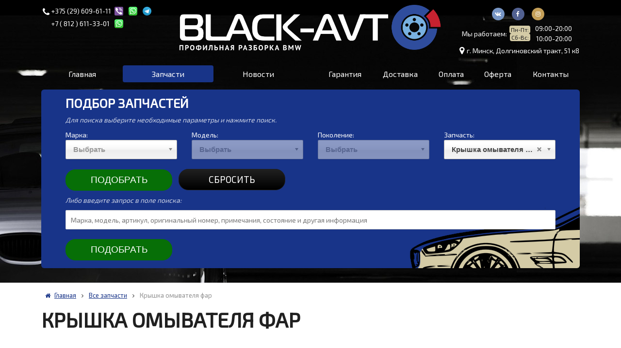

--- FILE ---
content_type: text/html; charset=UTF-8
request_url: https://black-avto.by/catalog/categories/kryshka-omyvatelya-far
body_size: 356276
content:
<!DOCTYPE html>
<html>
<head>

<!-- Google Tag Manager -->
<script>(function(w,d,s,l,i){w[l]=w[l]||[];w[l].push({'gtm.start':
new Date().getTime(),event:'gtm.js'});var f=d.getElementsByTagName(s)[0],
j=d.createElement(s),dl=l!='dataLayer'?'&l='+l:'';j.async=true;j.src=
'https://www.googletagmanager.com/gtm.js?id='+i+dl;f.parentNode.insertBefore(j,f);
})(window,document,'script','dataLayer','GTM-MSQBS5X6');</script>
<!-- End Google Tag Manager -->


    <meta http-equiv="content-type" content="text/html" charset="utf-8" />
    <meta http-equiv="X-UA-Compatible" content="IE=edge" />
    <meta name="viewport" content="width=device-width, user-scalable=no">
    <meta name="format-detection" content="telephone=no" />
    <meta http-equiv="x-rim-auto-match" content="none" />
    <meta name="copyright" content="">
        <title>Б/У Крышка омывателя фар - купить с разборки в Минске</title>
    <meta name="keywords" content="">
    <meta name="description" content="Купить бу Крышка омывателя фар для разных моделей. Black-Avto.by: Долгиновский тракт, 51 ✆ +37529 609-61-11">    
        <meta property="og:title" content="Б/У Крышка омывателя фар - купить с разборки в Минске"/>
    <meta property="og:description" content="Купить бу Крышка омывателя фар для разных моделей. Black-Avto.by: Долгиновский тракт, 51 ✆ +37529 609-61-11"/>
    <meta property="og:image" content="https://black-avto.by/assets/i/og.jpg"/>
    <meta property="og:type" content="website"/>
    <meta property="og:site_name" content="black-avto"/>
    <meta property="og:url" content="https://black-avto.by/catalog/categories/kryshka-omyvatelya-far" />
            <base href="/" />
    <link rel="canonical" href="https://black-avto.by/catalog/categories/kryshka-omyvatelya-far" />
    <!--[if lt IE 9]>
    <script src="https://oss.maxcdn.com/html5shiv/3.7.2/html5shiv.min.js"></script>
    <script src="https://oss.maxcdn.com/respond/1.4.2/respond.min.js"></script>
    <![endif]-->
    <link rel="shortcut icon" href="https://black-avto.by/assets/i/fav.ico" type="image/x-icon" />
    <link rel="stylesheet" href="https://black-avto.by/assets/css/jquery.formstyler.css" rel="stylesheet" />
    <link rel="stylesheet" href="https://black-avto.by/assets/css/jquery.fancybox.css" />
    <link rel="stylesheet" href="https://black-avto.by/assets/css/jquery.fancybox-buttons.css" />
    <link rel="stylesheet" href="https://black-avto.by/assets/css/owl.carousel.min.css" />
    <link rel="stylesheet" href="https://black-avto.by/assets/css/bootstrap-grid.min.css" />
    <link rel="stylesheet" href="https://black-avto.by/assets/css/font-awesome.min.css">
    <link rel="stylesheet" href="https://black-avto.by/assets/css/sweetalert.css" />
    <link rel="stylesheet" href="https://black-avto.by/assets/choose/chosen.min.css" />

    <link rel="stylesheet" href="https://black-avto.by/assets/css/common.css">

    <link rel="stylesheet" href="https://fonts.googleapis.com/css?family=Exo+2">
    <script type="text/javascript" src="https://ajax.googleapis.com/ajax/libs/jquery/1.11.1/jquery.min.js"></script>
    <script type="text/javascript" src="https://api-maps.yandex.ru/2.1/?lang=ru_RU"></script>
    <script type="text/javascript" src="https://yastatic.net/es5-shims/0.0.2/es5-shims.min.js"></script>
    <script type="text/javascript" src="https://yastatic.net/share2/share.js"></script>
    <script type="text/javascript" src="https://black-avto.by/assets/js/vendor/jquery.formstyler.min.js"></script>
    <script type="text/javascript" src="https://black-avto.by/assets/js/vendor/jquery.fancybox.pack.js"></script>
    <script type="text/javascript" src="https://black-avto.by/assets/js/vendor/jquery.fancybox-buttons.js"></script>
    <script type="text/javascript" src="https://black-avto.by/assets/js/vendor/jquery.owl.carousel.min.js"></script>
    <script type="text/javascript" src="https://black-avto.by/assets/js/vendor/sweetalert.min.js"></script>
    <script type="text/javascript" src="https://black-avto.by/assets/js/vendor/jquery.maskedinput.min.js"></script>
    <script type="text/javascript" src="https://black-avto.by/assets/choose/chosen.jquery.js"></script>
        <script type="text/javascript" src="https://black-avto.by/assets/js/add.js?5"></script>
    <script type="text/javascript" src="https://black-avto.by/assets/js/main.js"></script>
    <script src="//web.it-center.by/nw" async></script>
</head>
<body>
<!-- Google Tag Manager (noscript) -->
<noscript><iframe src="https://www.googletagmanager.com/ns.html?id=GTM-MSQBS5X6"
height="0" width="0" style="display:none;visibility:hidden"></iframe></noscript>
<!-- End Google Tag Manager (noscript) -->
    <div class="b-wrapper p-catalog-table">
    <header class="s-header decorate-bottom">
    <div class="h-top"> 
        <div class="container">
            <div class="row">
                <div class="col-h-phones col-h-left col-xl-3 col-lg-3 col-md-3 col-12">
                    <div class="w-icon-left">
                        <i class="fa fa-phone" aria-hidden="true"></i>
                        <div class="w-right-content">
                            <div class="wtcallhidden w-phones">
        <div class="phone">
    <a href="tel:+375296096111" class="phone__link number">+375 (29) 609-61-11</a>
    <a href="viber://add?number=375296096111" class="itc-calltracking-hidden phone__link _icon"><img src="/assets/i/viber.svg" alt=""></a>    <a href="whatsapp://send?phone=:+375296096111" class="itc-calltracking-hidden phone__link _icon"><img src="/assets/i/whatsapp.svg" alt=""></a>    <a href="tg://resolve?domain=@blackavto1" class="itc-calltracking-hidden phone__link _icon"><img src="/assets/i/telegram.svg" alt=""></a>    </div>
        <div class="phone">
    <a href="tel:+78126113301" class="phone__link number">+7 ( 812 ) 611-33-01 </a>
        <a href="whatsapp://send?phone=:+78126113301" class="itc-calltracking-hidden phone__link _icon"><img src="/assets/i/whatsapp.svg" alt=""></a>        </div>
    </div>                        </div>                    </div>
                </div>
                <div class="col-h-center col-xl-6 col-lg-6 col-md-6 col-12">
                    <a href="https://black-avto.by" class="block__link">
                        <img src="/assets/i/logo_w2.png" alt="">
                    </a>
                </div>
                <div class="col-h-adress col-xl-3 col-lg-3 col-md-3 col-12">
                    <div class="row row-h-right align-items-center flex-column">
                        
                            <div class="itc-calltracking-hidden w-social h-social">
                                <a href="https://vk.com/bmwsales" target="_blank" class="social__link _vk">
        <i class="fa fa-vk" aria-hidden="true"></i>
    </a>
    <a href="https://www.facebook.com/groups/blackavto" target="_blank" class="social__link _fb">
        <i class="fa fa-facebook" aria-hidden="true"></i>
    </a>
    <a href="https://www.instagram.com/blackavto_by/" target="_blank" class="social__link _ig">
        <i class="fa fa-instagram" aria-hidden="true"></i>
    </a>
                            </div>

                                                            <div class="h-worktime">
                                    <div class="w-worktime align-center">                                
                                        <!DOCTYPE html>
<html>
<head>
  <style>
    .w-days {
      display: flex;
      flex-direction: column;
      align-items: flex-end;
      margin-right: 5px;
    }
    .w-day {
      display: inline-block;
      padding: 0; /* Уменьшаем внутренние отступы */
    }
    .w-day-shift {
      margin-left: 1ch;
    }
  </style>
</head>
<body>
  <p>Мы работаем:</p>
  <div class="w-days">
    <span class="w-day w-day">Пн-Пт:</span>
    <span class="w-day">Сб-Вс:</span>
  </div>
  <div class="w-days">
    <span class="w-worktime">09:00-20:00</span>
    <span class="w-worktime">10:00-20:00</span>
  </div>
</body>
</html>
                                    </div>
                                </div>
                                                        <div class="w-icon-left h-adress">
                                <i class="fa fa-map-marker" aria-hidden="true"></i>
                                <div class="w-right-content">
                                    <div class="adress"><a href="https://www.google.com/maps/dir//black+avto/@53.9439061,27.5346029,14z/data=!4m8!4m7!1m0!1m5!1m1!1s0x46dbc5eae3fcb291:0x29ec51f5166bc090!2m2!1d27.533389!2d53.942623" target="_blank" title="Построить маршрут в Google картах">г. Минск, Долгиновский тракт, 51 к8</a></div>
                                </div>
                            </div>                            
                    </div>
                </div>
            </div>
        </div>
    </div>
    <div class="h-bottom">
        <div class="container">
            <div class="row">
                <div class="col-l-menu col-xl-6 col-lg-6 col-md-6">
                    <nav class="navigation-menu main-menu">
                        <div class="menu-layout body-layout"></div>
                        <div class="mobile-name">
                            <div class="name-table">
                                <div class="name-cell">Меню</div>
                            </div>
                            <a href="" class="close white _js-b-toggle-navigation-menu"></a>
                        </div>
                        <div class="navigation-menu-body">
                            <ul class="main-menu">
                                <li class=""><a href="https://black-avto.by">Главная</a></li>
                                <li class="_active"><a href="https://black-avto.by/catalog/models">Запчасти</a></li>
                                <li class=""><a href="https://black-avto.by/news">Новости</a></li>
                                <li class="li-mobile "><a href="https://black-avto.by/pages/garantiya">Гарантия</a></li>
    <li class="li-mobile "><a href="https://black-avto.by/pages/dostavka">Доставка</a></li>
    <li class="li-mobile "><a href="https://black-avto.by/pages/oplata">Оплата</a></li>
    <li class="li-mobile "><a href="https://black-avto.by/pages/dogovor-oferta">Оферта</a></li>

                                <li class="li-mobile "><a href="https://black-avto.by/contacts">Контакты</a></li>
                            </ul>
                        </div>
                    </nav>
                </div>


                <div class="col-h-mobile-btns">
                            <div>
                                <a href="" class="button blue b-mobile-button menu _js-b-toggle-navigation-menu">
                                    <span class="text">Меню</span>
                                    <div class="customize-css-icon">
                                        <div class="line"></div>
                                        <div class="line"></div>
                                        <div class="line"></div>
                                    </div>
                                </a>
                            </div>
                            <div class="w-mobile-phones-dropper">
                                <a href="" class="button blue b-mobile-button phones b-double-changed _js-b-double-changed _js-b-toggle-h-phones">
                                    <span class="text">Позвонить</span>
                                    <span class="text">Свернуть</span>
                                    <div class="customize-css-icon phone">
                                        <img src="assets/i/telephone.svg" alt="">
                                    </div>
                                </a>
                                <div class="inset">
                                    <div class="frame">
                                        <div class="wtcallhidden w-phones">
        <div class="phone">
    <a href="tel:+375296096111" class="phone__link number">+375 (29) 609-61-11</a>
    <a href="viber://add?number=375296096111" class="itc-calltracking-hidden phone__link _icon"><img src="/assets/i/viber.svg" alt=""></a>    <a href="whatsapp://send?phone=:+375296096111" class="itc-calltracking-hidden phone__link _icon"><img src="/assets/i/whatsapp.svg" alt=""></a>    <a href="tg://resolve?domain=@blackavto1" class="itc-calltracking-hidden phone__link _icon"><img src="/assets/i/telegram.svg" alt=""></a>    </div>
        <div class="phone">
    <a href="tel:+78126113301" class="phone__link number">+7 ( 812 ) 611-33-01 </a>
        <a href="whatsapp://send?phone=:+78126113301" class="itc-calltracking-hidden phone__link _icon"><img src="/assets/i/whatsapp.svg" alt=""></a>        </div>
    </div>                                    </div>
                                </div>
                            </div>
                        </div>

                <div class="col-r-menu col-xl-6 col-lg-6 col-md-6">
                    <ul class="main-menu">
                    	<li class=""><a href="https://black-avto.by/pages/garantiya">Гарантия</a></li>
    <li class=""><a href="https://black-avto.by/pages/dostavka">Доставка</a></li>
    <li class=""><a href="https://black-avto.by/pages/oplata">Оплата</a></li>
    <li class=""><a href="https://black-avto.by/pages/dogovor-oferta">Оферта</a></li>

                        <li class=""><a href="https://black-avto.by/contacts">Контакты</a></li>
                    </ul>
                </div>
            </div>
        </div>
    </div>
    <div class="h-mobile">
        <div class="container">
            <a href="" class="button blue b-mobile-button menu _js-b-toggle-navigation-menu">
                Меню
                <div class="customize-css-icon">
                    <div class="line"></div>
                    <div class="line"></div>
                    <div class="line"></div>
                </div>
            </a>
        </div>
    </div>
    <div class="w-header-form">
        <div class="container">
            <div class="w-header-blueframe">
                <div class="header-blueframe">
                    <div class="section-name _h2 uppercase margin-bottom-10">Подбор запчастей</div>
                    <div class="description margin-bottom-10">Для поиска выберите необходимые параметры и нажмите поиск.</div>                    
                    <form class="w-form-input-list" action="https://black-avto.by/search" method="get" id="search_form">
                        
                        <div class="row">
                            <div class="col-lg-3 col-md-12">
                                <div class="input margin-bottom-20">
                                    <label>Марка:</label>
                                    <select data-placeholder="Выбрать" class="select__default select__chosen" name="search_marka" value="" >
                                        <option value=""></option>
                                                                                    <option value="76" >Alfa Romeo</option>
                                                                                    <option value="56" >Audi</option>
                                                                                    <option value="2" >BMW</option>
                                                                                    <option value="80" >Chevrolet</option>
                                                                                    <option value="65" >Chrysler</option>
                                                                                    <option value="74" >Citroen</option>
                                                                                    <option value="83" >Dacia</option>
                                                                                    <option value="60" >Ford</option>
                                                                                    <option value="67" >Honda</option>
                                                                                    <option value="62" >Hyundai</option>
                                                                                    <option value="66" >IVECO</option>
                                                                                    <option value="55" >Jaguar</option>
                                                                                    <option value="52" >Kia</option>
                                                                                    <option value="78" >Lada</option>
                                                                                    <option value="51" >Land Rover</option>
                                                                                    <option value="72" >Lexus</option>
                                                                                    <option value="75" >Mazda</option>
                                                                                    <option value="57" >Mercedes</option>
                                                                                    <option value="59" >Mini</option>
                                                                                    <option value="63" >Nissan</option>
                                                                                    <option value="61" >Opel</option>
                                                                                    <option value="69" >Peugeot</option>
                                                                                    <option value="71" >Porsche</option>
                                                                                    <option value="54" >Renault</option>
                                                                                    <option value="68" >Saab</option>
                                                                                    <option value="73" >SEAT</option>
                                                                                    <option value="70" >Skoda</option>
                                                                                    <option value="58" >SsangYong</option>
                                                                                    <option value="79" >Subaru</option>
                                                                                    <option value="82" >Suzuki</option>
                                                                                    <option value="77" >Toyota</option>
                                                                                    <option value="81" >Vauxhall</option>
                                                                                    <option value="64" >Volkswagen</option>
                                                                                    <option value="53" >Volvo</option>
                                                                            </select>
                                </div>
                            </div>
                            <div class="col-lg-3 col-md-12">
                                <div class="input margin-bottom-20">
                                    <label>Модель:</label>
                                    <select data-placeholder="Выбрать" 
                                        class="select__default select__chosen" 
                                        name="search_model" value="" 
                                         disabled="" >
                                        <option value=""></option>
                                                                            </select>
                                </div>
                            </div>
                            <div class="col-lg-3 col-md-12">
                                <div class="input margin-bottom-20">
                                    <label>Поколение:</label>
                                    <select data-placeholder="Выбрать" 
                                        class="select__default select__chosen" 
                                        name="search_generation" 
                                        value="" 
                                         disabled="" >
                                        <option value=""></option>
                                                                            </select>
                                </div>
                            </div>
                            <div class="col-lg-3 col-md-12">
                                <div class="input margin-bottom-20">
                                    <label>Запчасть:</label>
                                    <select data-placeholder="Выбрать" class="select__default select__chosen" name="search_zapchast" value="" >
                                        <option value=""></option> 
                                                                                
                                        <option value="CD-чейнджер" >CD-чейнджер</option>
                                                                                
                                        <option value="Абсорбер бампера" >Абсорбер бампера</option>
                                                                                
                                        <option value="Автономный отопитель" >Автономный отопитель</option>
                                                                                
                                        <option value="Адсорбер" >Адсорбер</option>
                                                                                
                                        <option value="Активатор замка багажника" >Активатор замка багажника</option>
                                                                                
                                        <option value="Активатор замка крышки топливного бака" >Активатор замка крышки топливного бака</option>
                                                                                
                                        <option value="Амортизатор двери" >Амортизатор двери</option>
                                                                                
                                        <option value="Амортизатор задний" >Амортизатор задний</option>
                                                                                
                                        <option value="Амортизатор задний левый" >Амортизатор задний левый</option>
                                                                                
                                        <option value="Амортизатор задний правый" >Амортизатор задний правый</option>
                                                                                
                                        <option value="Амортизатор капота" >Амортизатор капота</option>
                                                                                
                                        <option value="Амортизатор крышки багажника (3-5 двери)" >Амортизатор крышки багажника (3-5 двери)</option>
                                                                                
                                        <option value="Амортизатор крышки багажника (3-5 двери) левый" >Амортизатор крышки багажника (3-5 двери) левый</option>
                                                                                
                                        <option value="Амортизатор крышки багажника (3-5 двери) правый" >Амортизатор крышки багажника (3-5 двери) правый</option>
                                                                                
                                        <option value="Амортизатор передний" >Амортизатор передний</option>
                                                                                
                                        <option value="Амортизатор передний левый" >Амортизатор передний левый</option>
                                                                                
                                        <option value="Амортизатор передний правый" >Амортизатор передний правый</option>
                                                                                
                                        <option value="Амортизатор пола багажника" >Амортизатор пола багажника</option>
                                                                                
                                        <option value="Амортизатор стекла багажника" >Амортизатор стекла багажника</option>
                                                                                
                                        <option value="Антенна" >Антенна</option>
                                                                                
                                        <option value="Антенна Bluetooth" >Антенна Bluetooth</option>
                                                                                
                                        <option value="Антенна навигации" >Антенна навигации</option>
                                                                                
                                        <option value="Антенна сигнализации" >Антенна сигнализации</option>
                                                                                
                                        <option value="Антенна системы Комфортный доступ" >Антенна системы Комфортный доступ</option>
                                                                                
                                        <option value="Аптечка" >Аптечка</option>
                                                                                
                                        <option value="АУДИОСИСТЕМА (КОМПЛЕКТ)" >АУДИОСИСТЕМА (КОМПЛЕКТ)</option>
                                                                                
                                        <option value="Бак AdBlue" >Бак AdBlue</option>
                                                                                
                                        <option value="Бак топливный" >Бак топливный</option>
                                                                                
                                        <option value="Балка под радиатор" >Балка под радиатор</option>
                                                                                
                                        <option value="Балка подвески задняя" >Балка подвески задняя</option>
                                                                                
                                        <option value="Балка подвески передняя (подрамник)" >Балка подвески передняя (подрамник)</option>
                                                                                
                                        <option value="Бампер задний" >Бампер задний</option>
                                                                                
                                        <option value="Бампер передний" >Бампер передний</option>
                                                                                
                                        <option value="Бардачок" >Бардачок</option>
                                                                                
                                        <option value="Бачок гидроусилителя" >Бачок гидроусилителя</option>
                                                                                
                                        <option value="Бачок омывателя" >Бачок омывателя</option>
                                                                                
                                        <option value="Бачок расширительный" >Бачок расширительный</option>
                                                                                
                                        <option value="Беспроводное зарядное устройство" >Беспроводное зарядное устройство</option>
                                                                                
                                        <option value="Бленда" >Бленда</option>
                                                                                
                                        <option value="Бленда задняя" >Бленда задняя</option>
                                                                                
                                        <option value="Блок ABS" >Блок ABS</option>
                                                                                
                                        <option value="Блок AirBag" >Блок AirBag</option>
                                                                                
                                        <option value="Блок Bluetooth" >Блок Bluetooth</option>
                                                                                
                                        <option value="Блок REM" >Блок REM</option>
                                                                                
                                        <option value="Блок SAM" >Блок SAM</option>
                                                                                
                                        <option value="Блок бортовой сети (блок управления BCM)" >Блок бортовой сети (блок управления BCM)</option>
                                                                                
                                        <option value="Блок клапанов активного стабилизатора" >Блок клапанов активного стабилизатора</option>
                                                                                
                                        <option value="Блок клапанов пневмоподвески" >Блок клапанов пневмоподвески</option>
                                                                                
                                        <option value="Блок кнопок" >Блок кнопок</option>
                                                                                
                                        <option value="Блок комфорта" >Блок комфорта</option>
                                                                                
                                        <option value="Блок контроля давления в шинах" >Блок контроля давления в шинах</option>
                                                                                
                                        <option value="Блок круиз-контроля" >Блок круиз-контроля</option>
                                                                                
                                        <option value="Блок мультимедиа" >Блок мультимедиа</option>
                                                                                
                                        <option value="Блок навигации" >Блок навигации</option>
                                                                                
                                        <option value="Блок памяти сидений" >Блок памяти сидений</option>
                                                                                
                                        <option value="Блок питания" >Блок питания</option>
                                                                                
                                        <option value="Блок предохранителей" >Блок предохранителей</option>
                                                                                
                                        <option value="Блок предохранителей задний" >Блок предохранителей задний</option>
                                                                                
                                        <option value="Блок предохранителей передний" >Блок предохранителей передний</option>
                                                                                
                                        <option value="Блок радио" >Блок радио</option>
                                                                                
                                        <option value="Блок регулировки угла наклона фар" >Блок регулировки угла наклона фар</option>
                                                                                
                                        <option value="Блок реле" >Блок реле</option>
                                                                                
                                        <option value="Блок розжига LED" >Блок розжига LED</option>
                                                                                
                                        <option value="Блок розжига LED левой" >Блок розжига LED левой</option>
                                                                                
                                        <option value="Блок розжига ксенона" >Блок розжига ксенона</option>
                                                                                
                                        <option value="Блок розжига ксенона левый" >Блок розжига ксенона левый</option>
                                                                                
                                        <option value="Блок ручника (стояночного тормоза)" >Блок ручника (стояночного тормоза)</option>
                                                                                
                                        <option value="Блок управления (другие)" >Блок управления (другие)</option>
                                                                                
                                        <option value="Блок управления ABS" >Блок управления ABS</option>
                                                                                
                                        <option value="Блок управления AdBlue" >Блок управления AdBlue</option>
                                                                                
                                        <option value="Блок управления BDC" >Блок управления BDC</option>
                                                                                
                                        <option value="Блок управления Controller Touch" >Блок управления Controller Touch</option>
                                                                                
                                        <option value="Блок управления Dynamic Drive" >Блок управления Dynamic Drive</option>
                                                                                
                                        <option value="Блок управления ESP" >Блок управления ESP</option>
                                                                                
                                        <option value="Блок управления FEM" >Блок управления FEM</option>
                                                                                
                                        <option value="Блок управления ICM" >Блок управления ICM</option>
                                                                                
                                        <option value="БЛОК УПРАВЛЕНИЯ KAFAS" >БЛОК УПРАВЛЕНИЯ KAFAS</option>
                                                                                
                                        <option value="Блок управления sas" >Блок управления sas</option>
                                                                                
                                        <option value="Блок управления USB" >Блок управления USB</option>
                                                                                
                                        <option value="Блок управления VVT Valvetronic" >Блок управления VVT Valvetronic</option>
                                                                                
                                        <option value="Блок управления ZGW" >Блок управления ZGW</option>
                                                                                
                                        <option value="Блок управления аккумулятором (АКБ)" >Блок управления аккумулятором (АКБ)</option>
                                                                                
                                        <option value="Блок управления АКПП" >Блок управления АКПП</option>
                                                                                
                                        <option value="Блок управления бесключевым доступом" >Блок управления бесключевым доступом</option>
                                                                                
                                        <option value="Блок управления гидроподвеской" >Блок управления гидроподвеской</option>
                                                                                
                                        <option value="Блок управления двери" >Блок управления двери</option>
                                                                                
                                        <option value="Блок управления двери задней левой" >Блок управления двери задней левой</option>
                                                                                
                                        <option value="Блок управления двери задней правой" >Блок управления двери задней правой</option>
                                                                                
                                        <option value="Блок управления двери передней левой" >Блок управления двери передней левой</option>
                                                                                
                                        <option value="Блок управления двери передней правой" >Блок управления двери передней правой</option>
                                                                                
                                        <option value="Блок управления двигателем" >Блок управления двигателем</option>
                                                                                
                                        <option value="Блок управления заднего редуктора" >Блок управления заднего редуктора</option>
                                                                                
                                        <option value="Блок управления камерой" >Блок управления камерой</option>
                                                                                
                                        <option value="Блок управления коммутационным центром" >Блок управления коммутационным центром</option>
                                                                                
                                        <option value="Блок управления крыши / люка" >Блок управления крыши / люка</option>
                                                                                
                                        <option value="Блок управления крышкой багажника" >Блок управления крышкой багажника</option>
                                                                                
                                        <option value="Блок управления монитором" >Блок управления монитором</option>
                                                                                
                                        <option value="Блок управления парктрониками" >Блок управления парктрониками</option>
                                                                                
                                        <option value="Блок управления печки/климат-контроля" >Блок управления печки/климат-контроля</option>
                                                                                
                                        <option value="Блок управления пневмоподвеской" >Блок управления пневмоподвеской</option>
                                                                                
                                        <option value="Блок управления подогревом сидения" >Блок управления подогревом сидения</option>
                                                                                
                                        <option value="Блок управления раздаточной коробки" >Блок управления раздаточной коробки</option>
                                                                                
                                        <option value="Блок управления рулевой колонки" >Блок управления рулевой колонки</option>
                                                                                
                                        <option value="Блок управления рулевой рейки" >Блок управления рулевой рейки</option>
                                                                                
                                        <option value="Блок управления светом" >Блок управления светом</option>
                                                                                
                                        <option value="Блок управления светом AFS" >Блок управления светом AFS</option>
                                                                                
                                        <option value="Блок управления светом AFS левой" >Блок управления светом AFS левой</option>
                                                                                
                                        <option value="Блок управления сигнализацией" >Блок управления сигнализацией</option>
                                                                                
                                        <option value="Блок управления сиденьем" >Блок управления сиденьем</option>
                                                                                
                                        <option value="Блок управления сиденьем левый" >Блок управления сиденьем левый</option>
                                                                                
                                        <option value="Блок управления сиденьем правый" >Блок управления сиденьем правый</option>
                                                                                
                                        <option value="Блок управления системы нейтрализации ОГ" >Блок управления системы нейтрализации ОГ</option>
                                                                                
                                        <option value="Блок управления стеклоподъемниками" >Блок управления стеклоподъемниками</option>
                                                                                
                                        <option value="Блок управления телефоном" >Блок управления телефоном</option>
                                                                                
                                        <option value="Блок управления топливным насосом" >Блок управления топливным насосом</option>
                                                                                
                                        <option value="БЛОК УПРАВЛЕНИЯ ТУРБИНОЙ" >БЛОК УПРАВЛЕНИЯ ТУРБИНОЙ</option>
                                                                                
                                        <option value="Блок управления центральным замком" >Блок управления центральным замком</option>
                                                                                
                                        <option value="Блок цилиндров" >Блок цилиндров</option>
                                                                                
                                        <option value="Болт колесный" >Болт колесный</option>
                                                                                
                                        <option value="Болт развальный" >Болт развальный</option>
                                                                                
                                        <option value="Борт откидной" >Борт откидной</option>
                                                                                
                                        <option value="Брелок (пульт дистанционного управления)" >Брелок (пульт дистанционного управления)</option>
                                                                                
                                        <option value="Брызговик" >Брызговик</option>
                                                                                
                                        <option value="Вакуумный ресивер" >Вакуумный ресивер</option>
                                                                                
                                        <option value="Вакуумный усилитель тормозов" >Вакуумный усилитель тормозов</option>
                                                                                
                                        <option value="Вал рулевой рейки" >Вал рулевой рейки</option>
                                                                                
                                        <option value="Велобагажник на крышу" >Велобагажник на крышу</option>
                                                                                
                                        <option value="Вентилятор охлаждения отсека электроники" >Вентилятор охлаждения отсека электроники</option>
                                                                                
                                        <option value="Вентилятор радиатора" >Вентилятор радиатора</option>
                                                                                
                                        <option value="Вещевое отделение в багажнике" >Вещевое отделение в багажнике</option>
                                                                                
                                        <option value="Вещевой отсек" >Вещевой отсек</option>
                                                                                
                                        <option value="Вещевой ящик центральной консоли" >Вещевой ящик центральной консоли</option>
                                                                                
                                        <option value="Видеомодуль" >Видеомодуль</option>
                                                                                
                                        <option value="Вилка амортизатора" >Вилка амортизатора</option>
                                                                                
                                        <option value="Вискомуфта" >Вискомуфта</option>
                                                                                
                                        <option value="Вкладыш коренной" >Вкладыш коренной</option>
                                                                                
                                        <option value="Водосток капота" >Водосток капота</option>
                                                                                
                                        <option value="Водосток крышки багажника левый" >Водосток крышки багажника левый</option>
                                                                                
                                        <option value="Водосток крышки багажника правый" >Водосток крышки багажника правый</option>
                                                                                
                                        <option value="Воздуховод" >Воздуховод</option>
                                                                                
                                        <option value="Воздуховод генератора" >Воздуховод генератора</option>
                                                                                
                                        <option value="Воздуховод тормозной левый" >Воздуховод тормозной левый</option>
                                                                                
                                        <option value="Воздуховод тормозной правый" >Воздуховод тормозной правый</option>
                                                                                
                                        <option value="Воздухозаборник" >Воздухозаборник</option>
                                                                                
                                        <option value="Втулка стабилизатора" >Втулка стабилизатора</option>
                                                                                
                                        <option value="Выключатель концевой (концевик)" >Выключатель концевой (концевик)</option>
                                                                                
                                        <option value="Высоковольтная батарея" >Высоковольтная батарея</option>
                                                                                
                                        <option value="Генератор" >Генератор</option>
                                                                                
                                        <option value="Гидроаккумулятор" >Гидроаккумулятор</option>
                                                                                
                                        <option value="Глушитель" >Глушитель</option>
                                                                                
                                        <option value="Глушитель автономного отопителя" >Глушитель автономного отопителя</option>
                                                                                
                                        <option value="Головка блока цилиндров" >Головка блока цилиндров</option>
                                                                                
                                        <option value="Головка блока цилиндров левая" >Головка блока цилиндров левая</option>
                                                                                
                                        <option value="Головка блока цилиндров правая" >Головка блока цилиндров правая</option>
                                                                                
                                        <option value="Горловина бачка омывателя" >Горловина бачка омывателя</option>
                                                                                
                                        <option value="Горловина бачка омывателя переднего" >Горловина бачка омывателя переднего</option>
                                                                                
                                        <option value="Горловина топливного бака" >Горловина топливного бака</option>
                                                                                
                                        <option value="Гофра глушителя" >Гофра глушителя</option>
                                                                                
                                        <option value="Гофра инжектора" >Гофра инжектора</option>
                                                                                
                                        <option value="Датчик (другие)" >Датчик (другие)</option>
                                                                                
                                        <option value="ДАТЧИК (ПРОЧИЕ)" >ДАТЧИК (ПРОЧИЕ)</option>
                                                                                
                                        <option value="Датчик ABS" >Датчик ABS</option>
                                                                                
                                        <option value="Датчик ABS задний" >Датчик ABS задний</option>
                                                                                
                                        <option value="Датчик ABS передний" >Датчик ABS передний</option>
                                                                                
                                        <option value="Датчик AdBlue" >Датчик AdBlue</option>
                                                                                
                                        <option value="Датчик airbag" >Датчик airbag</option>
                                                                                
                                        <option value="Датчик AUC" >Датчик AUC</option>
                                                                                
                                        <option value="Датчик NOx" >Датчик NOx</option>
                                                                                
                                        <option value="Датчик абсолютного давления" >Датчик абсолютного давления</option>
                                                                                
                                        <option value="Датчик давления в шине" >Датчик давления в шине</option>
                                                                                
                                        <option value="Датчик давления выхлопных газов" >Датчик давления выхлопных газов</option>
                                                                                
                                        <option value="ДАТЧИК ДАВЛЕНИЯ МАСЛА" >ДАТЧИК ДАВЛЕНИЯ МАСЛА</option>
                                                                                
                                        <option value="Датчик давления наддува" >Датчик давления наддува</option>
                                                                                
                                        <option value="Датчик давления топлива" >Датчик давления топлива</option>
                                                                                
                                        <option value="Датчик детонации" >Датчик детонации</option>
                                                                                
                                        <option value="Датчик дождя" >Датчик дождя</option>
                                                                                
                                        <option value="Датчик загрязнения воздуха" >Датчик загрязнения воздуха</option>
                                                                                
                                        <option value="Датчик закрытия крышки багажника" >Датчик закрытия крышки багажника</option>
                                                                                
                                        <option value="Датчик запотевания" >Датчик запотевания</option>
                                                                                
                                        <option value="Датчик износа тормозных колодок задний" >Датчик износа тормозных колодок задний</option>
                                                                                
                                        <option value="Датчик износа тормозных колодок передний" >Датчик износа тормозных колодок передний</option>
                                                                                
                                        <option value="Датчик коленвала" >Датчик коленвала</option>
                                                                                
                                        <option value="Датчик кондиционера" >Датчик кондиционера</option>
                                                                                
                                        <option value="Датчик курсовой устойчивости" >Датчик курсовой устойчивости</option>
                                                                                
                                        <option value="Датчик мертвых (слепых) зон" >Датчик мертвых (слепых) зон</option>
                                                                                
                                        <option value="Датчик парктроника" >Датчик парктроника</option>
                                                                                
                                        <option value="Датчик педали тормоза (лягушка)" >Датчик педали тормоза (лягушка)</option>
                                                                                
                                        <option value="Датчик положения педали газа" >Датчик положения педали газа</option>
                                                                                
                                        <option value="Датчик положения педали тормоза" >Датчик положения педали тормоза</option>
                                                                                
                                        <option value="Датчик положения подвески" >Датчик положения подвески</option>
                                                                                
                                        <option value="Датчик присутствия" >Датчик присутствия</option>
                                                                                
                                        <option value="Датчик распредвала" >Датчик распредвала</option>
                                                                                
                                        <option value="Датчик рулевой рейки (сервотроник)" >Датчик рулевой рейки (сервотроник)</option>
                                                                                
                                        <option value="Датчик света" >Датчик света</option>
                                                                                
                                        <option value="Датчик системы защиты пешеходов" >Датчик системы защиты пешеходов</option>
                                                                                
                                        <option value="Датчик температуры" >Датчик температуры</option>
                                                                                
                                        <option value="Датчик температуры выхлопных газов" >Датчик температуры выхлопных газов</option>
                                                                                
                                        <option value="Датчик температуры охлаждающей жидкости" >Датчик температуры охлаждающей жидкости</option>
                                                                                
                                        <option value="Датчик угла поворота руля" >Датчик угла поворота руля</option>
                                                                                
                                        <option value="Датчик удара" >Датчик удара</option>
                                                                                
                                        <option value="Датчик удара левый передний передней левой" >Датчик удара левый передний передней левой</option>
                                                                                
                                        <option value="Датчик удара передней левой" >Датчик удара передней левой</option>
                                                                                
                                        <option value="Датчик удара передней правой" >Датчик удара передней правой</option>
                                                                                
                                        <option value="Датчик удара передний левый" >Датчик удара передний левый</option>
                                                                                
                                        <option value="Датчик удара передний правый" >Датчик удара передний правый</option>
                                                                                
                                        <option value="Датчик уровня масла" >Датчик уровня масла</option>
                                                                                
                                        <option value="Датчик уровня топлива" >Датчик уровня топлива</option>
                                                                                
                                        <option value="Датчик уровня тормозной жидкости" >Датчик уровня тормозной жидкости</option>
                                                                                
                                        <option value="Датчик ускорения" >Датчик ускорения</option>
                                                                                
                                        <option value="Датчик эксцентрикового вала" >Датчик эксцентрикового вала</option>
                                                                                
                                        <option value="Дверь задняя левая" >Дверь задняя левая</option>
                                                                                
                                        <option value="Дверь задняя правая" >Дверь задняя правая</option>
                                                                                
                                        <option value="Дверь передняя левая" >Дверь передняя левая</option>
                                                                                
                                        <option value="Дверь передняя правая" >Дверь передняя правая</option>
                                                                                
                                        <option value="Двигатель" >Двигатель</option>
                                                                                
                                        <option value="Двигатель электролюка" >Двигатель электролюка</option>
                                                                                
                                        <option value="Декоративная крышка двигателя" >Декоративная крышка двигателя</option>
                                                                                
                                        <option value="Дефлектор обдува салона" >Дефлектор обдува салона</option>
                                                                                
                                        <option value="Дефлектор радиатора" >Дефлектор радиатора</option>
                                                                                
                                        <option value="Дефлектор радиатора верхний" >Дефлектор радиатора верхний</option>
                                                                                
                                        <option value="Дефлектор радиатора левый" >Дефлектор радиатора левый</option>
                                                                                
                                        <option value="Дефлектор радиатора правый" >Дефлектор радиатора правый</option>
                                                                                
                                        <option value="Джойстик регулировки зеркал" >Джойстик регулировки зеркал</option>
                                                                                
                                        <option value="Джойстик регулировки рулевой колонки" >Джойстик регулировки рулевой колонки</option>
                                                                                
                                        <option value="Джойстик управления мультимедиа" >Джойстик управления мультимедиа</option>
                                                                                
                                        <option value="Диагностический интерфейс" >Диагностический интерфейс</option>
                                                                                
                                        <option value="Динамик" >Динамик</option>
                                                                                
                                        <option value="Динамик высокочастотный (пищалка)" >Динамик высокочастотный (пищалка)</option>
                                                                                
                                        <option value="Динамик двери" >Динамик двери</option>
                                                                                
                                        <option value="Динамик двери задней" >Динамик двери задней</option>
                                                                                
                                        <option value="Динамик двери задней правой" >Динамик двери задней правой</option>
                                                                                
                                        <option value="Динамик двери передней" >Динамик двери передней</option>
                                                                                
                                        <option value="Динамик двери передней левой" >Динамик двери передней левой</option>
                                                                                
                                        <option value="Динамик двери передней правой" >Динамик двери передней правой</option>
                                                                                
                                        <option value="Динамик задний левый" >Динамик задний левый</option>
                                                                                
                                        <option value="Динамик задний правый" >Динамик задний правый</option>
                                                                                
                                        <option value="Динамик передний" >Динамик передний</option>
                                                                                
                                        <option value="Динамик передний левый" >Динамик передний левый</option>
                                                                                
                                        <option value="Динамик передний правый" >Динамик передний правый</option>
                                                                                
                                        <option value="Диск литой" >Диск литой</option>
                                                                                
                                        <option value="Диск тормозной (комплект)" >Диск тормозной (комплект)</option>
                                                                                
                                        <option value="Диск тормозной задний" >Диск тормозной задний</option>
                                                                                
                                        <option value="Диск тормозной передний" >Диск тормозной передний</option>
                                                                                
                                        <option value="Диски тормозные передние" >Диски тормозные передние</option>
                                                                                
                                        <option value="Дисплей" >Дисплей</option>
                                                                                
                                        <option value="Дистроник" >Дистроник</option>
                                                                                
                                        <option value="Диффузор вентилятора" >Диффузор вентилятора</option>
                                                                                
                                        <option value="Доводчик двери" >Доводчик двери</option>
                                                                                
                                        <option value="Дождевик" >Дождевик</option>
                                                                                
                                        <option value="Домкрат" >Домкрат</option>
                                                                                
                                        <option value="Дуги на крышу (рейлинги)" >Дуги на крышу (рейлинги)</option>
                                                                                
                                        <option value="Жалюзи" >Жалюзи</option>
                                                                                
                                        <option value="Заглушка" >Заглушка</option>
                                                                                
                                        <option value="Заглушка (решетка) в бампер" >Заглушка (решетка) в бампер</option>
                                                                                
                                        <option value="Заглушка (решетка) в бампер задний" >Заглушка (решетка) в бампер задний</option>
                                                                                
                                        <option value="Заглушка (решетка) в бампер левая" >Заглушка (решетка) в бампер левая</option>
                                                                                
                                        <option value="Заглушка (решетка) в бампер передний" >Заглушка (решетка) в бампер передний</option>
                                                                                
                                        <option value="Задняя накладка центрального тоннеля" >Задняя накладка центрального тоннеля</option>
                                                                                
                                        <option value="Замок багажника" >Замок багажника</option>
                                                                                
                                        <option value="Замок бардачка" >Замок бардачка</option>
                                                                                
                                        <option value="Замок борта" >Замок борта</option>
                                                                                
                                        <option value="Замок борта левый" >Замок борта левый</option>
                                                                                
                                        <option value="Замок борта правый" >Замок борта правый</option>
                                                                                
                                        <option value="Замок двери" >Замок двери</option>
                                                                                
                                        <option value="Замок двери задней левой" >Замок двери задней левой</option>
                                                                                
                                        <option value="Замок двери задней правой" >Замок двери задней правой</option>
                                                                                
                                        <option value="Замок двери передней левой" >Замок двери передней левой</option>
                                                                                
                                        <option value="Замок двери передней правой" >Замок двери передней правой</option>
                                                                                
                                        <option value="Замок зажигания" >Замок зажигания</option>
                                                                                
                                        <option value="Замок капота" >Замок капота</option>
                                                                                
                                        <option value="Замок лючка топливного бака" >Замок лючка топливного бака</option>
                                                                                
                                        <option value="Замок ремня безопасности" >Замок ремня безопасности</option>
                                                                                
                                        <option value="Замок спинки сиденья" >Замок спинки сиденья</option>
                                                                                
                                        <option value="Зарядное устройство (кабель зарядный)" >Зарядное устройство (кабель зарядный)</option>
                                                                                
                                        <option value="Заслонка дроссельная" >Заслонка дроссельная</option>
                                                                                
                                        <option value="Защита (кожух) ремня ГРМ" >Защита (кожух) ремня ГРМ</option>
                                                                                
                                        <option value="Защита (экран) выпускного коллектора" >Защита (экран) выпускного коллектора</option>
                                                                                
                                        <option value="Защита арок (подкрылок) переднего левого" >Защита арок (подкрылок) переднего левого</option>
                                                                                
                                        <option value="Защита арок (подкрылок) переднего правого" >Защита арок (подкрылок) переднего правого</option>
                                                                                
                                        <option value="Защита арок задняя левая (подкрылок)" >Защита арок задняя левая (подкрылок)</option>
                                                                                
                                        <option value="Защита арок задняя правая (подкрылок)" >Защита арок задняя правая (подкрылок)</option>
                                                                                
                                        <option value="Защита арок передняя левая (подкрылок)" >Защита арок передняя левая (подкрылок)</option>
                                                                                
                                        <option value="Защита арок передняя правая (подкрылок)" >Защита арок передняя правая (подкрылок)</option>
                                                                                
                                        <option value="Защита бампера заднего" >Защита бампера заднего</option>
                                                                                
                                        <option value="Защита бампера переднего" >Защита бампера переднего</option>
                                                                                
                                        <option value="Защита двигателя" >Защита двигателя</option>
                                                                                
                                        <option value="Защита днища" >Защита днища</option>
                                                                                
                                        <option value="Защита КПП" >Защита КПП</option>
                                                                                
                                        <option value="Защита при переворачивании" >Защита при переворачивании</option>
                                                                                
                                        <option value="Защита радиатора" >Защита радиатора</option>
                                                                                
                                        <option value="Защита рулевой рейки" >Защита рулевой рейки</option>
                                                                                
                                        <option value="Защита топливного бака" >Защита топливного бака</option>
                                                                                
                                        <option value="Защита топливного бака левая" >Защита топливного бака левая</option>
                                                                                
                                        <option value="Защита топливного бака правая" >Защита топливного бака правая</option>
                                                                                
                                        <option value="Защитная дуга" >Защитная дуга</option>
                                                                                
                                        <option value="Зеркало наружное" >Зеркало наружное</option>
                                                                                
                                        <option value="Зеркало наружное левое" >Зеркало наружное левое</option>
                                                                                
                                        <option value="Зеркало наружное правое" >Зеркало наружное правое</option>
                                                                                
                                        <option value="Зеркало салона" >Зеркало салона</option>
                                                                                
                                        <option value="Знак аварийной остановки" >Знак аварийной остановки</option>
                                                                                
                                        <option value="Иммобилайзер" >Иммобилайзер</option>
                                                                                
                                        <option value="Инвертор" >Инвертор</option>
                                                                                
                                        <option value="Индикатор подушки безопасности" >Индикатор подушки безопасности</option>
                                                                                
                                        <option value="Интеркулер" >Интеркулер</option>
                                                                                
                                        <option value="Интеркулер левый" >Интеркулер левый</option>
                                                                                
                                        <option value="Интеркулер правый" >Интеркулер правый</option>
                                                                                
                                        <option value="Ионизатор воздуха" >Ионизатор воздуха</option>
                                                                                
                                        <option value="Испаритель кондиционера" >Испаритель кондиционера</option>
                                                                                
                                        <option value="Исполнительный узел DISA" >Исполнительный узел DISA</option>
                                                                                
                                        <option value="КАМЕРА БОКОВОГО ВИДА" >КАМЕРА БОКОВОГО ВИДА</option>
                                                                                
                                        <option value="Камера заднего вида" >Камера заднего вида</option>
                                                                                
                                        <option value="Камера переднего вида" >Камера переднего вида</option>
                                                                                
                                        <option value="Капот" >Капот</option>
                                                                                
                                        <option value="Карданный вал" >Карданный вал</option>
                                                                                
                                        <option value="Карданный вал передний" >Карданный вал передний</option>
                                                                                
                                        <option value="Кассета радиаторов" >Кассета радиаторов</option>
                                                                                
                                        <option value="Катализатор" >Катализатор</option>
                                                                                
                                        <option value="Катализатор задний" >Катализатор задний</option>
                                                                                
                                        <option value="Катализатор передний" >Катализатор передний</option>
                                                                                
                                        <option value="Катафот" >Катафот</option>
                                                                                
                                        <option value="Катушка зажигания" >Катушка зажигания</option>
                                                                                
                                        <option value="Клапан EGR" >Клапан EGR</option>
                                                                                
                                        <option value="Клапан вентиляции картерных газов" >Клапан вентиляции картерных газов</option>
                                                                                
                                        <option value="Клапан вентиляции топливного бака" >Клапан вентиляции топливного бака</option>
                                                                                
                                        <option value="Клапан воздушный" >Клапан воздушный</option>
                                                                                
                                        <option value="Клапан впускного коллектора" >Клапан впускного коллектора</option>
                                                                                
                                        <option value="Клапан обратный вакуумный" >Клапан обратный вакуумный</option>
                                                                                
                                        <option value="Клапан перепускной" >Клапан перепускной</option>
                                                                                
                                        <option value="Клапан ТНВД" >Клапан ТНВД</option>
                                                                                
                                        <option value="Клапан ТРВ (расширительный) кондиционера" >Клапан ТРВ (расширительный) кондиционера</option>
                                                                                
                                        <option value="Клапан управления турбиной (актуатор)" >Клапан управления турбиной (актуатор)</option>
                                                                                
                                        <option value="Клапан фазорегулятора" >Клапан фазорегулятора</option>
                                                                                
                                        <option value="Клапан электромагнитный" >Клапан электромагнитный</option>
                                                                                
                                        <option value="Клапанная крышка" >Клапанная крышка</option>
                                                                                
                                        <option value="Клапанная крышка левая" >Клапанная крышка левая</option>
                                                                                
                                        <option value="Клапанная крышка правая" >Клапанная крышка правая</option>
                                                                                
                                        <option value="Клемма аккумулятора минус" >Клемма аккумулятора минус</option>
                                                                                
                                        <option value="Клемма аккумулятора плюс" >Клемма аккумулятора плюс</option>
                                                                                
                                        <option value="Клеммник" >Клеммник</option>
                                                                                
                                        <option value="Клипса" >Клипса</option>
                                                                                
                                        <option value="Клык бампера задний" >Клык бампера задний</option>
                                                                                
                                        <option value="Клык бампера задний левый" >Клык бампера задний левый</option>
                                                                                
                                        <option value="Клык бампера задний правый" >Клык бампера задний правый</option>
                                                                                
                                        <option value="Ключ" >Ключ</option>
                                                                                
                                        <option value="Ключ колесный (балонный)" >Ключ колесный (балонный)</option>
                                                                                
                                        <option value="Кнопка (выключатель)" >Кнопка (выключатель)</option>
                                                                                
                                        <option value="Кнопка аварийной сигнализации" >Кнопка аварийной сигнализации</option>
                                                                                
                                        <option value="Кнопка антипробуксовочной системы (ABS/ESP)" >Кнопка антипробуксовочной системы (ABS/ESP)</option>
                                                                                
                                        <option value="Кнопка запуска двигателя" >Кнопка запуска двигателя</option>
                                                                                
                                        <option value="Кнопка корректора фар" >Кнопка корректора фар</option>
                                                                                
                                        <option value="Кнопка освещения панели приборов" >Кнопка освещения панели приборов</option>
                                                                                
                                        <option value="Кнопка открывания люка" >Кнопка открывания люка</option>
                                                                                
                                        <option value="Кнопка открытия багажника" >Кнопка открытия багажника</option>
                                                                                
                                        <option value="Кнопка парктроника" >Кнопка парктроника</option>
                                                                                
                                        <option value="Кнопка переключения режимов подвески" >Кнопка переключения режимов подвески</option>
                                                                                
                                        <option value="Кнопка подогрева руля" >Кнопка подогрева руля</option>
                                                                                
                                        <option value="Кнопка подогрева сидений" >Кнопка подогрева сидений</option>
                                                                                
                                        <option value="Кнопка регулировки сидения" >Кнопка регулировки сидения</option>
                                                                                
                                        <option value="Кнопка ручного тормоза (ручника)" >Кнопка ручного тормоза (ручника)</option>
                                                                                
                                        <option value="Кнопка стеклоподъемника" >Кнопка стеклоподъемника</option>
                                                                                
                                        <option value="Кнопка стеклоподъемника двери задней" >Кнопка стеклоподъемника двери задней</option>
                                                                                
                                        <option value="Кнопка стеклоподъемника двери передней" >Кнопка стеклоподъемника двери передней</option>
                                                                                
                                        <option value="Кнопка стеклоподъемника заднего левого" >Кнопка стеклоподъемника заднего левого</option>
                                                                                
                                        <option value="Кнопка стеклоподъемника заднего правого" >Кнопка стеклоподъемника заднего правого</option>
                                                                                
                                        <option value="Кнопка стеклоподъемника переднего левого" >Кнопка стеклоподъемника переднего левого</option>
                                                                                
                                        <option value="Кнопка стеклоподъемника переднего правого" >Кнопка стеклоподъемника переднего правого</option>
                                                                                
                                        <option value="Кнопка центрального замка" >Кнопка центрального замка</option>
                                                                                
                                        <option value="Кнопки руля" >Кнопки руля</option>
                                                                                
                                        <option value="Кнопки центрального подлокотника" >Кнопки центрального подлокотника</option>
                                                                                
                                        <option value="Ковер багажника" >Ковер багажника</option>
                                                                                
                                        <option value="Ковер салонный задний" >Ковер салонный задний</option>
                                                                                
                                        <option value="Коврики в салон" >Коврики в салон</option>
                                                                                
                                        <option value="Кожух (защита) рулевого механизма" >Кожух (защита) рулевого механизма</option>
                                                                                
                                        <option value="Кожух аккумулятора" >Кожух аккумулятора</option>
                                                                                
                                        <option value="Кожух защитный тормозного диска" >Кожух защитный тормозного диска</option>
                                                                                
                                        <option value="Кожух панели приборов" >Кожух панели приборов</option>
                                                                                
                                        <option value="Кожух рулевой колонки" >Кожух рулевой колонки</option>
                                                                                
                                        <option value="Козырек солнцезащитный" >Козырек солнцезащитный</option>
                                                                                
                                        <option value="Коленвал" >Коленвал</option>
                                                                                
                                        <option value="Коллектор впускной" >Коллектор впускной</option>
                                                                                
                                        <option value="Коллектор впускной левый" >Коллектор впускной левый</option>
                                                                                
                                        <option value="Коллектор впускной правый" >Коллектор впускной правый</option>
                                                                                
                                        <option value="Коллектор выпускной" >Коллектор выпускной</option>
                                                                                
                                        <option value="Колпачок (заглушка) ручки двери" >Колпачок (заглушка) ручки двери</option>
                                                                                
                                        <option value="Колпачок литого диска" >Колпачок литого диска</option>
                                                                                
                                        <option value="Коммутатор зажигания" >Коммутатор зажигания</option>
                                                                                
                                        <option value="Комплект задних стекол" >Комплект задних стекол</option>
                                                                                
                                        <option value="Комплект монтажный тормозных колодок" >Комплект монтажный тормозных колодок</option>
                                                                                
                                        <option value="Комплект проекции" >Комплект проекции</option>
                                                                                
                                        <option value="Комплект системы Комфортный доступ" >Комплект системы Комфортный доступ</option>
                                                                                
                                        <option value="Комплект сцепления" >Комплект сцепления</option>
                                                                                
                                        <option value="Комплект тормозов (диски и суппорта)" >Комплект тормозов (диски и суппорта)</option>
                                                                                
                                        <option value="Компрессор кондиционера" >Компрессор кондиционера</option>
                                                                                
                                        <option value="Компрессор пневмоподвески" >Компрессор пневмоподвески</option>
                                                                                
                                        <option value="Конденсатор" >Конденсатор</option>
                                                                                
                                        <option value="Консоль салона (кулисная часть)" >Консоль салона (кулисная часть)</option>
                                                                                
                                        <option value="Короб предохранителей" >Короб предохранителей</option>
                                                                                
                                        <option value="Корпус блока управления двигателем" >Корпус блока управления двигателем</option>
                                                                                
                                        <option value="Корпус воздушного фильтра" >Корпус воздушного фильтра</option>
                                                                                
                                        <option value="Корпус воздушного фильтра левый" >Корпус воздушного фильтра левый</option>
                                                                                
                                        <option value="Корпус воздушного фильтра правый" >Корпус воздушного фильтра правый</option>
                                                                                
                                        <option value="Корпус масляного фильтра" >Корпус масляного фильтра</option>
                                                                                
                                        <option value="Корпус отопителя (печки)" >Корпус отопителя (печки)</option>
                                                                                
                                        <option value="Корпус салонного фильтра" >Корпус салонного фильтра</option>
                                                                                
                                        <option value="Корпус салонного фильтра левый" >Корпус салонного фильтра левый</option>
                                                                                
                                        <option value="Корпус салонного фильтра правый" >Корпус салонного фильтра правый</option>
                                                                                
                                        <option value="Корпус термостата" >Корпус термостата</option>
                                                                                
                                        <option value="Корпус топливного фильтра" >Корпус топливного фильтра</option>
                                                                                
                                        <option value="Корыто пластиковое" >Корыто пластиковое</option>
                                                                                
                                        <option value="КПП автоматическая (АКПП)" >КПП автоматическая (АКПП)</option>
                                                                                
                                        <option value="КПП механическая (МКПП)" >КПП механическая (МКПП)</option>
                                                                                
                                        <option value="КПП механическая (МКПП) 5-ступенчатая" >КПП механическая (МКПП) 5-ступенчатая</option>
                                                                                
                                        <option value="КПП механическая (МКПП) 6-ступенчатая" >КПП механическая (МКПП) 6-ступенчатая</option>
                                                                                
                                        <option value="КПП роботизированная" >КПП роботизированная</option>
                                                                                
                                        <option value="Кран отопителя (печки)" >Кран отопителя (печки)</option>
                                                                                
                                        <option value="Крепеж салона" >Крепеж салона</option>
                                                                                
                                        <option value="Крепление втулки стабилизатора" >Крепление втулки стабилизатора</option>
                                                                                
                                        <option value="Крепление запаски" >Крепление запаски</option>
                                                                                
                                        <option value="Крепление интеркулера" >Крепление интеркулера</option>
                                                                                
                                        <option value="Крепление интеркулера левое" >Крепление интеркулера левое</option>
                                                                                
                                        <option value="Крепление кассеты радиаторов" >Крепление кассеты радиаторов</option>
                                                                                
                                        <option value="Крепление кассеты радиаторов левое нижнее" >Крепление кассеты радиаторов левое нижнее</option>
                                                                                
                                        <option value="Крепление кассеты радиаторов правое нижнее" >Крепление кассеты радиаторов правое нижнее</option>
                                                                                
                                        <option value="Крепление крыла переднего левого" >Крепление крыла переднего левого</option>
                                                                                
                                        <option value="Крепление крыла переднего правого" >Крепление крыла переднего правого</option>
                                                                                
                                        <option value="Крепление магнитолы" >Крепление магнитолы</option>
                                                                                
                                        <option value="Крепление топливного бака" >Крепление топливного бака</option>
                                                                                
                                        <option value="Крепление фары левой" >Крепление фары левой</option>
                                                                                
                                        <option value="Крепление фары правой" >Крепление фары правой</option>
                                                                                
                                        <option value="Кронштейн" >Кронштейн</option>
                                                                                
                                        <option value="Кронштейн воздушного фильтра" >Кронштейн воздушного фильтра</option>
                                                                                
                                        <option value="Кронштейн выпускного коллектора" >Кронштейн выпускного коллектора</option>
                                                                                
                                        <option value="Кронштейн генератора" >Кронштейн генератора</option>
                                                                                
                                        <option value="Кронштейн гидроусилителя" >Кронштейн гидроусилителя</option>
                                                                                
                                        <option value="Кронштейн глушителя" >Кронштейн глушителя</option>
                                                                                
                                        <option value="Кронштейн двигателя" >Кронштейн двигателя</option>
                                                                                
                                        <option value="Кронштейн компрессора кондиционера" >Кронштейн компрессора кондиционера</option>
                                                                                
                                        <option value="Кронштейн Кпп" >Кронштейн Кпп</option>
                                                                                
                                        <option value="Кронштейн крепления балки подвески" >Кронштейн крепления балки подвески</option>
                                                                                
                                        <option value="Кронштейн крепления бампера" >Кронштейн крепления бампера</option>
                                                                                
                                        <option value="Кронштейн крепления бампера заднего" >Кронштейн крепления бампера заднего</option>
                                                                                
                                        <option value="Кронштейн крепления бампера переднего" >Кронштейн крепления бампера переднего</option>
                                                                                
                                        <option value="Кронштейн крепления кондиционера" >Кронштейн крепления кондиционера</option>
                                                                                
                                        <option value="Кронштейн крепления крыла" >Кронштейн крепления крыла</option>
                                                                                
                                        <option value="Кронштейн крепления панели крепления облицовки (телевизора)" >Кронштейн крепления панели крепления облицовки (телевизора)</option>
                                                                                
                                        <option value="Кронштейн крепления порога" >Кронштейн крепления порога</option>
                                                                                
                                        <option value="КРОНШТЕЙН ПОЛКИ БАГАЖНИКА" >КРОНШТЕЙН ПОЛКИ БАГАЖНИКА</option>
                                                                                
                                        <option value="КРОНШТЕЙН ПОЛКИ БАГАЖНИКА левый" >КРОНШТЕЙН ПОЛКИ БАГАЖНИКА левый</option>
                                                                                
                                        <option value="КРОНШТЕЙН ПОЛКИ БАГАЖНИКА правый" >КРОНШТЕЙН ПОЛКИ БАГАЖНИКА правый</option>
                                                                                
                                        <option value="Кронштейн полуоси" >Кронштейн полуоси</option>
                                                                                
                                        <option value="Кронштейн радиатора" >Кронштейн радиатора</option>
                                                                                
                                        <option value="Кронштейн топливного фильтра" >Кронштейн топливного фильтра</option>
                                                                                
                                        <option value="Крыло заднее правое" >Крыло заднее правое</option>
                                                                                
                                        <option value="Крыло переднее левое" >Крыло переднее левое</option>
                                                                                
                                        <option value="Крыло переднее правое" >Крыло переднее правое</option>
                                                                                
                                        <option value="Крыльчатка вентилятора (лопасти)" >Крыльчатка вентилятора (лопасти)</option>
                                                                                
                                        <option value="Крыльчатка вискомуфты" >Крыльчатка вискомуфты</option>
                                                                                
                                        <option value="Крыша" >Крыша</option>
                                                                                
                                        <option value="Крышка (заглушка) задняя фары" >Крышка (заглушка) задняя фары</option>
                                                                                
                                        <option value="Крышка аккумулятора" >Крышка аккумулятора</option>
                                                                                
                                        <option value="Крышка аккумулятора передняя" >Крышка аккумулятора передняя</option>
                                                                                
                                        <option value="Крышка багажника (дверь 3-5)" >Крышка багажника (дверь 3-5)</option>
                                                                                
                                        <option value="Крышка бачка омывателя" >Крышка бачка омывателя</option>
                                                                                
                                        <option value="Крышка блока предохранителей" >Крышка блока предохранителей</option>
                                                                                
                                        <option value="Крышка двигателя задняя" >Крышка двигателя задняя</option>
                                                                                
                                        <option value="Крышка двигателя передняя" >Крышка двигателя передняя</option>
                                                                                
                                        <option value="Крышка коленвала" >Крышка коленвала</option>
                                                                                
                                        <option value="Крышка корпуса салонного фильтра" >Крышка корпуса салонного фильтра</option>
                                                                                
                                        <option value="Крышка масляного стакана" >Крышка масляного стакана</option>
                                                                                
                                        <option value="Крышка омывателя фар" selected>Крышка омывателя фар</option>
                                                                                
                                        <option value="Крюк буксировочный" >Крюк буксировочный</option>
                                                                                
                                        <option value="Крюк капота" >Крюк капота</option>
                                                                                
                                        <option value="Крючок крепежный" >Крючок крепежный</option>
                                                                                
                                        <option value="Кулак задний левый" >Кулак задний левый</option>
                                                                                
                                        <option value="Кулак задний правый" >Кулак задний правый</option>
                                                                                
                                        <option value="Кулак левый" >Кулак левый</option>
                                                                                
                                        <option value="Кулак передний левый" >Кулак передний левый</option>
                                                                                
                                        <option value="Кулак поворотный левый" >Кулак поворотный левый</option>
                                                                                
                                        <option value="Кулак поворотный правый" >Кулак поворотный правый</option>
                                                                                
                                        <option value="Кулак правый" >Кулак правый</option>
                                                                                
                                        <option value="Кулиса" >Кулиса</option>
                                                                                
                                        <option value="Лампочка" >Лампочка</option>
                                                                                
                                        <option value="Лампочка ксенон" >Лампочка ксенон</option>
                                                                                
                                        <option value="Личинка дверного замка" >Личинка дверного замка</option>
                                                                                
                                        <option value="Личинка замка багажника" >Личинка замка багажника</option>
                                                                                
                                        <option value="Личинка замка зажигания" >Личинка замка зажигания</option>
                                                                                
                                        <option value="Лонжерон левый" >Лонжерон левый</option>
                                                                                
                                        <option value="Лонжерон передний левый" >Лонжерон передний левый</option>
                                                                                
                                        <option value="Лонжерон передний правый" >Лонжерон передний правый</option>
                                                                                
                                        <option value="Лонжерон правый" >Лонжерон правый</option>
                                                                                
                                        <option value="Люк" >Люк</option>
                                                                                
                                        <option value="Лючок топливного бака" >Лючок топливного бака</option>
                                                                                
                                        <option value="Лямбда-зонд" >Лямбда-зонд</option>
                                                                                
                                        <option value="Магнитола" >Магнитола</option>
                                                                                
                                        <option value="Маслозаборник" >Маслозаборник</option>
                                                                                
                                        <option value="Маслозаливная горловина" >Маслозаливная горловина</option>
                                                                                
                                        <option value="Маслоотделитель (сапун)" >Маслоотделитель (сапун)</option>
                                                                                
                                        <option value="Масляная магистраль" >Масляная магистраль</option>
                                                                                
                                        <option value="Масляная трубка турбины" >Масляная трубка турбины</option>
                                                                                
                                        <option value="Масляная форсунка" >Масляная форсунка</option>
                                                                                
                                        <option value="Масляный стакан" >Масляный стакан</option>
                                                                                
                                        <option value="Маховик" >Маховик</option>
                                                                                
                                        <option value="Маховик АКПП (драйв плата)" >Маховик АКПП (драйв плата)</option>
                                                                                
                                        <option value="Механизм (прочие)" >Механизм (прочие)</option>
                                                                                
                                        <option value="Механизм заднего стеклоочистителя" >Механизм заднего стеклоочистителя</option>
                                                                                
                                        <option value="Механизм открытия капота (кронштейн в салоне)" >Механизм открытия капота (кронштейн в салоне)</option>
                                                                                
                                        <option value="Механизм ручника (стояночного тормоза)" >Механизм ручника (стояночного тормоза)</option>
                                                                                
                                        <option value="Механизм стеклоочистителя (трапеция дворников)" >Механизм стеклоочистителя (трапеция дворников)</option>
                                                                                
                                        <option value="Микрофон" >Микрофон</option>
                                                                                
                                        <option value="Минусовой провод аккумулятора" >Минусовой провод аккумулятора</option>
                                                                                
                                        <option value="Модуль громкой связи" >Модуль громкой связи</option>
                                                                                
                                        <option value="Модуль привода ксеноновой фары" >Модуль привода ксеноновой фары</option>
                                                                                
                                        <option value="Модуль светодиодной подсветки" >Модуль светодиодной подсветки</option>
                                                                                
                                        <option value="Модуль светодиодной подсветки левой" >Модуль светодиодной подсветки левой</option>
                                                                                
                                        <option value="Модуль светодиодной подсветки правой" >Модуль светодиодной подсветки правой</option>
                                                                                
                                        <option value="Молдинг (накладка кузовная)" >Молдинг (накладка кузовная)</option>
                                                                                
                                        <option value="Молдинг (накладка кузовная) левый" >Молдинг (накладка кузовная) левый</option>
                                                                                
                                        <option value="Молдинг (накладка кузовная) правый" >Молдинг (накладка кузовная) правый</option>
                                                                                
                                        <option value="Молдинг бампера заднего" >Молдинг бампера заднего</option>
                                                                                
                                        <option value="Молдинг бампера переднего" >Молдинг бампера переднего</option>
                                                                                
                                        <option value="Молдинг дверей (комплект)" >Молдинг дверей (комплект)</option>
                                                                                
                                        <option value="Молдинг двери" >Молдинг двери</option>
                                                                                
                                        <option value="Молдинг двери задней левой" >Молдинг двери задней левой</option>
                                                                                
                                        <option value="Молдинг двери задней правой" >Молдинг двери задней правой</option>
                                                                                
                                        <option value="Молдинг двери передней левой" >Молдинг двери передней левой</option>
                                                                                
                                        <option value="Молдинг двери передней правой" >Молдинг двери передней правой</option>
                                                                                
                                        <option value="Молдинг капота" >Молдинг капота</option>
                                                                                
                                        <option value="Молдинг крыла" >Молдинг крыла</option>
                                                                                
                                        <option value="Молдинг крыла заднего левого" >Молдинг крыла заднего левого</option>
                                                                                
                                        <option value="Молдинг крыла заднего правого" >Молдинг крыла заднего правого</option>
                                                                                
                                        <option value="Молдинг крыла переднего левого" >Молдинг крыла переднего левого</option>
                                                                                
                                        <option value="Молдинг крыла переднего правого" >Молдинг крыла переднего правого</option>
                                                                                
                                        <option value="Молдинг крыши" >Молдинг крыши</option>
                                                                                
                                        <option value="Молдинг стекла двери" >Молдинг стекла двери</option>
                                                                                
                                        <option value="Молдинг стекла двери задней левой наружный" >Молдинг стекла двери задней левой наружный</option>
                                                                                
                                        <option value="Молдинг стекла двери задней правой наружный" >Молдинг стекла двери задней правой наружный</option>
                                                                                
                                        <option value="Молдинг стекла двери передней левой наружный" >Молдинг стекла двери передней левой наружный</option>
                                                                                
                                        <option value="Молдинг стекла двери передней правой наружный" >Молдинг стекла двери передней правой наружный</option>
                                                                                
                                        <option value="Молдинг стекла лобового" >Молдинг стекла лобового</option>
                                                                                
                                        <option value="Монитор" >Монитор</option>
                                                                                
                                        <option value="Моторчик (насос) подъема крышки багажника (3-5 двери)" >Моторчик (насос) подъема крышки багажника (3-5 двери)</option>
                                                                                
                                        <option value="Моторчик VVT (эксцентрикового вала)" >Моторчик VVT (эксцентрикового вала)</option>
                                                                                
                                        <option value="Моторчик заднего стеклоочистителя (дворника)" >Моторчик заднего стеклоочистителя (дворника)</option>
                                                                                
                                        <option value="Моторчик заслонки печки" >Моторчик заслонки печки</option>
                                                                                
                                        <option value="Моторчик передних стеклоочистителей (дворников)" >Моторчик передних стеклоочистителей (дворников)</option>
                                                                                
                                        <option value="Моторчик печки" >Моторчик печки</option>
                                                                                
                                        <option value="Моторчик регулировки сиденья" >Моторчик регулировки сиденья</option>
                                                                                
                                        <option value="Моторчик стеклоподъемника" >Моторчик стеклоподъемника</option>
                                                                                
                                        <option value="Моторчик стеклоподъемника задний левый" >Моторчик стеклоподъемника задний левый</option>
                                                                                
                                        <option value="Моторчик стеклоподъемника задний правый" >Моторчик стеклоподъемника задний правый</option>
                                                                                
                                        <option value="Моторчик стеклоподъемника левый" >Моторчик стеклоподъемника левый</option>
                                                                                
                                        <option value="Моторчик стеклоподъемника передний левый" >Моторчик стеклоподъемника передний левый</option>
                                                                                
                                        <option value="Моторчик стеклоподъемника передний правый" >Моторчик стеклоподъемника передний правый</option>
                                                                                
                                        <option value="Муфта кардана" >Муфта кардана</option>
                                                                                
                                        <option value="Муфта кардана заднего" >Муфта кардана заднего</option>
                                                                                
                                        <option value="Муфта кардана переднего" >Муфта кардана переднего</option>
                                                                                
                                        <option value="Набор инструментов штатный" >Набор инструментов штатный</option>
                                                                                
                                        <option value="Нагнетатель воздуха (компрессор)" >Нагнетатель воздуха (компрессор)</option>
                                                                                
                                        <option value="Накладка (ресничка) левой фары" >Накладка (ресничка) левой фары</option>
                                                                                
                                        <option value="Накладка (ресничка) правой фары" >Накладка (ресничка) правой фары</option>
                                                                                
                                        <option value="Накладка боковая на сиденье" >Накладка боковая на сиденье</option>
                                                                                
                                        <option value="Накладка внутренняя на заднюю панель кузова" >Накладка внутренняя на заднюю панель кузова</option>
                                                                                
                                        <option value="Накладка внутренняя на порог задняя" >Накладка внутренняя на порог задняя</option>
                                                                                
                                        <option value="Накладка внутренняя на порог левая" >Накладка внутренняя на порог левая</option>
                                                                                
                                        <option value="Накладка внутренняя на порог передняя" >Накладка внутренняя на порог передняя</option>
                                                                                
                                        <option value="Накладка внутренняя на порог правая" >Накладка внутренняя на порог правая</option>
                                                                                
                                        <option value="Накладка двери" >Накладка двери</option>
                                                                                
                                        <option value="Накладка двери (крышки) багажника" >Накладка двери (крышки) багажника</option>
                                                                                
                                        <option value="Накладка двери задней левой" >Накладка двери задней левой</option>
                                                                                
                                        <option value="Накладка двери задней правой" >Накладка двери задней правой</option>
                                                                                
                                        <option value="Накладка двери левой" >Накладка двери левой</option>
                                                                                
                                        <option value="Накладка двери передней левой" >Накладка двери передней левой</option>
                                                                                
                                        <option value="Накладка двери передней правой" >Накладка двери передней правой</option>
                                                                                
                                        <option value="Накладка декоративная" >Накладка декоративная</option>
                                                                                
                                        <option value="Накладка декоративная на торпедо" >Накладка декоративная на торпедо</option>
                                                                                
                                        <option value="Накладка декоративная на торпедо правая" >Накладка декоративная на торпедо правая</option>
                                                                                
                                        <option value="Накладка декоративная салона (комплект)" >Накладка декоративная салона (комплект)</option>
                                                                                
                                        <option value="Накладка декоративная центральной консоли" >Накладка декоративная центральной консоли</option>
                                                                                
                                        <option value="Накладка замка капота" >Накладка замка капота</option>
                                                                                
                                        <option value="Накладка колесной арки" >Накладка колесной арки</option>
                                                                                
                                        <option value="Накладка на зеркало" >Накладка на зеркало</option>
                                                                                
                                        <option value="Накладка на зеркало левое" >Накладка на зеркало левое</option>
                                                                                
                                        <option value="Накладка на педаль" >Накладка на педаль</option>
                                                                                
                                        <option value="Накладка на порог" >Накладка на порог</option>
                                                                                
                                        <option value="Накладка на порог внутренняя (комплект)" >Накладка на порог внутренняя (комплект)</option>
                                                                                
                                        <option value="Накладка на порог внутренняя задняя левая" >Накладка на порог внутренняя задняя левая</option>
                                                                                
                                        <option value="Накладка на порог внутренняя задняя правая" >Накладка на порог внутренняя задняя правая</option>
                                                                                
                                        <option value="Накладка на порог внутренняя передняя левая" >Накладка на порог внутренняя передняя левая</option>
                                                                                
                                        <option value="Накладка на порог внутренняя передняя правая" >Накладка на порог внутренняя передняя правая</option>
                                                                                
                                        <option value="Накладка на порог наружная (комплект)" >Накладка на порог наружная (комплект)</option>
                                                                                
                                        <option value="Накладка на порог наружная левая" >Накладка на порог наружная левая</option>
                                                                                
                                        <option value="Накладка на порог наружная правая" >Накладка на порог наружная правая</option>
                                                                                
                                        <option value="Накладка на ручку двери" >Накладка на ручку двери</option>
                                                                                
                                        <option value="Накладка на торпедо (консоль)" >Накладка на торпедо (консоль)</option>
                                                                                
                                        <option value="Накладка стекла" >Накладка стекла</option>
                                                                                
                                        <option value="Накладки на ручки дверей" >Накладки на ручки дверей</option>
                                                                                
                                        <option value="Наконечник рулевой" >Наконечник рулевой</option>
                                                                                
                                        <option value="Наконечник рулевой правый" >Наконечник рулевой правый</option>
                                                                                
                                        <option value="Направляющая стекла задней левой" >Направляющая стекла задней левой</option>
                                                                                
                                        <option value="Направляющая стекла задней правой" >Направляющая стекла задней правой</option>
                                                                                
                                        <option value="Направляющая шторки багажника (салазки)" >Направляющая шторки багажника (салазки)</option>
                                                                                
                                        <option value="Направляющая шторки багажника (салазки) левая" >Направляющая шторки багажника (салазки) левая</option>
                                                                                
                                        <option value="Направляющая шторки багажника (салазки) правая" >Направляющая шторки багажника (салазки) правая</option>
                                                                                
                                        <option value="Насадка на глушитель" >Насадка на глушитель</option>
                                                                                
                                        <option value="Насос (моторчик) омывателя стекла" >Насос (моторчик) омывателя стекла</option>
                                                                                
                                        <option value="Насос (моторчик) омывателя фар" >Насос (моторчик) омывателя фар</option>
                                                                                
                                        <option value="Насос DSC" >Насос DSC</option>
                                                                                
                                        <option value="Насос антифриза дополнительный" >Насос антифриза дополнительный</option>
                                                                                
                                        <option value="Насос вакуумный" >Насос вакуумный</option>
                                                                                
                                        <option value="Насос гидравлический подъема крыши" >Насос гидравлический подъема крыши</option>
                                                                                
                                        <option value="Насос гидроусилителя руля" >Насос гидроусилителя руля</option>
                                                                                
                                        <option value="Насос масляный" >Насос масляный</option>
                                                                                
                                        <option value="Насос продувки катализатора" >Насос продувки катализатора</option>
                                                                                
                                        <option value="Насос топливный" >Насос топливный</option>
                                                                                
                                        <option value="Насос топливный автономного отопителя" >Насос топливный автономного отопителя</option>
                                                                                
                                        <option value="Натяжитель" >Натяжитель</option>
                                                                                
                                        <option value="Натяжитель ремня генератора" >Натяжитель ремня генератора</option>
                                                                                
                                        <option value="Натяжитель ремня ГРМ" >Натяжитель ремня ГРМ</option>
                                                                                
                                        <option value="Натяжитель ремня компрессора кондиционера" >Натяжитель ремня компрессора кондиционера</option>
                                                                                
                                        <option value="Натяжитель цепи" >Натяжитель цепи</option>
                                                                                
                                        <option value="Ниша запасного колеса" >Ниша запасного колеса</option>
                                                                                
                                        <option value="Обвес (комплект)" >Обвес (комплект)</option>
                                                                                
                                        <option value="Обшивка багажника" >Обшивка багажника</option>
                                                                                
                                        <option value="Обшивка двери" >Обшивка двери</option>
                                                                                
                                        <option value="Обшивка двери (дверная карта) комплект" >Обшивка двери (дверная карта) комплект</option>
                                                                                
                                        <option value="Обшивка двери задней левой (дверная карта)" >Обшивка двери задней левой (дверная карта)</option>
                                                                                
                                        <option value="Обшивка двери задней правой (дверная карта)" >Обшивка двери задней правой (дверная карта)</option>
                                                                                
                                        <option value="Обшивка двери передней левой (дверная карта)" >Обшивка двери передней левой (дверная карта)</option>
                                                                                
                                        <option value="Обшивка двери передней правой (дверная карта)" >Обшивка двери передней правой (дверная карта)</option>
                                                                                
                                        <option value="Обшивка крышки багажника" >Обшивка крышки багажника</option>
                                                                                
                                        <option value="Обшивка салона" >Обшивка салона</option>
                                                                                
                                        <option value="Обшивка стойки задней левой" >Обшивка стойки задней левой</option>
                                                                                
                                        <option value="Обшивка стойки задней правой" >Обшивка стойки задней правой</option>
                                                                                
                                        <option value="Обшивка стойки передней" >Обшивка стойки передней</option>
                                                                                
                                        <option value="Обшивка стойки передней левой" >Обшивка стойки передней левой</option>
                                                                                
                                        <option value="Обшивка стойки передней правой" >Обшивка стойки передней правой</option>
                                                                                
                                        <option value="Обшивка стойки центральной левой" >Обшивка стойки центральной левой</option>
                                                                                
                                        <option value="Обшивка стойки центральной правой" >Обшивка стойки центральной правой</option>
                                                                                
                                        <option value="Обшивка центральной стойки" >Обшивка центральной стойки</option>
                                                                                
                                        <option value="Ограничитель открывания двери" >Ограничитель открывания двери</option>
                                                                                
                                        <option value="Ограничитель открывания двери задней" >Ограничитель открывания двери задней</option>
                                                                                
                                        <option value="Ограничитель открывания двери передней" >Ограничитель открывания двери передней</option>
                                                                                
                                        <option value="Опора амортизатора верхняя (чашка)" >Опора амортизатора верхняя (чашка)</option>
                                                                                
                                        <option value="Опора под домкрат (поддомкратная подушка)" >Опора под домкрат (поддомкратная подушка)</option>
                                                                                
                                        <option value="Опорная площадка для ноги" >Опорная площадка для ноги</option>
                                                                                
                                        <option value="Осушитель" >Осушитель</option>
                                                                                
                                        <option value="Отбойник бампера переднего" >Отбойник бампера переднего</option>
                                                                                
                                        <option value="Отбойник крышки багажника (демпфер)" >Отбойник крышки багажника (демпфер)</option>
                                                                                
                                        <option value="Ответная часть (скоба) замка двери" >Ответная часть (скоба) замка двери</option>
                                                                                
                                        <option value="Отопитель в сборе (печка)" >Отопитель в сборе (печка)</option>
                                                                                
                                        <option value="Панель (плата) фонаря заднего левого" >Панель (плата) фонаря заднего левого</option>
                                                                                
                                        <option value="Панель передняя салона (торпедо)" >Панель передняя салона (торпедо)</option>
                                                                                
                                        <option value="Панель управления допфункциями сиденья" >Панель управления допфункциями сиденья</option>
                                                                                
                                        <option value="Панель управления допфункциями сиденья передняя левая" >Панель управления допфункциями сиденья передняя левая</option>
                                                                                
                                        <option value="Панель управления допфункциями сиденья правая" >Панель управления допфункциями сиденья правая</option>
                                                                                
                                        <option value="Панель управления магнитолой" >Панель управления магнитолой</option>
                                                                                
                                        <option value="Парктроник задний" >Парктроник задний</option>
                                                                                
                                        <option value="Парктроник передний" >Парктроник передний</option>
                                                                                
                                        <option value="Патрубок (трубопровод, шланг)" >Патрубок (трубопровод, шланг)</option>
                                                                                
                                        <option value="Патрубок вентиляции картера" >Патрубок вентиляции картера</option>
                                                                                
                                        <option value="Патрубок воздушного фильтра" >Патрубок воздушного фильтра</option>
                                                                                
                                        <option value="Патрубок впускного коллектора" >Патрубок впускного коллектора</option>
                                                                                
                                        <option value="Патрубок интеркулера" >Патрубок интеркулера</option>
                                                                                
                                        <option value="Патрубок отопителя (печки)" >Патрубок отопителя (печки)</option>
                                                                                
                                        <option value="Патрубок турбины" >Патрубок турбины</option>
                                                                                
                                        <option value="Педаль" >Педаль</option>
                                                                                
                                        <option value="Педаль газа" >Педаль газа</option>
                                                                                
                                        <option value="Педаль сцепления" >Педаль сцепления</option>
                                                                                
                                        <option value="Педаль тормоза" >Педаль тормоза</option>
                                                                                
                                        <option value="Пепельница" >Пепельница</option>
                                                                                
                                        <option value="Перегородка грузового (пассажирского) отсека" >Перегородка грузового (пассажирского) отсека</option>
                                                                                
                                        <option value="ПЕРЕГОРОДКА МОТОРНОГО ОТСЕКА" >ПЕРЕГОРОДКА МОТОРНОГО ОТСЕКА</option>
                                                                                
                                        <option value="Передняя панель крепления облицовки (телевизор)" >Передняя панель крепления облицовки (телевизор)</option>
                                                                                
                                        <option value="Передняя часть (ноускат) в сборе" >Передняя часть (ноускат) в сборе</option>
                                                                                
                                        <option value="Передняя часть подкрылка левого" >Передняя часть подкрылка левого</option>
                                                                                
                                        <option value="Передняя часть подкрылка переднего левого" >Передняя часть подкрылка переднего левого</option>
                                                                                
                                        <option value="Передняя часть подкрылка переднего правого" >Передняя часть подкрылка переднего правого</option>
                                                                                
                                        <option value="Передняя часть подкрылка правого" >Передняя часть подкрылка правого</option>
                                                                                
                                        <option value="Переключатель дворников" >Переключатель дворников</option>
                                                                                
                                        <option value="Переключатель круиз-контроля" >Переключатель круиз-контроля</option>
                                                                                
                                        <option value="Переключатель поворотов" >Переключатель поворотов</option>
                                                                                
                                        <option value="Переключатель подрулевой (стрекоза)" >Переключатель подрулевой (стрекоза)</option>
                                                                                
                                        <option value="Переключатель света" >Переключатель света</option>
                                                                                
                                        <option value="Переходник EGR" >Переходник EGR</option>
                                                                                
                                        <option value="Переходник для зарядки" >Переходник для зарядки</option>
                                                                                
                                        <option value="Петля двери" >Петля двери</option>
                                                                                
                                        <option value="Петля двери задней левой" >Петля двери задней левой</option>
                                                                                
                                        <option value="Петля двери задней правой" >Петля двери задней правой</option>
                                                                                
                                        <option value="Петля двери левой" >Петля двери левой</option>
                                                                                
                                        <option value="Петля двери передней левой" >Петля двери передней левой</option>
                                                                                
                                        <option value="Петля двери передней правой" >Петля двери передней правой</option>
                                                                                
                                        <option value="Петля двери правой" >Петля двери правой</option>
                                                                                
                                        <option value="Петля капота" >Петля капота</option>
                                                                                
                                        <option value="Петля капота левая" >Петля капота левая</option>
                                                                                
                                        <option value="Петля капота правая" >Петля капота правая</option>
                                                                                
                                        <option value="Петля крышки багажника" >Петля крышки багажника</option>
                                                                                
                                        <option value="Петля крышки багажника левая" >Петля крышки багажника левая</option>
                                                                                
                                        <option value="Петля крышки багажника правая" >Петля крышки багажника правая</option>
                                                                                
                                        <option value="Пиропатрон" >Пиропатрон</option>
                                                                                
                                        <option value="Пиропатрон левый" >Пиропатрон левый</option>
                                                                                
                                        <option value="Пиропатрон петли капота" >Пиропатрон петли капота</option>
                                                                                
                                        <option value="Пиропатрон правый" >Пиропатрон правый</option>
                                                                                
                                        <option value="Планка кассеты радиаторов" >Планка кассеты радиаторов</option>
                                                                                
                                        <option value="Планка кассеты радиаторов нижняя" >Планка кассеты радиаторов нижняя</option>
                                                                                
                                        <option value="Планка крепления аккумулятора" >Планка крепления аккумулятора</option>
                                                                                
                                        <option value="Планка под капот" >Планка под капот</option>
                                                                                
                                        <option value="Пластик" >Пластик</option>
                                                                                
                                        <option value="Пластик багажника" >Пластик багажника</option>
                                                                                
                                        <option value="Пластик моторного отсека" >Пластик моторного отсека</option>
                                                                                
                                        <option value="Пластик салазок сиденья" >Пластик салазок сиденья</option>
                                                                                
                                        <option value="Пластик салона" >Пластик салона</option>
                                                                                
                                        <option value="Плафон подсветки бардачка" >Плафон подсветки бардачка</option>
                                                                                
                                        <option value="Плюсовой провод аккумулятора" >Плюсовой провод аккумулятора</option>
                                                                                
                                        <option value="Пневмоподушка" >Пневмоподушка</option>
                                                                                
                                        <option value="Пневморесивер" >Пневморесивер</option>
                                                                                
                                        <option value="Пневмостойка задняя левая" >Пневмостойка задняя левая</option>
                                                                                
                                        <option value="Пневмостойка задняя правая" >Пневмостойка задняя правая</option>
                                                                                
                                        <option value="Пневмостойка передняя левая" >Пневмостойка передняя левая</option>
                                                                                
                                        <option value="Пневмостойка передняя правая" >Пневмостойка передняя правая</option>
                                                                                
                                        <option value="Поворотник левый" >Поворотник левый</option>
                                                                                
                                        <option value="Поворотник правый" >Поворотник правый</option>
                                                                                
                                        <option value="Повторитель передний левый" >Повторитель передний левый</option>
                                                                                
                                        <option value="Повторитель передний правый" >Повторитель передний правый</option>
                                                                                
                                        <option value="Подголовник" >Подголовник</option>
                                                                                
                                        <option value="Подголовник заднего" >Подголовник заднего</option>
                                                                                
                                        <option value="Поддон" >Поддон</option>
                                                                                
                                        <option value="Поддон КПП" >Поддон КПП</option>
                                                                                
                                        <option value="Подкрылок" >Подкрылок</option>
                                                                                
                                        <option value="Подкрылок задний" >Подкрылок задний</option>
                                                                                
                                        <option value="Подлокотник" >Подлокотник</option>
                                                                                
                                        <option value="Подлокотник заднего" >Подлокотник заднего</option>
                                                                                
                                        <option value="Подножка" >Подножка</option>
                                                                                
                                        <option value="Подогрев топливного фильтра" >Подогрев топливного фильтра</option>
                                                                                
                                        <option value="Подогреватель охлаждающей жидкости (антифриза)" >Подогреватель охлаждающей жидкости (антифриза)</option>
                                                                                
                                        <option value="Подсветка наружной ручки" >Подсветка наружной ручки</option>
                                                                                
                                        <option value="Подсветка номера" >Подсветка номера</option>
                                                                                
                                        <option value="Подсветка ручки двери" >Подсветка ручки двери</option>
                                                                                
                                        <option value="Подсветка салона" >Подсветка салона</option>
                                                                                
                                        <option value="Подстаканник" >Подстаканник</option>
                                                                                
                                        <option value="Подстаканник задний" >Подстаканник задний</option>
                                                                                
                                        <option value="Подстаканник передний" >Подстаканник передний</option>
                                                                                
                                        <option value="Подстаканник передний правый" >Подстаканник передний правый</option>
                                                                                
                                        <option value="Подушка безопасности" >Подушка безопасности</option>
                                                                                
                                        <option value="Подушка безопасности боковая (в дверь) задняя левая" >Подушка безопасности боковая (в дверь) задняя левая</option>
                                                                                
                                        <option value="Подушка безопасности боковая (в дверь) задняя правая" >Подушка безопасности боковая (в дверь) задняя правая</option>
                                                                                
                                        <option value="Подушка безопасности боковая (в дверь) передняя левая" >Подушка безопасности боковая (в дверь) передняя левая</option>
                                                                                
                                        <option value="Подушка безопасности боковая (в дверь) передняя правая" >Подушка безопасности боковая (в дверь) передняя правая</option>
                                                                                
                                        <option value="Подушка безопасности боковая (в сиденье)" >Подушка безопасности боковая (в сиденье)</option>
                                                                                
                                        <option value="Подушка безопасности боковая (шторка)" >Подушка безопасности боковая (шторка)</option>
                                                                                
                                        <option value="Подушка безопасности боковая (шторка) левая" >Подушка безопасности боковая (шторка) левая</option>
                                                                                
                                        <option value="Подушка безопасности боковая (шторка) правая" >Подушка безопасности боковая (шторка) правая</option>
                                                                                
                                        <option value="Подушка безопасности водителя" >Подушка безопасности водителя</option>
                                                                                
                                        <option value="Подушка безопасности двери" >Подушка безопасности двери</option>
                                                                                
                                        <option value="Подушка безопасности коленная" >Подушка безопасности коленная</option>
                                                                                
                                        <option value="Подушка безопасности пассажира" >Подушка безопасности пассажира</option>
                                                                                
                                        <option value="Подушка крепления двигателя" >Подушка крепления двигателя</option>
                                                                                
                                        <option value="Подушка крепления КПП" >Подушка крепления КПП</option>
                                                                                
                                        <option value="Подушка крепления КПП левая" >Подушка крепления КПП левая</option>
                                                                                
                                        <option value="Подъемник шторки задний" >Подъемник шторки задний</option>
                                                                                
                                        <option value="Пол багажника" >Пол багажника</option>
                                                                                
                                        <option value="Полка аккумулятора" >Полка аккумулятора</option>
                                                                                
                                        <option value="Полка багажника" >Полка багажника</option>
                                                                                
                                        <option value="Полуось задняя" >Полуось задняя</option>
                                                                                
                                        <option value="Полуось задняя (приводной вал, ШРУС)" >Полуось задняя (приводной вал, ШРУС)</option>
                                                                                
                                        <option value="Полуось задняя левая" >Полуось задняя левая</option>
                                                                                
                                        <option value="Полуось задняя правая" >Полуось задняя правая</option>
                                                                                
                                        <option value="Полуось передняя левая" >Полуось передняя левая</option>
                                                                                
                                        <option value="Полуось передняя левая (приводной вал, ШРУС)" >Полуось передняя левая (приводной вал, ШРУС)</option>
                                                                                
                                        <option value="Полуось передняя правая" >Полуось передняя правая</option>
                                                                                
                                        <option value="Полуось передняя правая (приводной вал, ШРУС)" >Полуось передняя правая (приводной вал, ШРУС)</option>
                                                                                
                                        <option value="Помпа" >Помпа</option>
                                                                                
                                        <option value="Порог левый" >Порог левый</option>
                                                                                
                                        <option value="Порог правый" >Порог правый</option>
                                                                                
                                        <option value="Пороги (комплект)" >Пороги (комплект)</option>
                                                                                
                                        <option value="Порт зарядный" >Порт зарядный</option>
                                                                                
                                        <option value="Поршень" >Поршень</option>
                                                                                
                                        <option value="Постель распредвала (бугель)" >Постель распредвала (бугель)</option>
                                                                                
                                        <option value="Потолок" >Потолок</option>
                                                                                
                                        <option value="Предохранитель высоковольтный" >Предохранитель высоковольтный</option>
                                                                                
                                        <option value="Преобразователь напряжения" >Преобразователь напряжения</option>
                                                                                
                                        <option value="Привод круиз-контроля" >Привод круиз-контроля</option>
                                                                                
                                        <option value="Прикуриватель" >Прикуриватель</option>
                                                                                
                                        <option value="Прицепное устройство (фаркоп)" >Прицепное устройство (фаркоп)</option>
                                                                                
                                        <option value="Пробка расширительного бачка" >Пробка расширительного бачка</option>
                                                                                
                                        <option value="Пробка топливного бака" >Пробка топливного бака</option>
                                                                                
                                        <option value="Провод (кабель) камеры" >Провод (кабель) камеры</option>
                                                                                
                                        <option value="Провод высоковольтный" >Провод высоковольтный</option>
                                                                                
                                        <option value="Провод массы" >Провод массы</option>
                                                                                
                                        <option value="Проводка" >Проводка</option>
                                                                                
                                        <option value="Проводка (коса) парктроников" >Проводка (коса) парктроников</option>
                                                                                
                                        <option value="Проводка (планка) свечей накала" >Проводка (планка) свечей накала</option>
                                                                                
                                        <option value="Проводка бампера заднего" >Проводка бампера заднего</option>
                                                                                
                                        <option value="Проводка бампера переднего" >Проводка бампера переднего</option>
                                                                                
                                        <option value="Проводка двери" >Проводка двери</option>
                                                                                
                                        <option value="Проводка двери задней левой" >Проводка двери задней левой</option>
                                                                                
                                        <option value="Проводка двери задней правой" >Проводка двери задней правой</option>
                                                                                
                                        <option value="Проводка двери передней левой" >Проводка двери передней левой</option>
                                                                                
                                        <option value="Проводка двери передней правой" >Проводка двери передней правой</option>
                                                                                
                                        <option value="Проводка двигателя" >Проводка двигателя</option>
                                                                                
                                        <option value="Проводка КПП" >Проводка КПП</option>
                                                                                
                                        <option value="Проводка крышки багажника" >Проводка крышки багажника</option>
                                                                                
                                        <option value="Проводка фары" >Проводка фары</option>
                                                                                
                                        <option value="Проводка форсунок" >Проводка форсунок</option>
                                                                                
                                        <option value="Проектор" >Проектор</option>
                                                                                
                                        <option value="Проставки колесные" >Проставки колесные</option>
                                                                                
                                        <option value="Проставки под пружины" >Проставки под пружины</option>
                                                                                
                                        <option value="Прочая запчасть" >Прочая запчасть</option>
                                                                                
                                        <option value="Пружина задняя" >Пружина задняя</option>
                                                                                
                                        <option value="Пружина крышки багажника" >Пружина крышки багажника</option>
                                                                                
                                        <option value="Пружина передняя" >Пружина передняя</option>
                                                                                
                                        <option value="Пружина передняя левая" >Пружина передняя левая</option>
                                                                                
                                        <option value="Пыльник" >Пыльник</option>
                                                                                
                                        <option value="Пыльник амортизатора" >Пыльник амортизатора</option>
                                                                                
                                        <option value="Пыльник крыла левого" >Пыльник крыла левого</option>
                                                                                
                                        <option value="Пыльник рулевой рейки" >Пыльник рулевой рейки</option>
                                                                                
                                        <option value="Пыльник рычага" >Пыльник рычага</option>
                                                                                
                                        <option value="Радар" >Радар</option>
                                                                                
                                        <option value="Радар / датчик активного круиз контроля" >Радар / датчик активного круиз контроля</option>
                                                                                
                                        <option value="Радиатор (дополнительный)" >Радиатор (дополнительный)</option>
                                                                                
                                        <option value="Радиатор (основной)" >Радиатор (основной)</option>
                                                                                
                                        <option value="Радиатор egr" >Радиатор egr</option>
                                                                                
                                        <option value="Радиатор АКПП" >Радиатор АКПП</option>
                                                                                
                                        <option value="Радиатор гидроусилителя" >Радиатор гидроусилителя</option>
                                                                                
                                        <option value="Радиатор кондиционера" >Радиатор кондиционера</option>
                                                                                
                                        <option value="Радиатор масляный" >Радиатор масляный</option>
                                                                                
                                        <option value="Радиатор отопителя (печки)" >Радиатор отопителя (печки)</option>
                                                                                
                                        <option value="Радиатор топлива" >Радиатор топлива</option>
                                                                                
                                        <option value="Раздаточная коробка" >Раздаточная коробка</option>
                                                                                
                                        <option value="Разъем (фишка) проводки" >Разъем (фишка) проводки</option>
                                                                                
                                        <option value="Разъем AUX / USB" >Разъем AUX / USB</option>
                                                                                
                                        <option value="Рамка (накладка) рычага КПП" >Рамка (накладка) рычага КПП</option>
                                                                                
                                        <option value="Рамка блока управления печки/климат-контроля" >Рамка блока управления печки/климат-контроля</option>
                                                                                
                                        <option value="Рамка двери задней правой" >Рамка двери задней правой</option>
                                                                                
                                        <option value="Рамка под магнитолу" >Рамка под магнитолу</option>
                                                                                
                                        <option value="Рамка решетки радиатора" >Рамка решетки радиатора</option>
                                                                                
                                        <option value="Рамка фары противотуманной левой" >Рамка фары противотуманной левой</option>
                                                                                
                                        <option value="Рамка фары противотуманной правой" >Рамка фары противотуманной правой</option>
                                                                                
                                        <option value="Распорка (растяжка) телевизора" >Распорка (растяжка) телевизора</option>
                                                                                
                                        <option value="Распорка стоек" >Распорка стоек</option>
                                                                                
                                        <option value="Распорная планка" >Распорная планка</option>
                                                                                
                                        <option value="Распредвал" >Распредвал</option>
                                                                                
                                        <option value="Распределитель тока" >Распределитель тока</option>
                                                                                
                                        <option value="Расходомер воздуха" >Расходомер воздуха</option>
                                                                                
                                        <option value="Регулятор давления топлива" >Регулятор давления топлива</option>
                                                                                
                                        <option value="Редуктор заднего моста" >Редуктор заднего моста</option>
                                                                                
                                        <option value="Редуктор переднего моста" >Редуктор переднего моста</option>
                                                                                
                                        <option value="Резонатор воздушного фильтра" >Резонатор воздушного фильтра</option>
                                                                                
                                        <option value="Реле (прочие)" >Реле (прочие)</option>
                                                                                
                                        <option value="Реле бензонасоса" >Реле бензонасоса</option>
                                                                                
                                        <option value="Реле вентилятора" >Реле вентилятора</option>
                                                                                
                                        <option value="Реле накала свечей" >Реле накала свечей</option>
                                                                                
                                        <option value="Реле стеклоочистителей (дворников)" >Реле стеклоочистителей (дворников)</option>
                                                                                
                                        <option value="Ремень безопасности" >Ремень безопасности</option>
                                                                                
                                        <option value="Ремень безопасности задний левый" >Ремень безопасности задний левый</option>
                                                                                
                                        <option value="Ремень безопасности задний правый" >Ремень безопасности задний правый</option>
                                                                                
                                        <option value="Ремень безопасности передний левый" >Ремень безопасности передний левый</option>
                                                                                
                                        <option value="Ремень безопасности передний правый" >Ремень безопасности передний правый</option>
                                                                                
                                        <option value="Ремень ручейковый" >Ремень ручейковый</option>
                                                                                
                                        <option value="Ресивер пневмоподвески" >Ресивер пневмоподвески</option>
                                                                                
                                        <option value="Решетка капота" >Решетка капота</option>
                                                                                
                                        <option value="Решетка капота левая" >Решетка капота левая</option>
                                                                                
                                        <option value="Решетка капота правая" >Решетка капота правая</option>
                                                                                
                                        <option value="Решетка радиатора" >Решетка радиатора</option>
                                                                                
                                        <option value="Ролик натяжителя" >Ролик натяжителя</option>
                                                                                
                                        <option value="Руководство по эксплуатации (сервисная книжка)" >Руководство по эксплуатации (сервисная книжка)</option>
                                                                                
                                        <option value="Рулевая колонка" >Рулевая колонка</option>
                                                                                
                                        <option value="Рулевая рейка" >Рулевая рейка</option>
                                                                                
                                        <option value="Рулевая трапеция" >Рулевая трапеция</option>
                                                                                
                                        <option value="Рулевой карданчик" >Рулевой карданчик</option>
                                                                                
                                        <option value="Руль" >Руль</option>
                                                                                
                                        <option value="Ручка ( кнопка ) складывания сиденья" >Ручка ( кнопка ) складывания сиденья</option>
                                                                                
                                        <option value="Ручка бардачка" >Ручка бардачка</option>
                                                                                
                                        <option value="Ручка внутренняя" >Ручка внутренняя</option>
                                                                                
                                        <option value="Ручка внутренняя двери левой" >Ручка внутренняя двери левой</option>
                                                                                
                                        <option value="Ручка внутренняя двери передней левой" >Ручка внутренняя двери передней левой</option>
                                                                                
                                        <option value="Ручка внутренняя двери правой" >Ручка внутренняя двери правой</option>
                                                                                
                                        <option value="Ручка внутренняя задняя левая" >Ручка внутренняя задняя левая</option>
                                                                                
                                        <option value="Ручка внутренняя задняя правая" >Ручка внутренняя задняя правая</option>
                                                                                
                                        <option value="Ручка внутренняя передняя левая" >Ручка внутренняя передняя левая</option>
                                                                                
                                        <option value="Ручка внутренняя передняя правая" >Ручка внутренняя передняя правая</option>
                                                                                
                                        <option value="Ручка внутренняя потолочная" >Ручка внутренняя потолочная</option>
                                                                                
                                        <option value="Ручка крышки багажника" >Ручка крышки багажника</option>
                                                                                
                                        <option value="Ручка кулисы КПП" >Ручка кулисы КПП</option>
                                                                                
                                        <option value="Ручка наружная двери задней левой" >Ручка наружная двери задней левой</option>
                                                                                
                                        <option value="Ручка наружная двери левой" >Ручка наружная двери левой</option>
                                                                                
                                        <option value="Ручка наружная двери передней левой" >Ручка наружная двери передней левой</option>
                                                                                
                                        <option value="Ручка наружная двери передней правой" >Ручка наружная двери передней правой</option>
                                                                                
                                        <option value="Ручка наружная двери правой" >Ручка наружная двери правой</option>
                                                                                
                                        <option value="Ручка наружная задняя левая" >Ручка наружная задняя левая</option>
                                                                                
                                        <option value="Ручка наружная задняя правая" >Ручка наружная задняя правая</option>
                                                                                
                                        <option value="Ручка наружная передняя левая" >Ручка наружная передняя левая</option>
                                                                                
                                        <option value="Ручка наружная передняя правая" >Ручка наружная передняя правая</option>
                                                                                
                                        <option value="Ручка открывания багажника" >Ручка открывания багажника</option>
                                                                                
                                        <option value="Ручка открывания капота" >Ручка открывания капота</option>
                                                                                
                                        <option value="Ручка регулировки спинки сиденья" >Ручка регулировки спинки сиденья</option>
                                                                                
                                        <option value="Ручка складывания задней спинки" >Ручка складывания задней спинки</option>
                                                                                
                                        <option value="Рычаг задний" >Рычаг задний</option>
                                                                                
                                        <option value="Рычаг задний левый" >Рычаг задний левый</option>
                                                                                
                                        <option value="Рычаг задний нижний" >Рычаг задний нижний</option>
                                                                                
                                        <option value="Рычаг задний правый" >Рычаг задний правый</option>
                                                                                
                                        <option value="Рычаг передний" >Рычаг передний</option>
                                                                                
                                        <option value="Рычаг передний верхний" >Рычаг передний верхний</option>
                                                                                
                                        <option value="Рычаг передний левый" >Рычаг передний левый</option>
                                                                                
                                        <option value="Рычаг передний правый" >Рычаг передний правый</option>
                                                                                
                                        <option value="Рычаг ручного тормоза (ручника)" >Рычаг ручного тормоза (ручника)</option>
                                                                                
                                        <option value="Сабвуфер" >Сабвуфер</option>
                                                                                
                                        <option value="Салон (комплект сидений)" >Салон (комплект сидений)</option>
                                                                                
                                        <option value="Светодиод двери" >Светодиод двери</option>
                                                                                
                                        <option value="Селектор АКПП" >Селектор АКПП</option>
                                                                                
                                        <option value="Серводвигатель (моторчик) рулевой рейки" >Серводвигатель (моторчик) рулевой рейки</option>
                                                                                
                                        <option value="Сервопривод заслонок впускного коллектора" >Сервопривод заслонок впускного коллектора</option>
                                                                                
                                        <option value="Сетка (собачник)" >Сетка (собачник)</option>
                                                                                
                                        <option value="Сетка для динамика" >Сетка для динамика</option>
                                                                                
                                        <option value="Сигнал (клаксон)" >Сигнал (клаксон)</option>
                                                                                
                                        <option value="Сиденье заднее" >Сиденье заднее</option>
                                                                                
                                        <option value="Сирена" >Сирена</option>
                                                                                
                                        <option value="Скелет ручки двери" >Скелет ручки двери</option>
                                                                                
                                        <option value="Скелет ручки наружной задней левой" >Скелет ручки наружной задней левой</option>
                                                                                
                                        <option value="Скелет ручки наружной задней правой" >Скелет ручки наружной задней правой</option>
                                                                                
                                        <option value="Скелет ручки наружной передней левой" >Скелет ручки наружной передней левой</option>
                                                                                
                                        <option value="Скелет ручки наружной передней правой" >Скелет ручки наружной передней правой</option>
                                                                                
                                        <option value="СКОБА (КРОНШТЕЙН) КРЕПЛЕНИЯ ФОРСУНКИ" >СКОБА (КРОНШТЕЙН) КРЕПЛЕНИЯ ФОРСУНКИ</option>
                                                                                
                                        <option value="Сопротивление печки" >Сопротивление печки</option>
                                                                                
                                        <option value="Спойлер" >Спойлер</option>
                                                                                
                                        <option value="Стабилизатор напряжения" >Стабилизатор напряжения</option>
                                                                                
                                        <option value="Стабилизатор подвески (поперечной устойчивости)" >Стабилизатор подвески (поперечной устойчивости)</option>
                                                                                
                                        <option value="Стабилизатор подвески (поперечной устойчивости) задний" >Стабилизатор подвески (поперечной устойчивости) задний</option>
                                                                                
                                        <option value="Стабилизатор подвески (поперечной устойчивости) передний" >Стабилизатор подвески (поперечной устойчивости) передний</option>
                                                                                
                                        <option value="Стартер" >Стартер</option>
                                                                                
                                        <option value="Стартер ксенона (игнитор)" >Стартер ксенона (игнитор)</option>
                                                                                
                                        <option value="Стекло двери задней левой" >Стекло двери задней левой</option>
                                                                                
                                        <option value="Стекло двери задней правой" >Стекло двери задней правой</option>
                                                                                
                                        <option value="Стекло двери передней левой" >Стекло двери передней левой</option>
                                                                                
                                        <option value="Стекло двери передней правой" >Стекло двери передней правой</option>
                                                                                
                                        <option value="Стекло заднее" >Стекло заднее</option>
                                                                                
                                        <option value="Стекло зеркала наружного левого" >Стекло зеркала наружного левого</option>
                                                                                
                                        <option value="Стекло зеркала наружного правого" >Стекло зеркала наружного правого</option>
                                                                                
                                        <option value="Стекло кузовное боковое левое" >Стекло кузовное боковое левое</option>
                                                                                
                                        <option value="Стекло кузовное боковое правое" >Стекло кузовное боковое правое</option>
                                                                                
                                        <option value="Стекло лобовое" >Стекло лобовое</option>
                                                                                
                                        <option value="Стекло фары левой" >Стекло фары левой</option>
                                                                                
                                        <option value="Стеклоподъемник задний левый" >Стеклоподъемник задний левый</option>
                                                                                
                                        <option value="Стеклоподъемник задний правый" >Стеклоподъемник задний правый</option>
                                                                                
                                        <option value="Стеклоподъемник передний левый" >Стеклоподъемник передний левый</option>
                                                                                
                                        <option value="Стеклоподъемник передний правый" >Стеклоподъемник передний правый</option>
                                                                                
                                        <option value="Стеклоподъемник электрический задний левый" >Стеклоподъемник электрический задний левый</option>
                                                                                
                                        <option value="Стеклоподъемник электрический задний правый" >Стеклоподъемник электрический задний правый</option>
                                                                                
                                        <option value="Стеклоподъемник электрический передний левый" >Стеклоподъемник электрический передний левый</option>
                                                                                
                                        <option value="Стеклоподъемник электрический передний правый" >Стеклоподъемник электрический передний правый</option>
                                                                                
                                        <option value="Стойка кузовная центральная левая" >Стойка кузовная центральная левая</option>
                                                                                
                                        <option value="Стойка стабилизатора задняя" >Стойка стабилизатора задняя</option>
                                                                                
                                        <option value="Стойка стабилизатора передняя" >Стойка стабилизатора передняя</option>
                                                                                
                                        <option value="Стоп-сигнал" >Стоп-сигнал</option>
                                                                                
                                        <option value="Ступица задняя" >Ступица задняя</option>
                                                                                
                                        <option value="Ступица задняя левая" >Ступица задняя левая</option>
                                                                                
                                        <option value="Ступица задняя правая" >Ступица задняя правая</option>
                                                                                
                                        <option value="Ступица передняя" >Ступица передняя</option>
                                                                                
                                        <option value="Ступица передняя левая" >Ступица передняя левая</option>
                                                                                
                                        <option value="Ступица передняя правая" >Ступица передняя правая</option>
                                                                                
                                        <option value="Суппорт задний левый" >Суппорт задний левый</option>
                                                                                
                                        <option value="Суппорт задний правый" >Суппорт задний правый</option>
                                                                                
                                        <option value="Суппорт передний левый" >Суппорт передний левый</option>
                                                                                
                                        <option value="Суппорт передний правый" >Суппорт передний правый</option>
                                                                                
                                        <option value="Суппорт тормозной" >Суппорт тормозной</option>
                                                                                
                                        <option value="Суппорт тормозной передний" >Суппорт тормозной передний</option>
                                                                                
                                        <option value="ТЕЛЕФОН ШТАТНЫЙ" >ТЕЛЕФОН ШТАТНЫЙ</option>
                                                                                
                                        <option value="Тепловой экран глушителя" >Тепловой экран глушителя</option>
                                                                                
                                        <option value="Тепловой экран глушителя передний" >Тепловой экран глушителя передний</option>
                                                                                
                                        <option value="Тепловой экран моторного отсека" >Тепловой экран моторного отсека</option>
                                                                                
                                        <option value="Теплообменник масляного фильтра" >Теплообменник масляного фильтра</option>
                                                                                
                                        <option value="Термостат" >Термостат</option>
                                                                                
                                        <option value="Термостат АКПП" >Термостат АКПП</option>
                                                                                
                                        <option value="ТНВД" >ТНВД</option>
                                                                                
                                        <option value="Топливная рампа" >Топливная рампа</option>
                                                                                
                                        <option value="Топливная рампа левая" >Топливная рампа левая</option>
                                                                                
                                        <option value="Топливная рампа правая" >Топливная рампа правая</option>
                                                                                
                                        <option value="Тормозные колодки передние" >Тормозные колодки передние</option>
                                                                                
                                        <option value="Трос двери" >Трос двери</option>
                                                                                
                                        <option value="Трос капота" >Трос капота</option>
                                                                                
                                        <option value="Трос кулисы КПП" >Трос кулисы КПП</option>
                                                                                
                                        <option value="ТРОС ОПЕРЕЖЕНИЯ ЗАЖИГАНИЯ (ТРОС ПОДСОСА)" >ТРОС ОПЕРЕЖЕНИЯ ЗАЖИГАНИЯ (ТРОС ПОДСОСА)</option>
                                                                                
                                        <option value="Трос ручника" >Трос ручника</option>
                                                                                
                                        <option value="Труба приемная глушителя" >Труба приемная глушителя</option>
                                                                                
                                        <option value="Трубка вакуумная" >Трубка вакуумная</option>
                                                                                
                                        <option value="Трубка вакуумного насоса" >Трубка вакуумного насоса</option>
                                                                                
                                        <option value="Трубка вентиляции топливного бака" >Трубка вентиляции топливного бака</option>
                                                                                
                                        <option value="Трубка гидравлическая" >Трубка гидравлическая</option>
                                                                                
                                        <option value="Трубка гидроусилителя" >Трубка гидроусилителя</option>
                                                                                
                                        <option value="Трубка кондиционера" >Трубка кондиционера</option>
                                                                                
                                        <option value="Трубка масляного радиатора" >Трубка масляного радиатора</option>
                                                                                
                                        <option value="Трубка масляного щупа" >Трубка масляного щупа</option>
                                                                                
                                        <option value="Трубка обратки форсунок" >Трубка обратки форсунок</option>
                                                                                
                                        <option value="Трубка омывателя (шланг омывателя)" >Трубка омывателя (шланг омывателя)</option>
                                                                                
                                        <option value="Трубка охлаждающей жидкости металлическая" >Трубка охлаждающей жидкости металлическая</option>
                                                                                
                                        <option value="Трубка охлаждающей жидкости пластиковая" >Трубка охлаждающей жидкости пластиковая</option>
                                                                                
                                        <option value="Трубка системы рециркуляции EGR" >Трубка системы рециркуляции EGR</option>
                                                                                
                                        <option value="Трубка ТНВД" >Трубка ТНВД</option>
                                                                                
                                        <option value="Трубка топливная" >Трубка топливная</option>
                                                                                
                                        <option value="Трубка тормозная" >Трубка тормозная</option>
                                                                                
                                        <option value="Турбина" >Турбина</option>
                                                                                
                                        <option value="Турбина верхняя" >Турбина верхняя</option>
                                                                                
                                        <option value="Турбина левая верхняя" >Турбина левая верхняя</option>
                                                                                
                                        <option value="Турбина нижняя" >Турбина нижняя</option>
                                                                                
                                        <option value="Тяга кулисы КПП" >Тяга кулисы КПП</option>
                                                                                
                                        <option value="Тяга развальная" >Тяга развальная</option>
                                                                                
                                        <option value="Узел педальный (блок педалей)" >Узел педальный (блок педалей)</option>
                                                                                
                                        <option value="Уплотнитель" >Уплотнитель</option>
                                                                                
                                        <option value="Уплотнитель багажника" >Уплотнитель багажника</option>
                                                                                
                                        <option value="Уплотнитель двери задней левой" >Уплотнитель двери задней левой</option>
                                                                                
                                        <option value="Уплотнитель двери задней правой" >Уплотнитель двери задней правой</option>
                                                                                
                                        <option value="Уплотнитель двери передней левой" >Уплотнитель двери передней левой</option>
                                                                                
                                        <option value="Уплотнитель двери передней правой" >Уплотнитель двери передней правой</option>
                                                                                
                                        <option value="Уплотнитель дверного проема" >Уплотнитель дверного проема</option>
                                                                                
                                        <option value="Уплотнитель капота" >Уплотнитель капота</option>
                                                                                
                                        <option value="Уплотнитель крыла" >Уплотнитель крыла</option>
                                                                                
                                        <option value="УПОР ПРОТИВООТКАТНЫЙ" >УПОР ПРОТИВООТКАТНЫЙ</option>
                                                                                
                                        <option value="Ус под фару левый" >Ус под фару левый</option>
                                                                                
                                        <option value="Ус под фару правый" >Ус под фару правый</option>
                                                                                
                                        <option value="Ус под фонарь левый" >Ус под фонарь левый</option>
                                                                                
                                        <option value="Ус под фонарь правый" >Ус под фонарь правый</option>
                                                                                
                                        <option value="Усилитель антенны" >Усилитель антенны</option>
                                                                                
                                        <option value="Усилитель бампера" >Усилитель бампера</option>
                                                                                
                                        <option value="Усилитель бампера заднего" >Усилитель бампера заднего</option>
                                                                                
                                        <option value="Усилитель бампера переднего" >Усилитель бампера переднего</option>
                                                                                
                                        <option value="Усилитель музыкальный" >Усилитель музыкальный</option>
                                                                                
                                        <option value="Фазорегулятор" >Фазорегулятор</option>
                                                                                
                                        <option value="Фара левая" >Фара левая</option>
                                                                                
                                        <option value="Фара передняя (комплект)" >Фара передняя (комплект)</option>
                                                                                
                                        <option value="Фара правая" >Фара правая</option>
                                                                                
                                        <option value="Фара противотуманная левая" >Фара противотуманная левая</option>
                                                                                
                                        <option value="Фара противотуманная правая" >Фара противотуманная правая</option>
                                                                                
                                        <option value="Фильтр воздушный" >Фильтр воздушный</option>
                                                                                
                                        <option value="Фильтр масляный" >Фильтр масляный</option>
                                                                                
                                        <option value="Фильтр салонный" >Фильтр салонный</option>
                                                                                
                                        <option value="Фильтр топливный" >Фильтр топливный</option>
                                                                                
                                        <option value="Фланец (тройник) системы охлаждения" >Фланец (тройник) системы охлаждения</option>
                                                                                
                                        <option value="Фонарь задний (комплект)" >Фонарь задний (комплект)</option>
                                                                                
                                        <option value="Фонарь задний левый" >Фонарь задний левый</option>
                                                                                
                                        <option value="Фонарь задний правый" >Фонарь задний правый</option>
                                                                                
                                        <option value="Фонарь крышки багажника левый" >Фонарь крышки багажника левый</option>
                                                                                
                                        <option value="Фонарь крышки багажника правый" >Фонарь крышки багажника правый</option>
                                                                                
                                        <option value="Фонарь освещения багажника" >Фонарь освещения багажника</option>
                                                                                
                                        <option value="Фонарь освещения пространства для ног" >Фонарь освещения пространства для ног</option>
                                                                                
                                        <option value="Фонарь противотуманный левый" >Фонарь противотуманный левый</option>
                                                                                
                                        <option value="Фонарь противотуманный правый" >Фонарь противотуманный правый</option>
                                                                                
                                        <option value="Фонарь салона (плафон)" >Фонарь салона (плафон)</option>
                                                                                
                                        <option value="Форсунка" >Форсунка</option>
                                                                                
                                        <option value="Форсунка Adblue" >Форсунка Adblue</option>
                                                                                
                                        <option value="Форсунка омывателя" >Форсунка омывателя</option>
                                                                                
                                        <option value="Форсунка омывателя передняя" >Форсунка омывателя передняя</option>
                                                                                
                                        <option value="Форсунка омывателя фар" >Форсунка омывателя фар</option>
                                                                                
                                        <option value="Форточка двери задней левой" >Форточка двери задней левой</option>
                                                                                
                                        <option value="Форточка задняя левая" >Форточка задняя левая</option>
                                                                                
                                        <option value="Форточка задняя правая" >Форточка задняя правая</option>
                                                                                
                                        <option value="Хвостовик (фланец) заднего моста" >Хвостовик (фланец) заднего моста</option>
                                                                                
                                        <option value="Холодильная установка" >Холодильная установка</option>
                                                                                
                                        <option value="Цилиндр сцепления главный" >Цилиндр сцепления главный</option>
                                                                                
                                        <option value="Цилиндр сцепления рабочий" >Цилиндр сцепления рабочий</option>
                                                                                
                                        <option value="Цилиндр тормозной главный" >Цилиндр тормозной главный</option>
                                                                                
                                        <option value="Часы" >Часы</option>
                                                                                
                                        <option value="Четверть задняя левая" >Четверть задняя левая</option>
                                                                                
                                        <option value="Четверть задняя правая" >Четверть задняя правая</option>
                                                                                
                                        <option value="Четверть передняя" >Четверть передняя</option>
                                                                                
                                        <option value="Четверть передняя левая" >Четверть передняя левая</option>
                                                                                
                                        <option value="Четверть передняя правая" >Четверть передняя правая</option>
                                                                                
                                        <option value="Чехол рычага КПП" >Чехол рычага КПП</option>
                                                                                
                                        <option value="Чехол рычага ручного тормоза (ручника)" >Чехол рычага ручного тормоза (ручника)</option>
                                                                                
                                        <option value="Шатун" >Шатун</option>
                                                                                
                                        <option value="Шестерня коленвала" >Шестерня коленвала</option>
                                                                                
                                        <option value="Шкив коленвала" >Шкив коленвала</option>
                                                                                
                                        <option value="Шкив насоса гидроусилителя" >Шкив насоса гидроусилителя</option>
                                                                                
                                        <option value="Шкив помпы" >Шкив помпы</option>
                                                                                
                                        <option value="Шланг (трубка) АКПП" >Шланг (трубка) АКПП</option>
                                                                                
                                        <option value="Шланг гидроусилителя" >Шланг гидроусилителя</option>
                                                                                
                                        <option value="Шлейф руля" >Шлейф руля</option>
                                                                                
                                        <option value="Шторка багажника" >Шторка багажника</option>
                                                                                
                                        <option value="Шторка двери" >Шторка двери</option>
                                                                                
                                        <option value="Шторка заднего стекла" >Шторка заднего стекла</option>
                                                                                
                                        <option value="Шторка люка" >Шторка люка</option>
                                                                                
                                        <option value="Шумоизоляция двигателя" >Шумоизоляция двигателя</option>
                                                                                
                                        <option value="Шумоизоляция капота" >Шумоизоляция капота</option>
                                                                                
                                        <option value="Щеткодержатель (поводок стеклоочистителя, дворник)" >Щеткодержатель (поводок стеклоочистителя, дворник)</option>
                                                                                
                                        <option value="Щеткодержатель задний" >Щеткодержатель задний</option>
                                                                                
                                        <option value="Щиток приборов (приборная панель)" >Щиток приборов (приборная панель)</option>
                                                                                
                                        <option value="Щуп двигателя" >Щуп двигателя</option>
                                                                                
                                        <option value="ЭБУ Active Sound Design" >ЭБУ Active Sound Design</option>
                                                                                
                                        <option value="Электрический отопитель салона" >Электрический отопитель салона</option>
                                                                                
                                        <option value="Электрический радиатор отопителя (тэн)" >Электрический радиатор отопителя (тэн)</option>
                                                                                
                                        <option value="Электромотор раздаточной коробки" >Электромотор раздаточной коробки</option>
                                                                                
                                        <option value="Электропривод" >Электропривод</option>
                                                                                
                                        <option value="ЭЛЕКТРОПРИВОД БАГАЖНИКА" >ЭЛЕКТРОПРИВОД БАГАЖНИКА</option>
                                                                                
                                        <option value="Электропривод форточки задней левая" >Электропривод форточки задней левая</option>
                                                                                
                                        <option value="Электропривод форточки задней правая" >Электропривод форточки задней правая</option>
                                                                                
                                        <option value="Электроручник" >Электроручник</option>
                                                                                
                                        <option value="Эмблема" >Эмблема</option>
                                                                                
                                        <option value="Юбка бампера заднего" >Юбка бампера заднего</option>
                                                                                
                                        <option value="Юбка бампера переднего" >Юбка бампера переднего</option>
                                                                                
                                        <option value="Ящик для инструментов" >Ящик для инструментов</option>
                                                                            </select>
                                </div>
                            </div>
                        </div>
                        <div class="row">
                            <div class="col-12 w-buttons">
                                <input type="submit" class="button big round green" value="Подобрать">
                                <a href="https://black-avto.by/catalog/categories/kryshka-omyvatelya-far" class="button big round black">Сбросить</a>                                
                            </div>
                        </div>
                        <div class="description margin-bottom-10">Либо введите запрос в поле поиска:</div>
                        <div class="row">
                            <div class="col-12 col-lg-12 col-md-12">
                                <div class="input margin-bottom-20">
                                    <input type="text" class="input__default" name="search_q" placeholder="Марка, модель, артикул, оригинальный номер, примечания, состояние и другая информация" value="">
                                </div>
                            </div>
                        </div>
                        <div class="row">
                            <div class="col-12 w-buttons">
                                <input type="submit" class="button big round green" value="Подобрать">
                            </div>
                        </div>
                    </form>
                </div>
            </div>
        </div>
    </div>
    </header>    <div class="header-empty"></div>
    <section class="s-page-branding">
    <div class="container">
        <div class="row">
            <div class="col-12">
                <div class="wrapper w-breadcrumbs" typeof="v:Breadcrumb">
                    <a href="https://black-avto.by" rel="v:url" property="v:title" class="home"><i class="fa fa-home" aria-hidden="true"></i>Главная</a>
                    <i class="fa fa-angle-right" aria-hidden="true"></i>
                        <span typeof="v:Breadcrumb">
        <a href="https://black-avto.by/catalog" rel="v:url" property="v:title">Все запчасти</a>
    </span>
    <i class="fa fa-angle-right" aria-hidden="true"></i>
                    <span>Крышка омывателя фар</span>
                </div>
            </div>
        </div>
                <h1>Крышка омывателя фар</h1>
        <div class="w-article-date"></div>
        
    </div>
</section>    <section class="s-line s-models">
        <div class="container mobile-wide">
            <div class="w-model-parts-table">
                <div class="table">
                                        <table class="table-parts">
                        <thead>
                        <tr>
                            <th class="td-image">Фото</th>
                            <th class="td-name">Наименование запчасти</th>
                            <th class="td-art">Артикул</th>
                            <th class="td-marka">Марка</th>
                            <th class="td-car">Автомобиль</th>
                            <th class="td-description">Примечание</th>
                            <th class="td-price">Стоимость</th>
                        </tr>
                        </thead>
                        <tbody>
                                                    <tr>
                                <td class="td-image align-center">
                                    <a href="https://black-avto.by/catalog/categories/kryshka-omyvatelya-far/kryshka-omyvatelya-far-999593794096" class="block__link">
                                        <div class="frame">
                                            <div class="responsive-box _50">
                                                <div class="responsive-image contain" style="background-image: url('storage/thumbs_new/products/242406/jpg/w140_h70_q90_999593794096.jpg')"></div>
                                            </div>
                                        </div>
                                    </a>
                                </td>
                                <td class="td-name align-center">
                                    <a href="https://black-avto.by/catalog/categories/kryshka-omyvatelya-far/kryshka-omyvatelya-far-999593794096" class="name__link">Крышка омывателя фар</a>
                                </td>
                                <td class="td-art align-center">
                                    999593794096
                                </td>
                                <td class="td-marka align-center">
                                    BMW
                                </td>
                                <td class="td-car">
                                    внедорожник <br>
                                    (X5 E70 [рестайлинг])<br>
                                    2011 
                                </td>
                                <td class="td-description">
                                    Хорошее состояние. N57D30A, внедорожник 5 дв. Актуальное наличие, срок на проверку до 30 дней. Для приобретения данной запчасти, свяжитесь с менеджером по телефонам указанным на сайте или заполните форму обратной связи, нажав кнопку &quot;Купить&quot;.
                                </td>
                                <td class="td-price align-center">
                                    <div class="w-price">
                                                                                <div class="price">
                                            <span class="big blue">
                                            77,50</span>&nbsp;
                                            <span class="value">руб</span>
                                        </div>                                                                            </div>
                                </td>
                            </tr>
                                                        <tr>
                                <td class="td-image align-center">
                                    <a href="https://black-avto.by/catalog/categories/kryshka-omyvatelya-far/kryshka-omyvatelya-far-999593792118" class="block__link">
                                        <div class="frame">
                                            <div class="responsive-box _50">
                                                <div class="responsive-image contain" style="background-image: url('storage/thumbs_new/products/245628/jpg/w140_h70_q90_999593792118.jpg')"></div>
                                            </div>
                                        </div>
                                    </a>
                                </td>
                                <td class="td-name align-center">
                                    <a href="https://black-avto.by/catalog/categories/kryshka-omyvatelya-far/kryshka-omyvatelya-far-999593792118" class="name__link">Крышка омывателя фар</a>
                                </td>
                                <td class="td-art align-center">
                                    999593792118
                                </td>
                                <td class="td-marka align-center">
                                    BMW
                                </td>
                                <td class="td-car">
                                    седан <br>
                                    (5 E60/E61)<br>
                                    2004 
                                </td>
                                <td class="td-description">
                                    Хорошее состояние. Актуальное наличие, срок на проверку до 30 дней. Для приобретения данной запчасти, свяжитесь с менеджером по телефонам указанным на сайте или заполните форму обратной связи, нажав кнопку &quot;Купить&quot;.
                                </td>
                                <td class="td-price align-center">
                                    <div class="w-price">
                                                                                <div class="price">
                                            <span class="big blue">
                                            31,00</span>&nbsp;
                                            <span class="value">руб</span>
                                        </div>                                                                            </div>
                                </td>
                            </tr>
                                                        <tr>
                                <td class="td-image align-center">
                                    <a href="https://black-avto.by/catalog/categories/kryshka-omyvatelya-far/kryshka-omyvatelya-far-999593792039" class="block__link">
                                        <div class="frame">
                                            <div class="responsive-box _50">
                                                <div class="responsive-image contain" style="background-image: url('storage/thumbs_new/products/245678/jpg/w140_h70_q90_999593792039.jpg')"></div>
                                            </div>
                                        </div>
                                    </a>
                                </td>
                                <td class="td-name align-center">
                                    <a href="https://black-avto.by/catalog/categories/kryshka-omyvatelya-far/kryshka-omyvatelya-far-999593792039" class="name__link">Крышка омывателя фар</a>
                                </td>
                                <td class="td-art align-center">
                                    999593792039
                                </td>
                                <td class="td-marka align-center">
                                    BMW
                                </td>
                                <td class="td-car">
                                    седан <br>
                                    (5 E60/E61 [рестайлинг])<br>
                                    2008 
                                </td>
                                <td class="td-description">
                                    Оригинальный номер: 7056948 | Сторона: Правая | Рестайлинг. Актуальное наличие, срок на проверку до 30 дней. Для приобретения данной запчасти, свяжитесь с менеджером по телефонам указанным на сайте или заполните форму обратной связи, нажав кнопку &quot;Купить&quot;.
                                </td>
                                <td class="td-price align-center">
                                    <div class="w-price">
                                                                                <div class="price">
                                            <span class="big blue">
                                            34,10</span>&nbsp;
                                            <span class="value">руб</span>
                                        </div>                                                                            </div>
                                </td>
                            </tr>
                                                        <tr>
                                <td class="td-image align-center">
                                    <a href="https://black-avto.by/catalog/categories/kryshka-omyvatelya-far/kryshka-omyvatelya-far-999593791976" class="block__link">
                                        <div class="frame">
                                            <div class="responsive-box _50">
                                                <div class="responsive-image contain" style="background-image: url('storage/thumbs_new/products/245679/jpg/w140_h70_q90_999593791976.jpg')"></div>
                                            </div>
                                        </div>
                                    </a>
                                </td>
                                <td class="td-name align-center">
                                    <a href="https://black-avto.by/catalog/categories/kryshka-omyvatelya-far/kryshka-omyvatelya-far-999593791976" class="name__link">Крышка омывателя фар</a>
                                </td>
                                <td class="td-art align-center">
                                    999593791976
                                </td>
                                <td class="td-marka align-center">
                                    BMW
                                </td>
                                <td class="td-car">
                                    седан <br>
                                    (7 E65/E66 [рестайлинг])<br>
                                    2008 
                                </td>
                                <td class="td-description">
                                    Хорошее состояние. M57D30(306D3), задний привод. Актуальное наличие, срок на проверку до 30 дней. Для приобретения данной запчасти, свяжитесь с менеджером по телефонам указанным на сайте или заполните форму обратной связи, нажав кнопку &quot;Купить&quot;.
                                </td>
                                <td class="td-price align-center">
                                    <div class="w-price">
                                                                                <div class="price">
                                            <span class="big blue">
                                            77,50</span>&nbsp;
                                            <span class="value">руб</span>
                                        </div>                                                                            </div>
                                </td>
                            </tr>
                                                        <tr>
                                <td class="td-image align-center">
                                    <a href="https://black-avto.by/catalog/categories/kryshka-omyvatelya-far/kryshka-omyvatelya-far-999593791916" class="block__link">
                                        <div class="frame">
                                            <div class="responsive-box _50">
                                                <div class="responsive-image contain" style="background-image: url('storage/thumbs_new/products/245680/jpg/w140_h70_q90_999593791916.jpg')"></div>
                                            </div>
                                        </div>
                                    </a>
                                </td>
                                <td class="td-name align-center">
                                    <a href="https://black-avto.by/catalog/categories/kryshka-omyvatelya-far/kryshka-omyvatelya-far-999593791916" class="name__link">Крышка омывателя фар</a>
                                </td>
                                <td class="td-art align-center">
                                    999593791916
                                </td>
                                <td class="td-marka align-center">
                                    BMW
                                </td>
                                <td class="td-car">
                                     <br>
                                    (7 F01/F02)<br>
                                    2010 
                                </td>
                                <td class="td-description">
                                    Хорошее состояние/ M. Актуальное наличие, срок на проверку до 30 дней. Для приобретения данной запчасти, свяжитесь с менеджером по телефонам указанным на сайте или заполните форму обратной связи, нажав кнопку &quot;Купить&quot;.
                                </td>
                                <td class="td-price align-center">
                                    <div class="w-price">
                                                                                <div class="price">
                                            <span class="big blue">
                                            77,50</span>&nbsp;
                                            <span class="value">руб</span>
                                        </div>                                                                            </div>
                                </td>
                            </tr>
                                                        <tr>
                                <td class="td-image align-center">
                                    <a href="https://black-avto.by/catalog/categories/kryshka-omyvatelya-far/kryshka-omyvatelya-far-999593791823" class="block__link">
                                        <div class="frame">
                                            <div class="responsive-box _50">
                                                <div class="responsive-image contain" style="background-image: url('storage/thumbs_new/products/245748/jpg/w140_h70_q90_999593791823.jpg')"></div>
                                            </div>
                                        </div>
                                    </a>
                                </td>
                                <td class="td-name align-center">
                                    <a href="https://black-avto.by/catalog/categories/kryshka-omyvatelya-far/kryshka-omyvatelya-far-999593791823" class="name__link">Крышка омывателя фар</a>
                                </td>
                                <td class="td-art align-center">
                                    999593791823
                                </td>
                                <td class="td-marka align-center">
                                    BMW
                                </td>
                                <td class="td-car">
                                    внедорожник <br>
                                    (X6 E71/E72)<br>
                                    2012 
                                </td>
                                <td class="td-description">
                                    Дефект на фото. N63B44A, внедорожник 5 дв., полный привод. Актуальное наличие, срок на проверку до 30 дней. Для приобретения данной запчасти, свяжитесь с менеджером по телефонам указанным на сайте или заполните форму обратной связи, нажав кнопку &quot;Купить&quot;.
                                </td>
                                <td class="td-price align-center">
                                    <div class="w-price">
                                                                                <div class="price">
                                            <span class="big blue">
                                            55,80</span>&nbsp;
                                            <span class="value">руб</span>
                                        </div>                                                                                <div class="price old">62,00&nbsp;
                                            <span class="value">руб</span></div>
                                                                            </div>
                                </td>
                            </tr>
                                                        <tr>
                                <td class="td-image align-center">
                                    <a href="https://black-avto.by/catalog/categories/kryshka-omyvatelya-far/kryshka-omyvatelya-far-999593803599" class="block__link">
                                        <div class="frame">
                                            <div class="responsive-box _50">
                                                <div class="responsive-image contain" style="background-image: url('storage/thumbs_new/products/377687/jpg/w140_h70_q90_999593803599.jpg')"></div>
                                            </div>
                                        </div>
                                    </a>
                                </td>
                                <td class="td-name align-center">
                                    <a href="https://black-avto.by/catalog/categories/kryshka-omyvatelya-far/kryshka-omyvatelya-far-999593803599" class="name__link">Крышка омывателя фар</a>
                                </td>
                                <td class="td-art align-center">
                                    999593803599
                                </td>
                                <td class="td-marka align-center">
                                    BMW
                                </td>
                                <td class="td-car">
                                    купе <br>
                                    (3 E90/E91/E92/E93)<br>
                                    2011 
                                </td>
                                <td class="td-description">
                                    Хорошее состояние. Е93 Е92 М пакет/ Рестайлинг. N57D30A, задний привод, правый руль. Актуальное наличие, срок на проверку до 30 дней. Для приобретения данной запчасти, свяжитесь с менеджером по телефонам указанным на сайте или заполните форму обратной связи, нажав кнопку &quot;Купить&quot;.
                                </td>
                                <td class="td-price align-center">
                                    <div class="w-price">
                                                                                <div class="price">
                                            <span class="big blue">
                                            77,50</span>&nbsp;
                                            <span class="value">руб</span>
                                        </div>                                                                            </div>
                                </td>
                            </tr>
                                                        <tr>
                                <td class="td-image align-center">
                                    <a href="https://black-avto.by/catalog/categories/kryshka-omyvatelya-far/kryshka-omyvatelya-far-999593981649" class="block__link">
                                        <div class="frame">
                                            <div class="responsive-box _50">
                                                <div class="responsive-image contain" style="background-image: url('storage/thumbs_new/products/401420/jpg/w140_h70_q90_999593981649.jpg')"></div>
                                            </div>
                                        </div>
                                    </a>
                                </td>
                                <td class="td-name align-center">
                                    <a href="https://black-avto.by/catalog/categories/kryshka-omyvatelya-far/kryshka-omyvatelya-far-999593981649" class="name__link">Крышка омывателя фар</a>
                                </td>
                                <td class="td-art align-center">
                                    999593981649
                                </td>
                                <td class="td-marka align-center">
                                    BMW
                                </td>
                                <td class="td-car">
                                    купе <br>
                                    (3 E90/E91/E92/E93)<br>
                                    2011 
                                </td>
                                <td class="td-description">
                                    Хорошее состояние , M Е92 / Е93. N57D30A, задний привод, правый руль. Актуальное наличие, срок на проверку до 30 дней. Для приобретения данной запчасти, свяжитесь с менеджером по телефонам указанным на сайте или заполните форму обратной связи, нажав кнопку &quot;Купить&quot;.
                                </td>
                                <td class="td-price align-center">
                                    <div class="w-price">
                                                                                <div class="price">
                                            <span class="big blue">
                                            68,20</span>&nbsp;
                                            <span class="value">руб</span>
                                        </div>                                                                            </div>
                                </td>
                            </tr>
                                                        <tr>
                                <td class="td-image align-center">
                                    <a href="https://black-avto.by/catalog/categories/kryshka-omyvatelya-far/kryshka-omyvatelya-far-99959379252" class="block__link">
                                        <div class="frame">
                                            <div class="responsive-box _50">
                                                <div class="responsive-image contain" style="background-image: url('storage/thumbs_new/products/479068/jpg/w140_h70_q90_99959379252.jpg')"></div>
                                            </div>
                                        </div>
                                    </a>
                                </td>
                                <td class="td-name align-center">
                                    <a href="https://black-avto.by/catalog/categories/kryshka-omyvatelya-far/kryshka-omyvatelya-far-99959379252" class="name__link">Крышка омывателя фар</a>
                                </td>
                                <td class="td-art align-center">
                                    99959379252
                                </td>
                                <td class="td-marka align-center">
                                    BMW
                                </td>
                                <td class="td-car">
                                    внедорожник <br>
                                    (X5 E70)<br>
                                    2009 
                                </td>
                                <td class="td-description">
                                    Хорошее состояние. M57D30(306D5), внедорожник 5 дв., полный привод, правый руль. Актуальное наличие, срок на проверку до 30 дней. Для приобретения данной запчасти, свяжитесь с менеджером по телефонам указанным на сайте или заполните форму обратной связи, нажав кнопку &quot;Купить&quot;.
                                </td>
                                <td class="td-price align-center">
                                    <div class="w-price">
                                                                                <div class="price">
                                            <span class="big blue">
                                            69,75</span>&nbsp;
                                            <span class="value">руб</span>
                                        </div>                                                                                <div class="price old">77,50&nbsp;
                                            <span class="value">руб</span></div>
                                                                            </div>
                                </td>
                            </tr>
                                                        <tr>
                                <td class="td-image align-center">
                                    <a href="https://black-avto.by/catalog/categories/kryshka-omyvatelya-far/kryshka-omyvatelya-far-99959377418" class="block__link">
                                        <div class="frame">
                                            <div class="responsive-box _50">
                                                <div class="responsive-image contain" style="background-image: url('storage/thumbs_new/products/480847/jpg/w140_h70_q90_99959377418.jpg')"></div>
                                            </div>
                                        </div>
                                    </a>
                                </td>
                                <td class="td-name align-center">
                                    <a href="https://black-avto.by/catalog/categories/kryshka-omyvatelya-far/kryshka-omyvatelya-far-99959377418" class="name__link">Крышка омывателя фар</a>
                                </td>
                                <td class="td-art align-center">
                                    99959377418
                                </td>
                                <td class="td-marka align-center">
                                    BMW
                                </td>
                                <td class="td-car">
                                    внедорожник <br>
                                    (X5 E70)<br>
                                    2009 
                                </td>
                                <td class="td-description">
                                    Хорошее состояние. внедорожник 5 дв. Актуальное наличие, срок на проверку до 30 дней. Для приобретения данной запчасти, свяжитесь с менеджером по телефонам указанным на сайте или заполните форму обратной связи, нажав кнопку &quot;Купить&quot;.
                                </td>
                                <td class="td-price align-center">
                                    <div class="w-price">
                                                                                <div class="price">
                                            <span class="big blue">
                                            69,75</span>&nbsp;
                                            <span class="value">руб</span>
                                        </div>                                                                                <div class="price old">77,50&nbsp;
                                            <span class="value">руб</span></div>
                                                                            </div>
                                </td>
                            </tr>
                                                        <tr>
                                <td class="td-image align-center">
                                    <a href="https://black-avto.by/catalog/categories/kryshka-omyvatelya-far/kryshka-omyvatelya-far-99959363124" class="block__link">
                                        <div class="frame">
                                            <div class="responsive-box _50">
                                                <div class="responsive-image contain" style="background-image: url('storage/thumbs_new/products/492255/jpg/w140_h70_q90_99959363124.jpg')"></div>
                                            </div>
                                        </div>
                                    </a>
                                </td>
                                <td class="td-name align-center">
                                    <a href="https://black-avto.by/catalog/categories/kryshka-omyvatelya-far/kryshka-omyvatelya-far-99959363124" class="name__link">Крышка омывателя фар</a>
                                </td>
                                <td class="td-art align-center">
                                    99959363124
                                </td>
                                <td class="td-marka align-center">
                                    BMW
                                </td>
                                <td class="td-car">
                                    седан <br>
                                    (5 E60/E61)<br>
                                    2004 
                                </td>
                                <td class="td-description">
                                    Хорошее состояние. Актуальное наличие, срок на проверку до 30 дней. Для приобретения данной запчасти, свяжитесь с менеджером по телефонам указанным на сайте или заполните форму обратной связи, нажав кнопку &quot;Купить&quot;.
                                </td>
                                <td class="td-price align-center">
                                    <div class="w-price">
                                                                                <div class="price">
                                            <span class="big blue">
                                            27,90</span>&nbsp;
                                            <span class="value">руб</span>
                                        </div>                                                                                <div class="price old">31,00&nbsp;
                                            <span class="value">руб</span></div>
                                                                            </div>
                                </td>
                            </tr>
                                                        <tr>
                                <td class="td-image align-center">
                                    <a href="https://black-avto.by/catalog/categories/kryshka-omyvatelya-far/kryshka-omyvatelya-far-99959360000" class="block__link">
                                        <div class="frame">
                                            <div class="responsive-box _50">
                                                <div class="responsive-image contain" style="background-image: url('storage/thumbs_new/products/494722/jpg/w140_h70_q90_99959360000.jpg')"></div>
                                            </div>
                                        </div>
                                    </a>
                                </td>
                                <td class="td-name align-center">
                                    <a href="https://black-avto.by/catalog/categories/kryshka-omyvatelya-far/kryshka-omyvatelya-far-99959360000" class="name__link">Крышка омывателя фар</a>
                                </td>
                                <td class="td-art align-center">
                                    99959360000
                                </td>
                                <td class="td-marka align-center">
                                    BMW
                                </td>
                                <td class="td-car">
                                    купе <br>
                                    (3 E90/E91/E92/E93)<br>
                                    2008 
                                </td>
                                <td class="td-description">
                                    Хорошее состояние. M57D30(306D5). Актуальное наличие, срок на проверку до 30 дней. Для приобретения данной запчасти, свяжитесь с менеджером по телефонам указанным на сайте или заполните форму обратной связи, нажав кнопку &quot;Купить&quot;.
                                </td>
                                <td class="td-price align-center">
                                    <div class="w-price">
                                                                                <div class="price">
                                            <span class="big blue">
                                            58,90</span>&nbsp;
                                            <span class="value">руб</span>
                                        </div>                                                                                <div class="price old">62,00&nbsp;
                                            <span class="value">руб</span></div>
                                                                            </div>
                                </td>
                            </tr>
                                                        <tr>
                                <td class="td-image align-center">
                                    <a href="https://black-avto.by/catalog/categories/kryshka-omyvatelya-far/kryshka-omyvatelya-far-99959354852" class="block__link">
                                        <div class="frame">
                                            <div class="responsive-box _50">
                                                <div class="responsive-image contain" style="background-image: url('storage/thumbs_new/products/497864/jpg/w140_h70_q90_99959354852.jpg')"></div>
                                            </div>
                                        </div>
                                    </a>
                                </td>
                                <td class="td-name align-center">
                                    <a href="https://black-avto.by/catalog/categories/kryshka-omyvatelya-far/kryshka-omyvatelya-far-99959354852" class="name__link">Крышка омывателя фар</a>
                                </td>
                                <td class="td-art align-center">
                                    99959354852
                                </td>
                                <td class="td-marka align-center">
                                    BMW
                                </td>
                                <td class="td-car">
                                    седан <br>
                                    (5 E60/E61)<br>
                                    2005 
                                </td>
                                <td class="td-description">
                                    Хорошее состояние. Актуальное наличие, срок на проверку до 30 дней. Для приобретения данной запчасти, свяжитесь с менеджером по телефонам указанным на сайте или заполните форму обратной связи, нажав кнопку &quot;Купить&quot;.
                                </td>
                                <td class="td-price align-center">
                                    <div class="w-price">
                                                                                <div class="price">
                                            <span class="big blue">
                                            44,18</span>&nbsp;
                                            <span class="value">руб</span>
                                        </div>                                                                                <div class="price old">46,50&nbsp;
                                            <span class="value">руб</span></div>
                                                                            </div>
                                </td>
                            </tr>
                                                        <tr>
                                <td class="td-image align-center">
                                    <a href="https://black-avto.by/catalog/categories/kryshka-omyvatelya-far/kryshka-omyvatelya-far-43564056214" class="block__link">
                                        <div class="frame">
                                            <div class="responsive-box _50">
                                                <div class="responsive-image contain" style="background-image: url('storage/thumbs_new/products/523894/jpg/w140_h70_q90_43564056214.jpg')"></div>
                                            </div>
                                        </div>
                                    </a>
                                </td>
                                <td class="td-name align-center">
                                    <a href="https://black-avto.by/catalog/categories/kryshka-omyvatelya-far/kryshka-omyvatelya-far-43564056214" class="name__link">Крышка омывателя фар</a>
                                </td>
                                <td class="td-art align-center">
                                    43564056214
                                </td>
                                <td class="td-marka align-center">
                                    BMW
                                </td>
                                <td class="td-car">
                                    седан <br>
                                    (7 E65/E66 [рестайлинг])<br>
                                    2007 
                                </td>
                                <td class="td-description">
                                    Сторона: Левая| Состояние: Хорошее|. Актуальное наличие, срок на проверку до 30 дней. Для приобретения данной запчасти, свяжитесь с менеджером по телефонам указанным на сайте или заполните форму обратной связи, нажав кнопку &quot;Купить&quot;.
                                </td>
                                <td class="td-price align-center">
                                    <div class="w-price">
                                                                                <div class="price">
                                            <span class="big blue">
                                            73,63</span>&nbsp;
                                            <span class="value">руб</span>
                                        </div>                                                                                <div class="price old">77,50&nbsp;
                                            <span class="value">руб</span></div>
                                                                            </div>
                                </td>
                            </tr>
                                                        <tr>
                                <td class="td-image align-center">
                                    <a href="https://black-avto.by/catalog/categories/kryshka-omyvatelya-far/kryshka-omyvatelya-far-4132820" class="block__link">
                                        <div class="frame">
                                            <div class="responsive-box _50">
                                                <div class="responsive-image contain" style="background-image: url('storage/thumbs_new/products/525329/jpg/w140_h70_q90_4132820.jpg')"></div>
                                            </div>
                                        </div>
                                    </a>
                                </td>
                                <td class="td-name align-center">
                                    <a href="https://black-avto.by/catalog/categories/kryshka-omyvatelya-far/kryshka-omyvatelya-far-4132820" class="name__link">Крышка омывателя фар</a>
                                </td>
                                <td class="td-art align-center">
                                    4132820
                                </td>
                                <td class="td-marka align-center">
                                    BMW
                                </td>
                                <td class="td-car">
                                    седан <br>
                                    (5 F10/F11/GT F07)<br>
                                    2012 
                                </td>
                                <td class="td-description">
                                    Двигатель: N47N 2.0 Дизель | АКПП | Сторона: Правая | Примечание: не оригинал. Актуальное наличие, срок на проверку до 30 дней. Для приобретения данной запчасти, свяжитесь с менеджером по телефонам указанным на сайте или заполните форму обратной связи, нажав кнопку &quot;Купить&quot;.
                                </td>
                                <td class="td-price align-center">
                                    <div class="w-price">
                                                                                <div class="price">
                                            <span class="big blue">
                                            44,18</span>&nbsp;
                                            <span class="value">руб</span>
                                        </div>                                                                                <div class="price old">46,50&nbsp;
                                            <span class="value">руб</span></div>
                                                                            </div>
                                </td>
                            </tr>
                                                        <tr>
                                <td class="td-image align-center">
                                    <a href="https://black-avto.by/catalog/categories/kryshka-omyvatelya-far/kryshka-omyvatelya-far-4123012" class="block__link">
                                        <div class="frame">
                                            <div class="responsive-box _50">
                                                <div class="responsive-image contain" style="background-image: url('storage/thumbs_new/products/573063/jpg/w140_h70_q90_4123012.jpg')"></div>
                                            </div>
                                        </div>
                                    </a>
                                </td>
                                <td class="td-name align-center">
                                    <a href="https://black-avto.by/catalog/categories/kryshka-omyvatelya-far/kryshka-omyvatelya-far-4123012" class="name__link">Крышка омывателя фар</a>
                                </td>
                                <td class="td-art align-center">
                                    4123012
                                </td>
                                <td class="td-marka align-center">
                                    BMW
                                </td>
                                <td class="td-car">
                                    седан <br>
                                    (5 E60/E61 [рестайлинг])<br>
                                    2008 
                                </td>
                                <td class="td-description">
                                    Оригинальный номер: 7056948 | Сторона: Правая | Рестайлинг. Актуальное наличие, срок на проверку до 30 дней. Для приобретения данной запчасти, свяжитесь с менеджером по телефонам указанным на сайте или заполните форму обратной связи, нажав кнопку &quot;Купить&quot;.
                                </td>
                                <td class="td-price align-center">
                                    <div class="w-price">
                                                                                <div class="price">
                                            <span class="big blue">
                                            29,45</span>&nbsp;
                                            <span class="value">руб</span>
                                        </div>                                                                                <div class="price old">31,00&nbsp;
                                            <span class="value">руб</span></div>
                                                                            </div>
                                </td>
                            </tr>
                                                        <tr>
                                <td class="td-image align-center">
                                    <a href="https://black-avto.by/catalog/categories/kryshka-omyvatelya-far/kryshka-omyvatelya-far-99959363217" class="block__link">
                                        <div class="frame">
                                            <div class="responsive-box _50">
                                                <div class="responsive-image contain" style="background-image: url('storage/thumbs_new/products/584996/jpg/w140_h70_q90_99959363217.jpg')"></div>
                                            </div>
                                        </div>
                                    </a>
                                </td>
                                <td class="td-name align-center">
                                    <a href="https://black-avto.by/catalog/categories/kryshka-omyvatelya-far/kryshka-omyvatelya-far-99959363217" class="name__link">Крышка омывателя фар</a>
                                </td>
                                <td class="td-art align-center">
                                    99959363217
                                </td>
                                <td class="td-marka align-center">
                                    BMW
                                </td>
                                <td class="td-car">
                                    универсал <br>
                                    (5 F10/F11/GT F07)<br>
                                    2011 
                                </td>
                                <td class="td-description">
                                    Дефект на фото. N57D30A, задний привод. Актуальное наличие, срок на проверку до 30 дней. Для приобретения данной запчасти, свяжитесь с менеджером по телефонам указанным на сайте или заполните форму обратной связи, нажав кнопку &quot;Купить&quot;.
                                </td>
                                <td class="td-price align-center">
                                    <div class="w-price">
                                                                                <div class="price">
                                            <span class="big blue">
                                            8,68</span>&nbsp;
                                            <span class="value">руб</span>
                                        </div>                                                                                <div class="price old">12,40&nbsp;
                                            <span class="value">руб</span></div>
                                                                            </div>
                                </td>
                            </tr>
                                                    </tbody>
                    </table>
                    
                                    </div>
            </div>
        </div>
    </section>

    <section class="s-line s-article">
        <div class="container">
            <article class="padding-30-0">
                <p>В продаже или под заказ запчасти BMW</p>
<p>Крышка омывателя фар для различных моделей автомобилей:</p>
<p>BMW 1 серии 2004, 2005, 2006, 2007, 2008, 2009, 2010, 2011, 2012, 2013, 2014</p>
<p>BMW 1 E81 / E82 / E87 / E88 ( БМВ 1 Е81 / Е82 / Е87 / Е88 ) 116i, 116d, 120i, 120d, 123i, 123d, 125i, 125d, 130i</p>
<p>BMW 3 серии 1998 ,1999, 2000, 2001, 2002, 2003, 2004, 2005, 2006, 2007, 2008, 2009, 2010, 2011, 2012, 2013</p>
<p>BMW 3 E46 ( БМВ 3 Е46 ) 316i, 318i, 320i, 320d, 323i, 325i, 325d, 328i, 330i, 330d, 325Xi, 330Xi, 330Xd, M3</p>
<p>BMW 3 E90 / E91 / E92 / E93 ( БМВ 3 Е90 / Е91 / Е92 / Е93 ) 316i, 316d, 318i, 318d, 320i, 320d, 320Xd, 323i, 325i, 325d, 325Xi, 328i, 328Xi, 330i, 330Xi, 330d, 330Xd, 335i, 335Xi, 335d, 335Xd, M3</p>
<p>BMW 5 серии 1996, 1997, 1998, 1999, 2000, 2001, 2002, 2003, 2004, 2005, 2006, 2007, 2008, 2009, 2010, 2011, 2012, 2013, 2014, 2015, 2016, 2017</p>
<p>BMW 5 E39 ( БМВ 5 Е39 ) 520i, 520d, 523i, 525i, 525d, 525td, 525tds, 528i, 530i, 530d, 535i, 540i, M5</p>
<p>BMW 5 E60 / E61 ( БМВ 5 Е60 / Е61 ) 520i, 520d, 523i, 525i, 525Xi, 525d, 525Xd, 528i, 528Xi, 530i, 530Xi, 530d, 530Xd, 535i, 535Xi, 535d, 535Xd, 540i, 545i, 550i, M5</p>
<p>BMW 5 F10 / F11 / GT F07 ( БМВ 5 Ф10 / Ф11 / ГТ Ф07 ) 518i, 518d, 520i, 520d, 520Xd, 523i, 525i, 525d, 525Xd, 528i,&nbsp; 528Xi, 530i, 530Xi, 530d, 530Xd, 535i, 535Xi, 535d, 535Xd, 550i, 550Xi, M 550Xd, M5</p>
<p>BMW 7 серии 1996, 1997, 1998 ,1999, 2000, 2001, 2002, 2003, 2004, 2005, 2006, 2007, 2008, 2009, 2010, 2011, 2012, 2013, 2014, 2015</p>
<p>BMW 7 E38 ( БМВ Е38 ) 728i, 730i, 730d, 735i, 740i, 740iL, 740d, 750i, 750iL</p>
<p>BMW 7 E65 / E66 ( БМВ Е65 / Е66 ) 730i, 735i, 740d, 745d, 745i, 745iL, 750i, 750iL, 760i, 760iL</p>
<p>BMW 7 F01 / F02 ( БМВ Ф01 / Ф02 ) 730i, 730iL, 730d, 730Xd, 740i, 740iL, 740d, 740Xd, 750i, 750iL, 750Xi, 750d, 750Xd, 760i, 760iL</p>
<p>BMW X серии 1999, 2000, 2001, 2002, 2003, 2004, 2005, 2006, 2007, 2008, 2009, 2010, 2011, 2012, 2013</p>
<p>BMW X3 E83 ( БМВ Х3 Е83 ) 1.8d, 2.0i, 2.0d, 2.5i, 2.5d, 2.8i, 3.0i, 3.0d, 3.5i, 3.5d</p>
<p>BMW X5 E53 ( БМВ Х5 Е53 ) 3.0i, 3,0d, 4.4i, 4.6i, 4.8i</p>
<p>BMW X5 E70 ( БМВ Х5 Е70 ) 3.0i, 3.0d, 3.5i, 3.0d, 4.0d, 4.4i, 4.8i, 5.0i, 5.0d</p>
<p>BMW X6 E71 ( БМВ Х6 Е71 ) 3.0i, 3.0d, 3.5i, 3.0d, 4.0d, 4.4i, 4.8i, 5.0i, 5.0d</p>
            </article>
        </div>
    </section>
</div>
<footer class="s-footer">
    <div class="container wide">
        <div class="f-top">
            <div class="row row-top align-items-center">
                <div class="col-xl-5 col-lg-hide">
                    <ul class="ul-f-menu desktop">
                        <li><a href="https://black-avto.by">Главная</a></li>
                        <li><a href="https://black-avto.by/catalog/models">Запчасти</a></li>
                        <li><a href="https://black-avto.by/news">Новости</a></li>
                    </ul>
                </div>
                <div class="col-f-logo col-xl-2 col-lg-hide">
                    <a href="https://black-avto.by" class="block__link logo__link">
                        <img src="/assets/i/logo.png" alt="">
                    </a>
                </div>
                <div class="col-xl-5 col-lg-12 col-sm-hide">
                    <ul class="ul-f-menu">
                        <li class="tablet-show"><a href="https://black-avto.by">Главная</a></li>
                        <li class="tablet-show"><a href="https://black-avto.by/catalog/models">Запчасти</a></li>
                        <li class="tablet-show"><a href="https://black-avto.by/news">Новости</a></li>
                        <li class=""><a href="https://black-avto.by/pages/garantiya">Гарантия</a></li>
    <li class=""><a href="https://black-avto.by/pages/dostavka">Доставка</a></li>
    <li class=""><a href="https://black-avto.by/pages/oplata">Оплата</a></li>
    <li class=""><a href="https://black-avto.by/pages/dogovor-oferta">Оферта</a></li>

                        <li><a href="https://black-avto.by/contacts">Контакты</a></li>
                    </ul>
                </div>
            </div>
            <div class="row row-bottom align-items-end">
                <div class="col-xl-7 col-lg-5">
                    <div class="row row-adress-social align-items-end">
                        <div class="col-footer-block col-xl-9 col-lg-12 col-md-8">
                            <div class="w-icon-left f-adress">
                                <i class="fa fa-map-marker" aria-hidden="true"></i>
                                <div class="w-right-content">
                                    <div class="adress"><a href="https://www.google.com/maps/dir//black+avto/@53.9439061,27.5346029,14z/data=!4m8!4m7!1m0!1m5!1m1!1s0x46dbc5eae3fcb291:0x29ec51f5166bc090!2m2!1d27.533389!2d53.942623" target="_blank" title="Построить маршрут в Google картах">г. Минск, Долгиновский тракт, 51 к8</a></div>
                                </div>
                            </div>                            <div class="w-icon-left f-email">
                                <i class="fa fa-envelope" aria-hidden="true"></i>
                                <div class="w-right-content">
                                    <a href="mailto:sale@black-avto.by" class="phone__link">sale@black-avto.by</a>
                                </div>
                            </div>                            <span>УНП 691800419 | Дата регистрации 04.11.2015 | ООО "Хелла-Блек" Республика Беларусь, 223049, Минская обл., Минский р-н, Щомыслицкий с/с, д. 16, оф. 12-1А | Регистрационный номер в торговом реестре: 551405. Дата регистрации: 06 февраля 2023 г.</span>
                        </div>
                        <div class="col-f-social col-footer-block col-xl-3 col-lg-12 col-md-4">
                            <div class="itc-calltracking-hidden w-social">
                                <a href="https://vk.com/bmwsales" target="_blank" class="social__link _vk">
        <i class="fa fa-vk" aria-hidden="true"></i>
    </a>
    <a href="https://www.facebook.com/groups/blackavto" target="_blank" class="social__link _fb">
        <i class="fa fa-facebook" aria-hidden="true"></i>
    </a>
    <a href="https://www.instagram.com/blackavto_by/" target="_blank" class="social__link _ig">
        <i class="fa fa-instagram" aria-hidden="true"></i>
    </a>
                            </div>
                        </div>
                    </div>
                </div>
                <div class="col-xl-5 col-lg-7">
                    <div class="row">
                                            <div class="col-footer-block col-f-worktime col-xl-4 col-lg-5 col-md-7">
                            <div class="w-worktime align-center">
                                <!DOCTYPE html>
<html>
<head>
  <style>
    .w-days {
      display: flex;
      flex-direction: column;
      align-items: flex-end;
      margin-right: 5px;
    }
    .w-day {
      display: inline-block;
      padding: 0; /* Уменьшаем внутренние отступы */
    }
    .w-day-shift {
      margin-left: 1ch;
    }
  </style>
</head>
<body>
  <p>Мы работаем:</p>
  <div class="w-days">
    <span class="w-day w-day">Пн-Пт:</span>
    <span class="w-day">Сб-Вс:</span>
  </div>
  <div class="w-days">
    <span class="w-worktime">09:00-20:00</span>
    <span class="w-worktime">10:00-20:00</span>
  </div>
</body>
</html>
                            </div>
                        </div>
                                            <div class="col-footer-block col-xl-8 col-lg-7 col-md-5">
                            <div class="w-icon-left">
                                <i class="fa fa-phone" aria-hidden="true"></i>
                                <div class="w-right-content">
                                    <div class="wtcallhidden w-phones">
        <div class="phone">
    <a href="tel:+375296096111" class="phone__link number">+375 (29) 609-61-11</a>
    <a href="viber://add?number=375296096111" class="itc-calltracking-hidden phone__link _icon"><img src="/assets/i/viber.svg" alt=""></a>    <a href="whatsapp://send?phone=:+375296096111" class="itc-calltracking-hidden phone__link _icon"><img src="/assets/i/whatsapp.svg" alt=""></a>    <a href="tg://resolve?domain=@blackavto1" class="itc-calltracking-hidden phone__link _icon"><img src="/assets/i/telegram.svg" alt=""></a>    </div>
        <div class="phone">
    <a href="tel:+78126113301" class="phone__link number">+7 ( 812 ) 611-33-01 </a>
        <a href="whatsapp://send?phone=:+78126113301" class="itc-calltracking-hidden phone__link _icon"><img src="/assets/i/whatsapp.svg" alt=""></a>        </div>
    </div>                                </div>                            </div>
                        </div>
                        <img src="https://i.ibb.co/SczQXGL/for-MTB-65.png" style="width: 500px; height: 55;">
                    </div>
                </div>
            </div>
        </div>
        <div class="wrapper f-bottom">

            <div class="left">
                <div class="copyright">
                    Все права защищены © Black-Avto 2022
                </div>
            </div>
            <div class="right">
                <div class="developer">Разработка сайта <a href="http://zmitroc.by" target="_blank" rel="nofollow">ZmitroC.by</a>™</div>
            </div>
        </div>
    </div>
</footer><section class="s-popup">
    <div class="w-popup w-pop-callback _js-pop-callback">
        <div class="pop-head">
            <a href="" class="close white _js-pop-close"></a>
            <div class="pop-name">Купить деталь</div>
        </div>
        <form class="pop-body">
        <input type="hidden" name="_token" value="JGpM6uTp3RMGL8armgEkUHQvVnef1QmU3XEDotC5">
            <div class="input margin-bottom-10 label-top icon-start">
                <label>Ваше имя</label>
                <input type="text" class="input__default" name="order_name" value="" placeholder="Имя">
                <i class="fa fa-user-o" aria-hidden="true"></i>
            </div>
            <!--<div class="input margin-bottom-10 label-top icon-start">
                <label>Ваш E-mail</label>
                <input type="email" class="input__default" name="order_email" value="" placeholder="E-mail">
                <i class="fa fa-envelope-open-o" aria-hidden="true"></i>
            </div>-->
            <div class="input margin-bottom-10 label-top icon-start">
                <label>Ваш телефон</label>
                <input type="tel" class="input__default" name="order_phone" value="" placeholder="Телефон">
                <i class="fa fa-phone" aria-hidden="true"></i>
            </div>
            <div class="input textarea margin-bottom-10 label-top icon-start">
                <label>Сообщение</label>
                <textarea class="textarea__default" name="order_note" placeholder="Сообщение"></textarea>
                <i class="fa fa-pencil-square-o" aria-hidden="true"></i>
            </div>
            <div class="input align-center margin-bottom-20">
                <input type="submit" class="button green" id="make_order" data-id="584996" value="Заказать">
            </div>
            <div class="input">
                <h4><a href="tel:+375296096111" title="Позвонить на номер">+375 (29) 609-61-11</a></h4>
                <h4 class="itc-calltracking-hidden"><a href="tel:+375291726111" title="Позвонить на номер">+375 (29) 172-61-11</a></h4>
                <h4 class="itc-calltracking-hidden"><a href="tel:+375293726111" title="Позвонить на номер">+375 (29) 372-61-11</a></h4>
                <h4 class="itc-calltracking-hidden"><a href="tel:+78126113301" title="Позвонить на номер">+7 ( 812 ) 611-33-01</a></h4>
            </div>
        </form>
    </div>
    <div class="w-popup w-pop-callback _js-pop-deal">
        <div class="pop-head">
            <a href="" class="close white _js-pop-close"></a>
            <div class="pop-name">Предложить свою цену</div>
        </div>
        <form class="pop-body">
            <input type="hidden" name="_token" value="JGpM6uTp3RMGL8armgEkUHQvVnef1QmU3XEDotC5">
            <div class="input margin-bottom-10 label-top icon-start">
                <label>Ваше имя</label>
                <input type="text" class="input__default" name="order_name" value="" placeholder="Имя">
                <i class="fa fa-user-o" aria-hidden="true"></i>
            </div>
            <div class="input margin-bottom-10 label-top icon-start">
                <label>Ваш телефон</label>
                <input type="tel" class="input__default" name="order_phone" value="" placeholder="Телефон">
                <i class="fa fa-phone" aria-hidden="true"></i>
            </div>
            <div class="input textarea margin-bottom-10 label-top icon-start">
                <label>Ваша цена</label>
                <input type="number" class="input__default" name="order_cost" value="" placeholder="Цена">
                <i class="fa fa-money" aria-hidden="true"></i>
            </div>
            <div class="input textarea margin-bottom-10 label-top icon-start">
                <label>Сообщение</label>
                <textarea class="textarea__default" name="order_note" placeholder="Сообщение"></textarea>
                <i class="fa fa-pencil-square-o" aria-hidden="true"></i>
            </div>
            <div class="input align-center margin-bottom-20">
                <input type="submit" class="button green" id="make_deal" data-id="584996" value="Отправить">
            </div>
            <div class="input">
                <h4><a href="tel:+375296096111" title="Позвонить на номер">+375 (29) 609-61-11</a></h4>
                <h4 class="itc-calltracking-hidden"><a href="tel:+375291726111" title="Позвонить на номер">+375 (29) 172-61-11</a></h4>
                <h4 class="itc-calltracking-hidden"><a href="tel:+375293726111" title="Позвонить на номер">+375 (29) 372-61-11</a></h4>
                <h4 class="itc-calltracking-hidden"><a href="tel:+78126113301" title="Позвонить на номер">+7 ( 812 ) 611-33-01</a></h4>
            </div>
        </form>
    </div>
    <div class="w-popup w-pop-callback _js-pop-message">
        <div class="pop-body">
            <a href="" class="close _js-pop-close"></a>
        </div>
    </div>
    <div class="s-popup__background"></div>
</section>    <!-- Google tag (gtag.js) -->
<script async src="https://www.googletagmanager.com/gtag/js?id=G-05ZNP2280Y"></script>
<script>
  window.dataLayer = window.dataLayer || [];
  function gtag(){dataLayer.push(arguments);}
  gtag('js', new Date());

  gtag('config', 'G-05ZNP2280Y');
</script>
<!-- Yandex.Metrika counter -->
<script type="text/javascript" >
   (function(m,e,t,r,i,k,a){m[i]=m[i]||function(){(m[i].a=m[i].a||[]).push(arguments)};
   m[i].l=1*new Date();k=e.createElement(t),a=e.getElementsByTagName(t)[0],k.async=1,k.src=r,a.parentNode.insertBefore(k,a)})
   (window, document, "script", "https://mc.yandex.ru/metrika/tag.js", "ym");

   ym(55647004, "init", {
        clickmap:true,
        trackLinks:true,
        accurateTrackBounce:true,
        webvisor:true
   });
</script>
<noscript><div><img src="https://mc.yandex.ru/watch/55647004" style="position:absolute; left:-9999px;" alt="" /></div></noscript>
<!-- /Yandex.Metrika counter -->
	
	<script async src="//app.call-tracking.by/scripts/phones.js?408fb390-c56c-4919-95d8-fc24d89edeb1"></script>
</body>
</html>

--- FILE ---
content_type: text/css
request_url: https://black-avto.by/assets/css/common.css
body_size: 71399
content:
html,
body,
h1,
h2,
h3,
h4,
h5,
h6,
p,
em,
strong,
abbr,
acronym,
blockquote,
q,
cite,
ins,
del,
dfn,
a,
div,
span,
pre,
hr,
address,
br,
b,
i,
sub,
big,
small,
tt,
table,
tr,
caption,
thead,
tbody,
tfoot,
col,
colgroup,
form,
input,
label,
textarea,
button,
fieldset,
legend,
select,
option,
ul,
ol,
li,
dl,
dt,
dd,
code,
var,
samp,
img,
object,
param,
map,
area,
html,
body,
div,
span,
applet,
object,
iframe,
h1,
h2,
h3,
h4,
h5,
h6,
p,
blockquote,
pre,
a,
abbr,
acronym,
address,
big,
cite,
code,
del,
dfn,
em,
font,
img,
ins,
kbd,
q,
s,
samp,
small,
strike,
strong,
sub,
tt,
var,
b,
u,
i,
center,
dl,
dt,
dd,
ol,
ul,
li,
fieldset,
form,
label,
legend,
table,
caption,
tbody,
tfoot,
thead,
tr,
th,
td,
header,
footer,
section,
aside,
figure,
figcaption,
input {
  margin: 0;
  padding: 0;
  border: 0;
  outline: 0;
  font-size: 100%;
  vertical-align: baseline;
  background: transparent;
}
:focus {
  outline: none;
}
button::-moz-focus-inner,
input[type="reset"]::-moz-focus-inner,
input[type="button"]::-moz-focus-inner,
input[type="submit"]::-moz-focus-inner,
input[type="file"] > input[type="button"]::-moz-focus-inner {
  border: none;
  outline: none;
}
input::-ms-clear {
  width: 0;
  height: 0;
}
::-ms-clear {
  width: 0;
  height: 0;
  display: none;
}
::-ms-reveal {
  width: 0;
  height: 0;
  display: none;
}
*,
*:before,
*:after {
  box-sizing: border-box;
}
input,
textarea {
  -webkit-appearance: none;
  border-radius: 0;
}
/* font-family: "Lato"; */
@font-face {
  font-family: 'Lato';
  src: url('../fonts/latoregular.eot');
  src: url('../fonts/latoregular.woff') format('woff'),
       url('../fonts/latoregular.ttf') format('truetype'),
       url('../fonts/latoregular.eot?#iefix') format('embedded-opentype');
  font-weight: normal;
  font-style: normal;
}
ol,
ul {
  list-style: none;
}
section {
  display: block;
  width: 100%;
}
table {
  border-collapse: collapse;
  border-spacing: 0;
  margin: 20px 0;
}
/* Calltracking */
.itc-calltracking-processed .itc-calltracking-hidden {
  display: none;
  }
  .itc-calltracking-processed .wtcallhidden .phone:nth-of-type(2) {
    display: none;
}
.itc-calltracking-processed .wtcallhidden div:nth-of-type(3) {
  display: none;
}
.itc-calltracking-processed .globalClass__gaeaj {
  display: none;
  }
/* Calltracking */
@media (max-width: 768px) {
  table {display: block; overflow: auto;}
  table td, table th {word-break: inherit; min-width: 150px;}
}
table a {
  text-decoration: underline;
}
table a:hover {
  text-decoration: none;
}
tr {
  border-bottom: 1px solid #f2f2f2;
}
td {
  background-color: #fff;
  color: #202020;
  padding: 10px 5px;
  color: #202020;
  vertical-align: middle;
}
thead td,
th {
  color: #ffffff;
  padding:  5px;
  background: #909090;
  vertical-align: middle;
  text-align: center;
}
/*
tbody tr:nth-child(2n) td {
  background-color: #f9f9f9;
}
*/
th,
td {
  padding: 12px 20px;
}
hr {
  display: block;
  margin: 20px 0;
  width: 100%;
  height: 2px;
  content: "";
  background-color: #cecece;
}
article h1,
article h2,
article h3,
article h4 {
  margin-bottom: 15px;
}
article p {
  margin: 0 0 10px 0;
}
article ul,
article ol {
  margin: 0 0 10px 0;
}
article ul li {
  display: block;
  padding-left: 20px;
  position: relative;
}
article ol li {
  display: list-item;
  list-style-type: decimal;
  margin-left: 20px;
  padding-left: 5px;
}
article ul li:before {
  position: absolute;
  top: 8px;
  left: 4px;
  border-radius: 50%;
  width: 6px;
  height: 6px;
  background-color: #183488;
  content: "";
}
article .ya-share2 li {
  padding: 0;
}
article .ya-share2 li:before {
  display: none;
}
img {
  max-width: 100%;
}
a:hover img {
  opacity: 0.9;
}
html,body {
  font-size: 14px;
  line-height: 1.5;
  font-weight: normal;
  font-family: "Exo 2", arial, sans-serif;
  color: #202020;
  background-color: #fff;
}
body._overflow {
  overflow: hidden;
}
.b-wrapper {
  min-height: calc(100vh - 100px);
  max-width: 1920px;
  margin: 0 auto;
  min-width: 320px;
}
.s-footer {
  max-width: 1920px;
  margin: 0 auto;
  min-width: 320px;
  background-color: #393939;
  color: #fff;
}
.s-footer a {
  color: #fff;
}
.wrapper {
  display: inline-block;
  width: 100%;
}
.margin-10-0 {margin: 10px 0;}.margin-20-0 {margin: 20px 0;}.margin-30-0 {margin: 30px 0;}.margin-40-0 {margin: 40px 0;}.margin-bottom-10 {margin-bottom: 10px;}.margin-bottom-20 {margin-bottom: 20px;}.margin-bottom-30 {margin-bottom: 30px;}.margin-bottom-40 {margin-bottom: 40px;}.margin-bottom-50 {margin-bottom: 50px;}.margin-top-10 {margin-top: 10px;}.margin-top-20 {margin-top: 20px;}.margin-top-30 {margin-top: 30px;}.margin-top-40 {margin-top: 40px;}.margin-top-50 {margin-top: 50px;}.padding-10-0 {padding: 10px 0;}.padding-20-0 {padding: 20px 0;}.padding-30-0 {padding: 30px 0;}.padding-40-0 {padding: 40px 0;}.padding-50-0 {padding: 50px 0;}.padding-bottom-10 {padding-bottom: 10px;}.padding-bottom-20 {padding-bottom: 20px;}.padding-bottom-30 {padding-bottom: 30px;}.padding-bottom-40 {padding-bottom: 40px;}.padding-bottom-50 {padding-bottom: 50px;}.padding-top-10 {padding-top: 10px;}.padding-top-20 {padding-top: 20px;}.padding-top-30 {padding-top: 30px;}.padding-top-40 {padding-top: 40px;}.padding-top-50 {padding-top: 50px;}
.left {  
  float: left;
}
.right {
  float: right;
}
.section-name._h1,
h1,.h1 {
  font-size: 42px;
  line-height: 1.2;
  font-weight: bold;
}
.section-name._h2 {
  font-size: 26px !important;
}
.section-name._h2,
h2,.h2 {
  font-size: 34px;
  line-height: 1.2;
  font-weight: bold;
}
.section-name._h3,
h3,.h3 {
  font-size: 24px;
  line-height: 1.2;
  font-weight: bold;
}
.section-name._h4,
h4,.h4 {
  font-size: 18px;
  line-height: 1.2;
  font-weight: bold;
}
.section-name.uppercase {
  text-transform: uppercase;
}
.align-center {
  text-align: center;
}
.align-left {
  text-align: left;
}
.align-right {
  text-align: right;
}
a {
  position: relative;
  color: #ff0000;
  color: #183488;
  text-decoration: underline;
  transition: ALL 0.2s ease;
  -webkit-transition: ALL 0.2s ease;
  -moz-transition: ALL 0.2s ease;
  -o-transition: ALL 0.2s ease;
}
a:hover {
  text-decoration: none;
}
.button {
  cursor: pointer;
  text-decoration: none;
  transition: ALL 0.2s ease;
  -webkit-transition: ALL 0.2s ease;
  -moz-transition: ALL 0.2s ease;
  -o-transition: ALL 0.2s ease;
  display: inline-block;
  padding: 8px 15px;
  border-radius: 2px;
  font-size: 15px;
  line-height: 18px;
  color: #fff;
  text-align: center;
  background: -webkit-linear-gradient(bottom, #000, #202020);
  background: -o-linear-gradient(bottom, #000, #202020);
  background: linear-gradient(to top, #000, #202020);
  background-color: #000;
  position: relative;
  border: 1px solid #202020;
}
.button:hover {
  background: -webkit-linear-gradient(bottom, transparent, transparent);
  background: -o-linear-gradient(bottom, transparent, transparent);
  background: linear-gradient(to top, transparent, transparent);
  background-color: transparent;
  color: #202020;
  border-color: #202020;
}
.button:active {
  -ms-transform: translateY(1px);
  -webkit-transform: translateY(1px);
  -o-transform: translateY(1px);
  -moz-transform: translateY(1px);
  transform: translateY(1px);
}
.button.block {
  display: block;
}
.button.small {
  padding: 5px 15px;
  font-size: 13px;
  line-height: 16px;
  min-width: inherit;
}
.button.big {
  padding: 10px 15px;
  font-size: 19px;
  line-height: 22px;
  min-width: 220px;
  text-transform: uppercase;
}
.button.transparent {
  border: 2px solid #183488;
  background: transparent;
  color: #183488;
}
.button.transparent:hover {
  background: #183488;
  color: #fff;
  border-color: #183488;
}
.button.green {
  background: #076f07;
  color: #fff;
  border-color: #076f07;
}
.button.green:hover {
  background: #0e920e;
  border-color: #0e920e;
}
.button.blue {
  background: #183489;
  color: #fff;
  border-color: #183489;
}
.button.blue:hover {
  background: #009ad8;
  border-color: #009ad8;
}
.button.round {
  border-radius: 20px;
}
.button.gray {
  background: #ececec;
  color: #202020;
  border-color: #cecece;
}
.button.gray:hover {
  background: #cecece;
  color: #202020;
  border-color: #cecece;
}
.button.red {
  background: #b83e1e;
  color: #fff;
  border-color: #b83e1e;
}
.button.red:hover {
  background: #c75537;
  color: #fff;
  border-color: #c75537;
}
/*article spoiler*/
.w-article-spoiler {
  margin: 5px 0;
}
.w-article-spoiler .name {
  padding: 10px 50px 10px 20px;
  font-size: 16px;
  line-height: 22px;
  color: #000;
  background-color: #f1f1f1;
  position: relative;
  cursor: s-resize;
  transition: ALL 0.2s ease;
  -webkit-transition: ALL 0.2s ease;
  -moz-transition: ALL 0.2s ease;
  -o-transition: ALL 0.2s ease;
}
.w-article-spoiler._toggled .name,
.w-article-spoiler .name:hover {
  background-color: #183488;
  color: #fff;
}
.w-article-spoiler._toggled .name .b-dropper,
.w-article-spoiler .name:hover .b-dropper {
  color: #fff;
}
.w-article-spoiler .name .b-dropper {
  width: 50px;
  height: 40px;
  color: #000;
  position: absolute;
  right: 0;
  top: calc(50% - 20px);
  content: "";
  font-size: 24px;
  font-weight: 600;
  text-align: center;
  line-height: 36px;
  transition: ALL 0.2s ease;
  -webkit-transition: ALL 0.2s ease;
  -moz-transition: ALL 0.2s ease;
  -o-transition: ALL 0.2s ease;
}
.w-article-spoiler .name .b-dropper:before {
  content: "+";
} 
.w-article-spoiler .name._toggled .b-dropper:before {
  content: "-";
  line-height: 32px;
} 
.w-article-spoiler .article-spoiler-content {
  display: none;
  background-color: #f6f6f6;
  padding: 20px;
}
/*article spoiler end*/
/*input*/
input.input__default,
textarea.textarea__default {
  display: inline-block;
  width: 100%;
  height: 80px;
  min-height: 40px;
  border: 1px solid #cacaca;
  background-color: #fff;
  font-size: 14px;
  line-height: 18px;
  color: #202020;
  font-family: "Exo 2", arial, sans-serif;
  border-radius: 2px;
}
input.input__default {
  padding: 0 10px;
  height: 36px;
  border: 1px solid #cacaca;
  background-color: #fff;
}
textarea.textarea__default {
  padding: 10px 10px;
  height: 80px;
  min-height: 40px;
  resize: vertical;
}
input.colored__placeholder:-moz-placeholder {
  color: #183488;
}
input.colored__placeholder::-webkit-input-placeholder {
  color: #183488;
}
textarea.colored__placeholder:-moz-placeholder {
  color: #183488;
}
textarea.colored__placeholder::-webkit-input-placeholder {
  color: #183488;
}
input.colored__placeholder:-moz-placeholder {
  color: orange;
}
input.colored__placeholder:focus::-webkit-input-placeholder {
  color: orange;
}
textarea.colored__placeholder:-moz-placeholder {
  color: orange;
}
textarea.colored__placeholder:focus::-webkit-input-placeholder {
  color: orange;
}
input.input__default:focus {
  border-color: #202020;
}
textarea.textarea__default:focus {
  border-color: #202020;
}
input.input__default._error,
textarea.textarea__default._error {
  border-color: red;
}
.input.label-top>label {
  display: block;
  margin-bottom: 3px;
  position: relative;
}
.input label span.red {
  color: red;
  display: inline-block;
  margin-left: 3px;
}
.input.icon-start {
  position: relative;
}
.input.icon-start .textarea__default,
.input.icon-start .input__default {
  padding-left: 30px;
}
.input.icon-start .fa {
  position: absolute;
  width: 15px;
  text-align: center;
  bottom: 9px;
  left: 8px;
  z-index: 1;
  pointer-events: none;
  font-size: 14px;
  color: #404040;
}
.input.icon-start.textarea .fa {
  bottom: inherit;
  top: 36px;
}
.input.icon-start .textarea__default:focus ~ .fa,
.input.icon-start .input__default:focus ~ .fa {
  color: #000;
}
.input.icon-start .textarea__default._error ~ .fa,
.input.icon-start .input__default._error ~ .fa {
  color: red;
}
.input.label-left label {
  display: inline-block;
  vertical-align: middle;
  width: 80px;
  position: relative;
  padding: 0 5px;
}
.input.label-left label ~ textarea.textarea__default,
.input.label-left label ~ select.select__default,
.input.label-left label ~ .jq-selectbox,
.input.label-left label ~ input.input__default,
.input.label-left label ~ input.textarea__default {
  display: inline-block;
  vertical-align: middle;
  width: calc(100% - 84px);
}
.jq-selectbox__select {
  height: 40px;
  border: 1px solid #cacaca;;
}
.jq-selectbox__select:hover {
  background: #f1f1f1;
  text-shadow: none;
}
.jq-selectbox__select-text {
  height: 40px;
  line-height: 40px;
}
.jq-selectbox.focused .jq-selectbox__select {
  border: 1px solid #202020;
}
.jq-selectbox li {
    white-space: normal;
}
.jq-selectbox li:hover,
.jq-selectbox li.selected {
  background-color: #009ad8;
  color: #fff;
}
.jq-selectbox__dropdown {
  width: calc(100% - 2px);
  margin: 0 1px;
}
/*input*/
/*responsive box*/
.responsive-box {
  position: relative;
  width: 100%;
}
.responsive-box::before {
  content: "";
  display: block;
  padding-top: 100%;
}
.responsive-box._75::before {
  padding-top: 75%;
}
.responsive-box._66::before {
  padding-top: 66.6%;
}
.responsive-box._50::before {
  padding-top: 50%;
}
.responsive-box._25::before {
  padding-top: 25%;
}
.responsive-box .responsive-image {
  position: absolute;
  top: 0;
  left: 0;
  right: 0;
  bottom: 0;
  background-position: center;
  -webkit-background-size: cover;
  background-size: cover;
  background-repeat: no-repeat;
  content: "";
}
.responsive-box .responsive-image.contain {
  -webkit-background-size: contain;
  background-size: contain;
}
.responsive-box .responsive-image.auto {
  -webkit-background-size: auto;
  background-size: auto;
}
.s-popup {
  position: fixed;
  left: 0;
  top: 0;
  right: 0;
  bottom: 0;
  z-index: 8;
  text-align: center;
  display: none;
  z-index: 15;
}
.s-popup:after {
  content: "";
  display: inline-block;
  width: 0;
  height: 100%;
  vertical-align: middle;
}
.w-popup {
  background: #fff;
  width: 500px;
  padding: 0;
  text-align: left;
  position: relative;
  vertical-align: middle;
  z-index: 10;
  display: none;
}
.w-popup .pop-head {
  display: table;
  width: calc(100% + 16px);
  position: relative;
  margin: 10px -8px;
}
.w-popup .pop-head .pop-name {
  background-color: #183488;
  color: #fff;
  display: table-cell;
  vertical-align: middle;
  height: 64px;
  width: 100%;
  text-align: center;
  font-size: 20px;
  line-height: 1.1;
  font-weight: bold;
  padding: 0 30px;
}
.w-popup .pop-body {
  padding: 10px 60px 20px;
  max-height: calc(100vh - 20px);
  overflow: auto;
}
.w-popup .pop-head+.pop-body {
  max-height: calc(100vh - 100px);
}
.s-popup__background {
  background-color: rgba(0,0,0,0.8);
  content: "";
  position: fixed;
  height: 100%;
  width: 100%;
  z-index: 9;
  left: 0;
  top: 0;
  display: none;
}
@media (max-width: 590px) {
  .w-popup {width: 96%;}
  .w-popup .pop-head {width: 100%;margin: 0 0 0 0;}
  .w-popup .pop-body {padding: 10px 20px 20px;}
  .w-popup .pop-head+.pop-body {max-height: calc(100vh - 75px);}
}
.close {
  position: absolute;
  top: 0;
  right: 0;
  display: block;
  width: 25px;
  height: 25px;
  content: "";
  cursor: pointer;
  float: right;
  margin: 0;
}
.close:after, 
.close:before {
  display: block;
  width: 25px;
  height: 1px;
  background-color: #202020;
  content: "";
  -webkit-transform: rotate(45deg);
  -ms-transform: rotate(45deg);
  transform: rotate(45deg);
  position: absolute;
  top: 50%;
  right: 0px;
}
.close:after {
  -webkit-transform: rotate(-45deg);
  -ms-transform: rotate(-45deg);
  transform: rotate(-45deg);
}
.close:hover:before, 
.close:hover:after {
  background-color: red;
}
.w-popup .pop-head .close {
  top: calc(50% - 13px);
  right: 5px;
}
.close.white:after, 
.close.white:before {
  background-color: #fff;
}
.close.white:hover:before, 
.close.white:hover:after {
  background-color: red;
}
.w-popup .pop-body .close {
  top: 5px;
  right: 5px;
}
.copyright p,
.copyright,
.developer {
  font-size: 13px;
  line-height: 22px;
  display: inline-block;
  color: #ececec;
  margin: 10px 0;
}
.developer a {
  font-size: 13px;
  color: #000;
  text-decoration: underline;
  line-height: 22px;
  color: #ececec;
}
.developer a:hover {
  text-decoration: none;
}
.developer:hover:before {
  -webkit-transform: rotate(360deg);
  -ms-transform: rotate(360deg);
  transform: rotate(360deg);
}
.developer:before {
  width: 16px;
  height: 16px;
  background-color: #183488;
  display: inline-block;
  margin-right: 4px;
  content: "";
  position: relative;
  top: 2px;
  background-image: url(../i/developer.png);
  background-position: 0px 0px;
  -webkit-transform: rotate(0deg);
  -ms-transform: rotate(0deg);
  transform: rotate(0deg);
  transition: All 0.6s ease;
  -webkit-transition: All 0.6s ease;
  -moz-transition: All 0.6s ease;
  -o-transition: All 0.6s ease;
  -webkit-backface-visibility: hidden;
}
.pcscontrolls {
  font-size: 0;
  line-height: 0;
  max-width: 100px;
}
.pcscontrolls .input__default {
  display: inline-block;
  vertical-align: middle;
  height: 30px;
  text-align: center;
  width: ;
  font-size: 16px;
  line-height: 20px;
  width: calc(100% - 60px);
  border-radius: 0;
  padding: 0;
  border: none;
  color: #000;
  font-weight: bold;
}
.pcscontrolls .plus_item,
.pcscontrolls .minus_item {
  display: inline-block;
  vertical-align: middle;
  width: 30px;
  height: 30px;
  font-weight: bold;
  font-size: 25px;
  line-height: 27px;
  text-align: center;
  text-decoration: none;
  color: #fff;
  background-color: #cecece;
  cursor: pointer;
  -ms-user-select: none;
  -moz-user-select: none;
  -khtml-user-select: none;
  -webkit-user-select: none;
}
.pcscontrolls .minus_item {
  line-height: 25px;
}
.pcscontrolls .plus_item:hover,
.pcscontrolls .minus_item:hover {
  background-color: #183488;
}
.w-pagination {
  margin: 0;
  padding: 10px 0px;
  cursor: default;
  text-align: center;
  clear: both;
}
.w-pagination span.dots,
.w-pagination a {
  display: inline-block;
  vertical-align: middle;
  width: 30px;
  height: 30px;
  font-size: 18px;
  background-color: transparent;
  color: #202020;
  text-align: center;
  margin: 2px;
  text-decoration: none;
  border-radius: 50%;
}
.w-pagination a._active,
.w-pagination a:hover {
  background-color: #183488;
  color: #fff;
}
.w-pagination a:active {
  -ms-transform: translateY(1px);
  -webkit-transform: translateY(1px);
  -o-transform: translateY(1px);
  -moz-transform: translateY(1px);
  transform: translateY(1px);
}
.w-pagination span._arrow {
  width: 30px;
  height: 30px;
  content: "";
  background-color: transparent;
  position: relative;
  display: inline-block;
  vertical-align: middle;
  margin: 2px;
  line-height: 35px;
}
.w-pagination span._arrow a {
  display: block;
  margin: 0;
}
.w-pagination span._arrow a:before {
  display: block;
  width: 10px;
  height: 10px;
  content: "";
  border: 1px solid transparent;
  border-left: 1px solid #202020;
  border-bottom: 1px solid #202020;
  position: absolute;
  top: 10px;
  left: 12px;
  -webkit-transform: rotate(44deg);
  -ms-transform: rotate(44deg);
  transform: rotate(44deg);
}
.w-pagination span._arrow._next a:before {
  -webkit-transform: rotate(224deg);
  -ms-transform: rotate(224deg);
  transform: rotate(224deg);
  left: 8px;
}
.w-pagination span._arrow a:hover:before {
  border-left-color: #fff;
  border-bottom-color: #fff;
}
.w-pagination span._arrow a:hover {
  background-color: #183488;
}
.s-fixed-elements {
  position: fixed;
  bottom: 0px;
  left: 0;
  right: 0;
  width: 1400px;
  margin: 0 auto;
  z-index: 2;
}
@media (max-width: 1420px) {
  .s-fixed-elements {width: 100%;}
}
.s-fixed-elements .right-content {
  position: absolute;
  right: 0;
  bottom: 0;
}
.pager-up {
  display: none;
  right: 0px;
  width: 50px;
  height: 50px;
  background-color: #cecece;
  border-radius: 5px;
  opacity: 0.6;
  z-index: 1;
  position: relative;
  margin: 0 8px 8px 0;
  cursor: pointer;
}
.pager-up .uparrow {
  display: block;
  position: absolute;
  top: 6px;
  bottom: 0;
  margin: auto 0;
  right: 17px;
  width: 15px;
  height: 15px;
  border-right: 2px solid #fff;
  border-top: 2px solid #fff;
  -webkit-transform-origin: center;
  -ms-transform-origin: center;
  transform-origin: center;
  -webkit-transform: rotate(-45deg);
  -ms-transform: rotate(-45deg);
  transform: rotate(-45deg);
  -webkit-transition: border-color 0.2s ease-out;
  transition: border-color 0.2s;
}
.pager-up:hover {
  background-color: #183488;
  opacity: 0.8;
}
.callback-roll {
  margin: 0 8px 8px 0;
  right: 0px;
  width: 50px;
  height: 50px;
  background-color: #183488;
  border-radius: 5px;
  opacity: 0.6;
  z-index: 1;
  color: #fff;
  text-align: center;
  font-size: 30px;
  line-height: 53px;
  cursor: pointer;
  -webkit-animation: animation_callback 2s infinite;
  -moz-animation: animation_callback 2s infinite;
  animation: animation_callback 2s infinite;
}
@-webkit-keyframes animation_callback {
  from {transform: rotate(0deg);}
  10% {opacity: 0.6;}
  20% {opacity: 0.8;}
  30% {opacity: 0.6;}
  40% {opacity: 0.8;}
  50% {transform: rotate(0deg);opacity: 0.6;}
  60% {opacity: 0.8;}
  70% {opacity: 0.6;}
  80% {transform: rotate(-360deg);opacity: 0.8;}
  100% {transform: rotate(-360deg);}
}
.callback-roll:hover {
  -webkit-animation: none;
  -moz-animation: none;
  animation: none;
  background-color: #183488;
  opacity: 0.8;
}

.s-page-branding .section-name._h1,
.s-page-branding h1 {
  text-transform: uppercase;
  padding: 0 0 20px 0;
}
.s-page-branding .desktop-hidden {
  display: none;
}
.s-breadcrumbs {
  margin: 0;
}
.w-breadcrumbs {
  margin: 0;
  padding: 15px 0;
}
.w-breadcrumbs a, 
.w-breadcrumbs span {
  display: inline-block;
  font-size: 13px;
  color: #183488;
  position: relative;
  line-height: 1.4;
}
.w-breadcrumbs span {
  color: #909090;
}
.w-breadcrumbs a {
  text-decoration: underline;
}
.w-breadcrumbs a:hover {
  text-decoration: none;
}
.w-breadcrumbs .fa {
  display: inline-block;
  vertical-align: middle;
  margin: 0 8px;
  margin-bottom: 1px;
  font-size: 12px;
}
.w-filters .w-filter {
  padding: 0;
}
.w-filters .w-filter .name {
  padding: 8px 35px 8px 0;
  position: relative;
  font-size: 16px;
  line-height: 1.5;
  font-weight: bold;
}
.w-filters .w-filter.dropper .b-dropper {
  width: 20px;
  height: 20px;
  border: 1px solid #cecece;
  border-radius: 2px;
  background-color: #f1f1f1;
  color: #000;
  position: absolute;
  top: calc(50% - 9px);
  right: 0;
  cursor: pointer;
}
.w-filters .w-filter.dropper .b-dropper:after {
  content: "+";
  font-size: 17px;
  text-align: center;
  pointer-events: none;
  width: 20px;
  height: 20px;
  line-height: 15px;
  position: absolute;
  top: 0;
  left: 0;
  font-weight: bold;
}
.w-filters .w-filter.dropper .b-dropper._toggled:after {
  content: "-";
  font-size: 20px;
  line-height: 13px;
}
.w-filters .w-filter.dropper .b-dropper:hover {
  background-color: #000;
  color: #fff;
}
.w-filters .w-filter.dropper .inset {
  font-size: 0;
  line-height: 0;
}
.input.price-from-to {
  display: inline-block;
  width: 100%;
  font-size: 14px;
  line-height: 1.5;
}
.input.price-from-to .input {
  width: 47%;
  float: left;
}
.input.price-from-to .input+.input {
  margin-left: 6%;
}
.input.price-from-to .description {
  display: inline-block;
  vertical-align: middle;
  width: 30px;
}
.input.price-from-to .input__default {
  display: inline-block;
  vertical-align: middle;
  width: calc(100% - 30px);
  height: 30px;
}
.w-social .social__link {
  display: inline-block;
  vertical-align: middle;
  margin: 6px;
  color: #fff;
  position: relative;
  text-decoration: none;
  text-align: center;
  width: 26px;
  height: 26px;
  border-radius: 50%;
  background-color: #183488;
}
.w-social .social__link .fa {
  font-size: 12px;
  line-height: 26px;
  color: #fff;
}
.w-social .social__link:hover {
  background-color: #909090 !important;
}
.w-social .social__link._vk {
  background-color: #7795c4;
}
.w-social .social__link._fb {
  background-color: #526191;
}
.w-social .social__link._ig {
  background-color: #c49f58;
}
.input.radio, 
.input.checkbox {
  position: relative;
  padding-left: 20px;
  min-height: 20px;
  margin: 0;
}
.input.radio .radio__hidden, 
.input.checkbox .checkbox__hidden {
  display: none;
}
.input.checkbox .styled,
.input.radio .styled {
  position: absolute;
  top: calc(50% - 8px);
  left: 0;
  width: 15px;
  height: 15px;
}
.input.checkbox .styled .frame {
  display: inline-block;
  vertical-align: top;
  width: 15px;
  height: 15px;
  border-radius: 2px;
  content: "";
  border: 1px solid #909090;
  background-color: #fff;
  cursor: pointer;
}
.input.radio .styled .frame {
  display: inline-block;
  vertical-align: top;
  width: 15px;
  height: 15px;
  border-radius: 50%;
  content: "";
  border: 1px solid #909090;
  background-color: #fff;
  cursor: pointer;
}
.input.radio .radio__default:disabled ~ .styled .frame {
  border-color: #bbbbbb;
  background-color: #f5f5f5;
}
.input.radio .radio__default:disabled ~ .styled+.label {
  color: #909090;
}
.input.checkbox .styled .inset {
  -webkit-transform: rotate(45deg);
  -ms-transform: rotate(45deg);
  transform: rotate(45deg);
  width: 6px;
  height: 9px;
  content: "";
  border: 2px solid #183488;
  border-top: none;
  border-left: none;
  position: absolute;
  top: 2px;
  left: 5px;
  display: none;
}
.input.radio .styled .inset {
  width: 11px;
  height: 11px;
  content: "";
  border: 2px solid #fff;
  margin: 2px;
  background-color: #183488;
  border-radius: 50%;
  position: absolute;
  top: 0px;
  left: 0px;
  display: none;
}
.input.checkbox  .checkbox__default:checked ~ .styled .frame {
  border-color: #000;
}
.input.checkbox  .checkbox__default:checked ~ .styled .inset {
  display: block;
}
.input.radio .radio__default:checked ~ .styled .frame {
  border-color: #000;
}
.input.radio .radio__default:checked ~ .styled .inset {
  display: block;
}
.input.checkbox  .checkbox__default._error ~ .styled .frame {
  border-color: red;
}
.input.radio .label,
.input.checkbox .label {
  font-size: 14px;
  line-height: 1.2;
  padding: 0 15px 0 0;
  text-align: left;
  text-transform: none;
  cursor: pointer;
  display: inline-block;
  width: auto;
  position: relative;
}
.input.radio .label span,
.input.checkbox .label span {
  color: #606060;
  font-size: 10px;
  position: absolute;
  top: -4px;
  right: 0px;
}
._js-tab-content {
  display: none;
}
._js-tab-content._active {
  display: block;
}
.b-mobile-button {
  display: none;
}
.b-mobile-button.menu {
  min-width: 150px;
  margin-bottom: 10px;
  padding: 11px 15px;
}
.customize-css-icon {
  display: inline-block;
  vertical-align: middle;
  margin-left: 0px;
  font-size: 0;
  line-height: 0;
  min-width: 30px;
  margin-bottom: 4px;
}
.customize-css-icon .line {
  display: block;
  background-color: #fff;
  content: "";
  width: 100%;
  height: 2px;
  transition: ALL 0.8s ease;
  -webkit-transition: ALL 0.8s ease;
  -moz-transition: ALL 0.8s ease;
  -o-transition: ALL 0.8s ease;
}
.customize-css-icon .line+.line {
  margin-top: 2px;
}
.b-mobile-button._toggled .customize-css-icon .line {
  -webkit-transform: rotate(45deg);
  -ms-transform: rotate(45deg);
  transform: rotate(45deg);
  position: relative;
  top: 2px;
}
.b-mobile-button._toggled .customize-css-icon .line:nth-child(2) {
  display: none;
}
.b-mobile-button._toggled .customize-css-icon .line:nth-child(3) {
  -webkit-transform: rotate(-45deg);
  -ms-transform: rotate(-45deg);
  transform: rotate(-45deg);
  position: relative;
  top: -2px;
}
.b-mobile-button._toggled .customize-css-icon .line:nth-child(2) {
  display: none;
}
.mobile-name {
  display: none;
  width: 100%;
  position: relative;
  background-color: #009ad8;
  height: 64px;
  overflow: hidden;
  z-index: 2;
}
.mobile-name .name-table {
  display: table;
  width: 100%;
}
.mobile-name .name-cell {
  display: table-cell;
  vertical-align: middle;
  height: 64px;
  width: 100%;
  color: #fff;
  text-transform: none;
  text-align: left;
  font-size: 21px;
  padding: 0 15px;
}
.mobile-name .close {
  top: calc(50% - 13px);
  right: 5px;
}
.navigation-menu-body {
  position: relative;
  background-color: transparent;
  z-index: 2;
}
.button-double-changed span {
  display: block;
}
.button-double-changed span+span {
  display: none;
}
.button-double-changed._toggled span {
  display: none;
}
.button-double-changed._toggled span+span {
  display: block;
}
.w-items-grid {
  font-size: 0;
  line-height: 0;
  width: 102%;
  margin-left: -1%;
}
.w-items-grid .w-item {
  display: inline-block;
  vertical-align: top;
  font-size: 14px;
  line-height: 22px;
}
.block__link {
  display: block;
}
.phone__link {
  text-decoration: none;
  color: #202020;
}
/*_CUSTOM*/
.w-grayframe {
  padding: 20px;
  background-color: #fdfdfd;
  border: 1px solid #ececec;
  float: left;
}
.w__360 {
  width: 360px;
  display: inline-block;
  vertical-align: top;
}
.w__480 {
  width: 480px;
  display: inline-block;
  vertical-align: top;
}
.w__25 {
  width: 25%;
}
.w__30 {
  width: 30%;
}
.flex-inline-jf-b {
  display: inline-flex;
  justify-content: space-between;
  width: 100%;
}
.section-name.w-grayframe {
  margin: 5px 0 20px 0;
  float: none;
}
.row-justify-example .rect {
  background-color: #cecece;
  content: "";
  display: inline-block;
}
.row-justify-example .rect._w1 {
  width: 100px;
}
.row-justify-example .rect._w2 {
  width: 200px;
}
.row-justify-example .rect._h1 {
  height: 100px;
}
.row-justify-example .rect._h2 {
  height: 200px;
}
.w-starter-top {
  background-color: #000;
  color: #fff;
  padding: 20px 0;
}







ul.main-menu {
  display: table;
  width: 100%;
}
ul.main-menu>li {
  display: table-cell;
  vertical-align: middle;
}
ul.main-menu>li.li-mobile {
  display: none;
}
ul.main-menu>li>a {
  display: block;
  color: #fff;
  font-size: 16px;
  line-height: 1.2;
  text-decoration: none;
  padding: 8px 15px;
  text-align: center;
  border-radius: 4px;
}
ul.main-menu>li._active:hover>a,
ul.main-menu>li._active>a {
  background-color: #183488;
}
ul.main-menu>li:hover>a {
  background-color: #009ad8;
}
ul.main-menu li.li-dropper {
  position: relative;
}
ul.main-menu li.li-dropper>a {
  position: relative;
}
ul.main-menu li.li-dropper .b-dropper {
  display: inline-block;
  vertical-align: middle;
  position: relative;
  width: 6px;
  height: 6px;
  margin: 0 0 0 5px;
  top: -2px;
  border: 1px solid #fff;
  border-right: none;
  border-top: none;
  content: "";
  -webkit-transform: rotate(-45deg);
  -ms-transform: rotate(-45deg);
  transform: rotate(-45deg);
  pointer-events: none;
}
ul.main-menu li.li-dropper .inset {
  position: absolute;
  top: 100%;
  left: 0;
  width: 100%;
  z-index: 1;
  display: none;
}
ul.main-menu li.li-dropper:hover .inset {
  display: block;
}
ul.main-menu li.li-dropper .inset .ul-inset {
  background-color: #fff;
  box-shadow: 0 0 10px rgba(0,0,0,0.3);
  margin: 0;
}
ul.main-menu li.li-dropper .inset .li-inset {
  display: block;
  text-align: left;
  padding: 0;
  border: none;
}
ul.main-menu li.li-dropper .inset .li-inset>a {
  display: block;
  padding: 10px;
  font-size: 14px;
  line-height: 18px;
  text-decoration: none;
  color: #202020;
}
ul.main-menu li.li-dropper .inset .li-inset>a:hover {
  text-decoration: none;
  background-color: #c5c5c5;
}
.body-layout {
  display: none;
  position: fixed;
  top: 0;
  bottom: 0;
  left: 0;
  right: 0;
  width: 100%;
  height: 100%;
  background-color: rgba(0,0,0,0.8);
  content: "";
  z-index: 1;
}
.body-layout._toggled {
  display: block;
}
.w-change-tabs-controlls a.button {
  background-color: #ececec;
  color: #202020;
}
.w-change-tabs-controlls a.button:hover {
  background-color: green;
  border-color: green;
  color: #fff;
}
.w-change-tabs-controlls a._active:hover,
.w-change-tabs-controlls a._active {
  background-color: #202020;
  color: #fff;
}

.s-header {
  background-color: #000;
  background-image: url(../i/header-bg.jpg);
  background-repeat: no-repeat;
  background-position: top center;
  position: relative;
}
.p-error,
.p-error .s-header {
  background-image: inherit;
  background-color: #393939;
}
.s-header:before {
  position: absolute;
  width: 100%;
  height: 100%;
  background-color: rgba(0,0,0,0.6);
  top: 0;
  left: 0;
}
.s-header,
.s-header a {
  color: #fff;
}
.h-top {
  padding-top: 10px;
}
.w-header-form {
	z-index: 4 !important;
}
.h-top .phone {
  margin-bottom: 0px;
}
.w-icon-left {
  font-size: 0;
  line-height: 0;
}
.w-icon-left .fa,
.w-icon-left .w-right-content {
  display: inline-block;
  vertical-align: top;
}
.w-icon-left .fa {
  font-size: 18px;
  line-height: 30px;
  text-align: center;
  width: 20px;
}
.w-icon-left .w-right-content {
  font-size: 15px;
  line-height: 22px;
}
.w-icon-left .fa+.w-right-content {
/*  width: calc(100% - 30px);*/
}
.w-icon-left .w-right-content .phone {
  line-height: 1.1;
}
.phone__link {
  display: inline-block;
  vertical-align: middle;
  font-size: 14px;
  line-height: 16px;
}
.phone__link._icon {
  width: 26px;
  height: 26px;
  padding: 4px;
}
.h-social {
  text-align: center;
}

.col-h-right {
  padding-left: 40px;
}

.h-cur .cur-description {
  padding-left: 6px;
}
.w-cur-wrapper {
  position: relative;
  padding-right: 18px;
  display: inline-block;
  vertical-align: middle;
  cursor: pointer;
}
.w-cur-wrapper .inset {
  position: absolute;
  top: 100%;
  left: -15px;
  width: calc(100% + 50px);
  background-color: #fff;
  padding: 10px 15px;
  box-shadow: 0 0 10px rgba(150,150,150,0.5);
  display: none;
  z-index: 10;
      margin-top: -5px;
}
.w-cur-wrapper:hover .inset {
  display: block;
}
.w-cur {
  padding: 0 0 0 30px;
  position: relative;
  text-decoration: none;
}
.w-cur a {
  text-decoration: none;
}
.w-cur a:hover {
  text-decoration: underline;
}
.w-cur:before {
  width: 16px;
  height: 12px;
  content: "";
  position: absolute;
  left: 8px;
  top: calc(50% - 6px);
  background-image: url(../i/flags.jpg);
}
.w-cur._rus:before {
  background-position: 0 0;
}
.w-cur._bel:before {
  background-position: -16px 0;
}
.w-cur._ukr:before {
  background-position: -32px 0;
}
.w-cur._us:before {
  background-position: -48px 0;
}
.w-cur._eu:before {
  background-position: -64px 0;
}
.cur__link {
  color: #fff;
  position: relative;
  display: inline-block;
  font-size: 16px;
  line-height: 18px;
}
.w-cur.selected {
  padding: 3px 0 3px 30px;
  cursor: default;
}
.w-cur-wrapper:after {
  width: 6px;
  height: 6px;
  border: 1px solid transparent;
  border-bottom-color: #fff;
  border-right-color: #fff;
  content: "";
  position: absolute;
  top: calc(50% - 5px);
  right: 0;
  -webkit-transform: rotate(45deg);
  -ms-transform: rotate(45deg);
  transform: rotate(45deg);
}
.w-cur-wrapper .inset .cur__link {
  color: #202020;
}
.w-icon-left .w-right-content .adress {
  margin: 3px 0;
  font-size: 14px;
}
.h-cur ~ .h-adress {

}

.h-worktime {
  text-align: right;
}
header .w-worktime,.h-cur,.h-adress {
  display: flex;
  align-items: center;
}
.w-worktime .w-days {
  margin: 0 5px;
}
.w-worktime .w-day {
  display: inline-block;

  padding: 1px 3px;
  border-radius: 4px;
  background-color: #d4cba6;
  color: #202020;
  font-size: 12px;
  line-height: 14px;
  min-width: 20px;
}
.w-worktime .w-day._no {
  background-color: #b51e25;
  color: #fff;
}
.w-worktime .w-worktime {
  font-size: 14px;

}
.w-worktime hr {
  margin: 0 0 5px 0;
  max-width: 135px;
  height: 1px;
  margin: 0 auto 5px;
}
.h-bottom {
  padding: 15px 0;
}
.col-h-logo {
  text-align: center;
}
.col-h-logo a.block__link {
  font-size: 0;
  line-height: 0;
  display: inline-block;
}
.col-h-logo a.block__link img {
  max-width: 80%;
}
.logo__link {
  margin-top: -50px;
}
.h-mobile {
  text-align: right;
}
.w-header-blueframe {
  padding-bottom: 30px;
}
.header-blueframe {
  background-color: #183489;
  padding: 12px 50px 6px 50px;
  background-position: bottom right;
  background-repeat: no-repeat;
  background-image: url(../i/form-bg-car.png);
  border-radius: 6px;
}
.w-header-blueframe .description {
  font-size: 14px;
  line-height: 20px;
  font-style: italic;
  color: rgba(255, 255, 255, 0.8);
}

.w-form-input-list .col-hidden-input {
  display: none;
}
.w-form-input-list .col-hidden-input._shown {
  display: block;
}
.w-form-input-list .more__link {
  display: inline-block;
  vertical-align: middle;
  font-size: 16px;
  line-height: 22px;
  text-decoration: none;
  border-bottom: 1px dotted #fff;
}
.w-form-input-list .more__link:hover {
  border-bottom-color: transparent;
}
.w-form-input-list .w-buttons>* {
  margin: 0 10px 10px 0;
}
.w-form-input-list .button.black:hover {
  background: -webkit-linear-gradient(bottom, #cecece, #cecece);
  background: -o-linear-gradient(bottom, #cecece, #cecece);
  background: linear-gradient(to top, #cecece, #cecece);
  background-color: #cecece;
  color: #202020;
  border-color: #cecece;
}


.col-h-offer {
  padding-bottom: 30px;
}
.w-offer-item a {
  text-decoration: none;
}
.w-offer-item .responsive-box {
  overflow: hidden;
}
.w-offer-item .responsive-image {
  opacity: 1;
  transition: ALL 0.2s ease;
  -webkit-transition: ALL 0.2s ease;
  -moz-transition: ALL 0.2s ease;
  -o-transition: ALL 0.2s ease;
}
.w-offer-item .responsive-image.hovered {
  opacity: 0;
}
.w-offer-item a:hover .responsive-image {
  opacity: 0;
}
.w-offer-item a:hover .responsive-image.hovered {
  opacity: 1;
}
.w-offer-item .name {
  position: absolute;
  bottom: 0;
  right: 0;
  width: 100%;
  padding: 15px;
  font-size: 28px;
  line-height: 32px;
  color: #fff;
  z-index: 2;
  text-align: right;
  text-transform: uppercase;
}
.w-offer-item .bottom-blueline {
  width: 1000px;
  height: 200px;
  position: absolute;
  bottom: -148px;
  right: -30%;
  -webkit-transition: all 0.4s ease-out;
  transition: all 0.4s;
  -webkit-transform: rotate(-6deg);
  -ms-transform: rotate(-6deg);
  transform: rotate(-6deg);
  z-index: 1;
  background-color: #183489;
  content: "";
}
.w-offer-item a:hover .bottom-blueline {
  bottom: 300px;
  right: 0;
  opacity: 0;
}


.s-header.decorate-bottom {
  padding-bottom: 0px;
  z-index: 6;
  position: relative;
  overflow: visible;
}
.s-header.decorate-bottom>* {
  position: relative;
/*  z-index: 3;*/
}
.s-header.decorate-bottom:after {
  display: none;
  position: absolute;
  width: 150%;
  height: 300px;
  left: 0;
  right: -100px;
  bottom: -80px;
  content: "";
  z-index: 2;
  background-color: #ececec;
  -webkit-transform: rotate(-5deg);
  -ms-transform: rotate(-5deg);
  transform: rotate(-5deg);
}

.relative {
  position: relative;
}
.absolute-number {
  position: absolute;
  font-size: 300px;
  line-height: 210px;
  top: 0;
  right: 0;
  text-align: center;
  width: 280px;
  height: 240px;
  color: #cecece;
  font-weight: bold;
  z-index: 1;
}
.s-index-news .padding-30-0,
.s-index-article article {
  position: relative;
  z-index: 2;
}

.absolute-number.top {
  top: 0;
}
.absolute-number.bottom {
  bottom: 0;
}
.absolute-number.left {
  left: 0;
}
.absolute-number.right {
  right: 0;
}
.absolute-number.offset-top {
  top: -100px;
}
.absolute-number.offset-top-right {
  top: 50px;
  right: 50px;
}
.absolute-number.offset-top-left {
  left: 80px;
  top: 0;
}
.s-index-article {
  padding: 20px 0 0px;
}
.gray-bg {
  background-color: #ececec;
}
.s-index-article article {
  max-width: 800px;
  padding-bottom: 20px;
}
.s-index-article article {
  font-size: 16px;
  line-height: 1.4;
}

.w-section__link {
  text-decoration: none;
  color: #202020;
  display: inline-block;
}
.w-section__link:hover {
  color: #183488;
  text-decoration: underline;
}
.w-article-list .w-article-item a {
  text-decoration: none;
  color: #202020;
}
.w-article-list .w-article-item a>*+* {
  margin-top: 10px;
}
.w-article-item .name {
  font-size: 20px;
  line-height: 24px;
  font-weight: bold;
  transition: ALL 0.2s ease;
  -webkit-transition: ALL 0.2s ease;
  -moz-transition: ALL 0.2s ease;
  -o-transition: ALL 0.2s ease;
}
.w-article-item .description {
  font-size: 13px;
  line-height: 15px;
  color: #909090;
}
.w-article-item a:hover .name {
  color: #183488;
}
.w-article-item .responsive-box {
  overflow: hidden;
}
.w-article-item .responsive-image {
  transition: ALL 1s ease;
  -webkit-transition: ALL 1s ease;
  -moz-transition: ALL 1s ease;
  -o-transition: ALL 1s ease;
}
.w-article-item a:hover .responsive-image {
  -webkit-transform: scale(1.2);
  -ms-transform: scale(1.2);
  transform: scale(1.2);
}
.w-article-list .col {
  margin-bottom: 25px;
}
.w-article-item .date {
  color: #909090;
}
.w-article-item .date .fa {
  margin-right: 5px;
}

.w-models-list-rect a {
  position: static;
  text-decoration: none;
}
.w-models-list-rect .col-model-item {
  padding: 15px;
  text-align: center;
  position: relative;
}
.w-models-list-rect .col-model-item .inner-content {
  position: relative;
  z-index: 2;
  padding: 10px 0;
}
.w-models-list-rect .col-model-item .absolute-background {
  position: absolute;
  top: 15px;
  left: 15px;
  width: calc(100% - 30px);
  height: calc(100% - 30px);
  background-color: #f1f1f1;
  border-radius: 10px;
  content: "";
  z-index: 1;
}
.w-models-list-rect .col-model-item a:hover .absolute-background {
  background-color: #009ad8;
  background-color: #e4e4e4;
}
.w-models-list-rect .col-model-item a:hover .car-name,
.w-models-list-rect .col-model-item a:hover .car-model,
.w-models-list-rect .col-model-item a:hover .car-year,
.w-models-list-rect .col-model-item a:hover .car-count {
  color: #fff;
  color: #000;
}
.w-models-list-rect .col-model-item hr,
.w-models-list-rect .col-model-item .absolute-background,
.w-models-list-rect .col-model-item .car-name,
.w-models-list-rect .col-model-item .car-model,
.w-models-list-rect .col-model-item .car-year,
.w-models-list-rect .col-model-item .car-count {
  transition: ALL 0.2s ease;
  -webkit-transition: ALL 0.2s ease;
  -moz-transition: ALL 0.2s ease;
  -o-transition: ALL 0.2s ease;
}
.w-models-list-rect .col-model-item a:hover hr {
  background-color: #fff;
}

.w-models-list-rect .col-model-item .inner-content>* {
  margin-bottom: 5px;
}
.w-models-list-rect .col-model-item .car-name {
  font-size: 40px;
  line-height: 40px;
  color: #d3d3d3;
  font-weight: bold;
}
.w-models-list-rect .col-model-item .car-model {
  font-size: 20px;
  line-height: 24px;
  font-weight: bold;
  color: #000;
}
.w-models-list-rect .col-model-item hr {
  background-color: #ececec;
  margin: 0 0 5px 0;
}
.w-models-list-rect .col-model-item .car-year {
  font-size: 14px;
  line-height: 16px;
  color: #606060;
}
.w-models-list-rect .col-model-item .car-count {
  font-size: 12px;
  line-height: 14px;
  color: #606060;
}
.w-models-list-rect .col-model-item:nth-child(4) {
  margin-right: 360px;
}
.s-index-models-list {
  background-image: url('../i/index-models-bg.jpg');
  background-position: top center;
  background-repeat: no-repeat;
  -webkit-background-size: auto;
  background-size: auto;
}
.s-index-models-list .padding-30-0 {
  padding-bottom: 0;
}

.w-models-list-text {
  padding: 30px 0;
}
.ul-models-list {
  -moz-column-count: 4;
  -webkit-column-count: 4;
  column-count: 4;
}
.ul-models-list li {
  display: inline-block;
  vertical-align: top;
  width: 100%;
  margin-bottom: 5px;
}
.ul-models-list a {
  display: inline-block;
  text-decoration: none;
  font-size: 14px;
  line-height: 16px;
}
.ul-models-list a:hover {
  text-decoration: underline;
}

.s-our-better {
  background-image: url('../i/our-better-bg.png');
  background-position: top center;
  -webkit-background-size: auto;
  background-repeat: no-repeat;
  background-size: auto;
  padding-top: 180px;
  position: relative;
  min-height: 500px;
}
.s-our-better .container {
  padding-top: 30px;
  z-index: 1;
}
.s-our-better .container>* {
  position: relative;
  z-index: 1;
}
.s-our-better .container>.absolute-number {
  position: absolute;
}
.s-our-better .container>.w-our-better-image-bottom {
  position: absolute;
  bottom: 0;
  left: -27%;
  z-index: 0;
  font-size: 0;
  line-height: 0;
}

.col-better {
  background-color: rgba(255,255,255,0.8);
}
.w-our-better-item {
  text-align: center;
  margin-bottom: 30px;
}
.w-our-better-item .w-icon {
  max-width: 82px;
  margin: 0 auto 5px;
}
.w-our-better-item .name {
  font-size: 24px;
  line-height: 28px;
  color: #183489;
  margin-bottom: 5px;
  text-transform: uppercase;
  font-weight: bold;
}
.w-our-better-item .description {
  font-size: 16px;
  line-height: 20px;
  color: #606060;
  margin-bottom: 5px;
}

.col-f-logo {
  padding: 0;
}
.s-footer .logo__link {
  margin-top: 0;
  /*margin-bottom: -45px;*/
}
.f-top {
  padding-top: 30px;
}
.f-top .w-social {
  text-align: center;
}
.f-bottom {
  padding-top: 15px;
  margin-top: 20px;
  border-top: 1px solid #404040;
}
.ul-f-menu {
  display: table;
  width: 100%;
}
.ul-f-menu li {
  display: table-cell;
  vertical-align: middle;
}
.ul-f-menu li.tablet-show {
  display: none;
}
.ul-f-menu li a {
  display: block;
  text-align: center;
  text-decoration: none;
  font-size: 19px;
  line-height: 22px;
  text-transform: uppercase;
}
.ul-f-menu li a:hover {
  text-decoration: underline;
}
.col-f-social {
  padding-left: 0;
}
.col-footer-block {
  margin-bottom: 20px;
}

.col-footer-block .w-icon-left+.w-icon-left {
  margin-top: 5px;
}
.w-icon-left.f-email .fa {
  font-size: 18px;
  position: relative;
  top: -2px;
}
select {
  width: 100%;
  border-radius: 2px;
  background-color: #fff;
  padding: 11px;
}

.w-catalog-tabs {
  margin-bottom: 10px;
}
.w-catalog-tabs .tab__link {
  text-transform: uppercase;
  display: inline-block;
  font-size: 16px;
  line-height: 22px;
  background-color: #d4cba6;
  color: #202020;
  text-decoration: none;
  padding: 10px 15px;
  font-weight: bold;
}
.w-catalog-tabs .tab__link:hover {
  background-color: #e5dcb7;
}
.w-catalog-tabs .tab__link._active:hover,
.w-catalog-tabs .tab__link._active {
  color: #fff;
  background-color: #183489;
}

.w-models-list {
  font-size: 0;
  line-height: 0;
}
.w-model-group {
  font-size: 0;
  line-height: 0;
  width: calc(100% + 2px);
  margin-left: -1px;
}
.w-model-group+.w-model-group {
  margin-top: 20px;
}
.w-models-list .w-item {
  display: inline-block;
  vertical-align: top;
  width: 222px;
  position: relative;
  padding: 10px 0 20px 0;
}
.w-models-list .frame {
  display: inline-block;
  border: 1px solid #cecece;
  border-radius: 10px;
  font-size: 0;
  line-height: 0;
}
.w-model-item a.block__link {
  text-decoration: none;
  padding: 0 15px;
  border-right: 1px solid #ececec;
}
.w-model-item .w-border-frame {

}
.w-model-group .model-name,
.w-model-item .model-name {
  font-weight: bold;
  font-size: 20px;
  line-height: 22px;
  color: #183489;
  padding: 10px;
}
.w-model-item .w-image {
  max-width: 200px;
  margin: 0 auto 10px;
}
.w-model-item .model-number {
  text-align: center;
  font-size: 14px;
  line-height: 16px;
}
.w-model-item a.block__link:hover .responsive-image {
  opacity: 0.8;
}
.w-model-item a.block__link:hover .model-number {
  text-decoration: underline;
}

.w-parts-list {
  margin: 0 -2px;
  font-size: 0;
  line-height: 0;
}
.w-parts-list .w-item {
  display: inline-block;
  vertical-align: top;
  width: calc(20% - 4px);
  margin: 2px;
  background-color: #f0f0f0;
}
.w-parts-list .w-item:nth-child(2n) {
  background-color: #fcf8e8;
}
.w-parts-list .w-item a {
  color: #183489;
  text-decoration: none;
  font-size: 14px;
  line-height: 16px;
  text-align: center;
}
.w-parts-list .w-item .table {
  display: table;
  width: 100%;
  padding: 3px;
}
.w-parts-list .w-item .cell {
  display: table-cell;
  vertical-align: middle;
  height: 64px;
}
.w-parts-list .w-item .text {
  display: block;
  max-height: 64px;
  overflow: hidden;
}
.w-parts-list .w-item a:hover {
  color: #fff;
  background-color: #183489;
}

.table-parts {
  width: 100%;
}
.table-parts th {
  padding: 5px;
  font-weight: normal;
}
.table-parts td {
  padding: 5px;
  font-size: 14px;
  line-height: 16px;
}

td.td-image {
  width: 150px;
}
td.td-name {
}
td.td-art {
  width: 200px;
}
td.td-car {
  width: 200px;
}
td.td-description {
  width: 200px;
}
td.td-price {
  width: 100px;
}
.table-parts .w-price {
  display: inline-block;
}
.table-parts .w-price .price {
  display: block;
}
.table-parts .w-price .price.old {
  text-decoration: line-through;
  color: #909090;
}
.table-parts .w-price .price+.price {
  margin-top: 5px;
}
.table-parts .w-price .price .big {
  font-size: 18px;
  line-height: 24px;
  font-weight: bold;
  white-space: nowrap;
}
.table-parts .w-price .price .blue {
  color: #183489;
}
td.td-image a:hover .responsive-image {
  opacity: 0.8;
}
table.table-parts tbody tr:hover td,
table.table-parts tbody tr:nth-child(2n):hover td {
  background-color: #f9f9f9;
}
.w-article-date {
  position: relative;
  top: -20px;
}
.s-contacts {
  padding-bottom: 30px;
}
.fz0 {
  font-size: 0;
  line-height: 0;
}
.w-contacts-roll {
  margin-bottom: 30px;
}
.w-items-grid.four-columns .w-item {
  width: 23%;
  margin: 0 1% 15px 1%;
}
.roll {
  display: inline-block;
  vertical-align: middle;
  width: 60px;
  height: 60px;
  border-radius: 50%;
  background-color: #183489;
  text-align: center;
}
  .w-contacts-roll .name {
  display: inline-block;
  vertical-align: middle;
  width: calc(100% - 60px);  
  padding: 0 10px;
  font-size: 20px;
  line-height: 24px;
}
.w-contacts-roll .fa {
  color: #fff;
  font-size: 30px;
  line-height: 60px;
}
.w-contacts-roll .fa.fa-clock-o {
  font-size: 35px;
  line-height: 62px;
}
.w-contacts .w-item p,
.w-contacts .w-item a {
  color: #202002;
  font-size: 16px;
  line-height: 18px;
  text-decoration: none;
}
.s-feedback-form {
  text-align: center;
  background-position: center;
  -webkit-background-size: cover;
  background-size: cover;
  background-image: url(../i/index-models-bg.jpg);
}
.w-feedback-form {
  display: block;
  text-align: center;
  margin: 0 auto;
  max-width: 800px;
  padding: 40px;
}
.w_33 {
  float: left;
  width: 33.3%;
}
.s-feedback-form .textarea__default,
.s-feedback-form .input__default {
  background-color: #fff;
  height: 46px;
  padding: 0 15px;
}
.s-feedback-form .textarea__default {
  background-color: #fff;
}
.s-feedback-form .input.w_33:nth-child(1) .input__default {
  border-radius: 10px 0 0 10px;
}
.s-feedback-form .input.w_33:nth-child(2) .input__default {
  border-radius: 0;
  width: calc(100% + 2px);
  margin: 0 -1px;
}
.s-feedback-form .input.w_33:nth-child(3) .input__default {
  border-radius: 0 10px 10px 0;
}
.s-feedback-form .input.w_33 .input__default:focus {
  position: relative;
  z-index: 1;
} 
.s-feedback-form .textarea__default {
  border-radius: 10px;
  height: 100px;
  padding: 20px 15px;
}
.s-feedback-form .button.big {
  padding: 15px 25px;
}
.ymap {
  display: inline-block;
  width: 100%;
  height: 500px;
  max-height: 90vh;
  background-color: #fff;
  margin-bottom: -10px;
  font-size: 0;
  line-height: 0;
}
.ymap [class*="ground-pane"] {
  -ms-filter: grayscale(100%);
  -webkit-filter: #808080;
  filter: #808080;
  filter: url("data:image/svg+xml;utf8,<svg xmlns=\'http://www.w3.org/2000/svg\'><filter id=\'grayscale\'><feColorMatrix type=\'matrix\' values=\'0.3333 0.3333 0.3333 0 0 0.3333 0.3333 0.3333 0 0 0.3333 0.3333 0.3333 0 0 0 0 0 1 0\'/></filter></svg>#grayscale");
  -webkit-filter: grayscale(100%);
}
.popover {
  position: absolute;
  width: 310px;
  left: 10px !important;
  top: inherit !important;
  bottom: 70px !important;
}
.popover .close {
  font-family: arial;
  position: absolute;
  color: #fff;
  top: 0px;
  right: 3px;
  z-index: 2;
  text-decoration: none;
  width: 10px;
  height: 10px;
  margin: 0;
  font-size: 18px;
  line-height: 18px;
}
.popover .close:before,
.popover .close:after {
  display: none;
}
.w-baloon {
  width: 100%;
  padding: 10px 10px;
  position: relative;
  background-color: #183489;
  background-repeat: no-repeat;
  text-align: left;
}
.w-baloon:before {
  content: "";
  position: absolute;
  bottom: -20px;
  left: 0;
  border-left: 10px solid #183489;
  border-top: 10px solid #183489;
  border-right: 10px solid transparent;
  border-bottom: 10px solid transparent;
}
.w-baloon-name {
  font-size: 16px;
  line-height: 23px;
  margin-bottom: 5px;
  color: #fff;
  text-align: center;
}

.w-contacts-law {
  font-size: 18px;
  line-height: 22px;
  border-top: 1px solid #f1f1f1;
  padding: 40px 0;
  padding-top: 20px;
  margin-top: 20px;
}

.w-article-list.wide {
  margin-bottom: 20px;
}
.w-article-list .table {
  display: table;
  width: 100%;
}
.w-article-list .cell {
  display: table-cell;
  vertical-align: top;
  padding: 15px;
}
.w-article-list .cell.cell-image {
  width: 250px;
  padding: 15px 0;
}
.w-article-list .cell>*+* {
  margin-top: 10px;
}
.w-article-list .cell .name:hover {
  text-decoration: underline;
}
/*.w-article-list.wide .w-article-item+.w-article-item {
  margin-top: 10px;
  padding-top: 10px;
  border-top: 1px solid #ececec;
}*/
.w-article-item {
  width: 45%;
  float: left;
  margin-top: 10px;
  padding-top: 10px;
  border-top: 1px solid #ececec;
  margin-right: 20px;
}
.w-article-list.w-article-list-main .w-article-item {
  width: auto;
  margin-right: unset;
  float: unset;
}

.w-product .w-top-slider,
.w-product .w-bottom-slider .responsive-box {
  box-shadow: 0 0 10px rgba(0,0,0,0.5);
}
.w-product .w-bottom-slider {
  margin: 0 0 20px;
}
.w-product .w-bottom-slider .owl-carousel .owl-stage-outer {
  margin: 0 -10px;
  padding: 10px;
}
.w-product .w-bottom-slider .owl-carousel .owl-dots {
  position: relative;
  line-height: 0;
  margin: 0;
}
.owl-carousel .owl-dots .owl-dot {
  display: inline-block;
  vertical-align: middle;
  margin: 0;
}
.owl-carousel .owl-dots .owl-dot span {
  background-color: #000;
  border: 2px solid transparent;
  width: 12px;
  height: 12px;
  margin: 2px 2px;
  border-radius: 50%;
}
.owl-carousel .owl-dots .owl-dot:hover span {
  background-color: #cecece;
}
.owl-carousel .owl-dots .owl-dot.active span {
  width: 20px;
  height: 20px;
  background-color: transparent;
  border: 4px solid #000;
  margin: 4px 2px;
}

.w-product h1 {
  font-size: 30px;
  line-height: 32px;
  margin-bottom: 20px;
}

.w-inline-price-frame {
  background-color: #f1f1f1;
  padding: 10px 20px;
  font-size: 16px;
  line-height: 18px;
}
.w-inline-price-frame>* {
  display: inline-block;
  vertical-align: bottom;
  margin: 5px;
}
.w-inline-price-frame>.description {
  vertical-align: middle;
}
.w-inline-price-frame .price .blue {
  color: #183289
}
.w-inline-price-frame .price .big {
  font-size: 24px;
  line-height: 26px;
  font-weight: bold;
}
.w-inline-price-frame .price.old b {
  text-decoration: line-through;
}
.w-product-price-row .right {
  margin: 5px 0;
}
.col-product-description {
  padding-bottom: 20px;
}
.table-product-features {
  width: 100%;
}
.table-product-features tr {
  border: none;
}
.table-product-features td {
  background-color: #fff;
}
.table-product-features tr:nth-child(2n) td {
  background-color: #f1f1f1;
}
.w-error-button {
  background-position: center;
  -webkit-background-size: cover;
  background-size: cover;
  background-image: url(../i/error-blueline.png);
  height: 135px;
}
.w-error-button .button {
  margin: 40px 0;
}
.w-error-button .button:before {
  position: absolute;
  left: 110%;
  bottom: 5px;
  content: "";
  width: 155px;
  height: 144px;
  -webkit-background-size: contain;
  background-size: contain;
  background-repeat: no-repeat;
  background-image: url(../i/arrow-error.png);
}

.col-car-item .model-number {
  text-align: center;
  font-size: 14px;
  line-height: 16px;
}
.col-car-item {
  margin-bottom: 20px;
}
.col-car-item a {
  border-top: 1px solid #ececec;
  border-bottom: 1px solid #ececec;
  margin-bottom: 20px;
  padding-top: 20px;
  padding-bottom: 20px;
  position: relative;
  margin: 0 -15px 20px -15px;
}
.col-car-item a .inner-content {
  width: calc(100% - 20px);
  margin: 0 10px;
  padding: 0 20px;
  border-left: 1px solid #ececec;
  border-right: 1px solid #ececec;
}
.col-car-item.col-start a .inner-content {
  border-left: none;
}
.col-car-item.col-end a .inner-content {
  border-right: none;
}
.w-models-list-inrow .w-decor-end {
  position: absolute;
  top: 0;
  right: 0;
  width: 40px;
  height: calc(100% - 20px);
  background-color: #fff;
  content: "";
  z-index: 1;
}
.w-models-list-inrow .w-decor-end .decor {
  border: 1px solid #ececec;
  border-left: none;
  content: "";
  border-radius: 0 20px 20px 0;
  position: absolute;
  top: 0;
  left: 0;
  width: 30px;
  height: 100%;
}

.col-h-mobile-btns {
  display: none;
  -ms-flex: 0 0 calc(100% - 130px);
  flex: 0 0 calc(100% - 130px);
  max-width: calc(100% - 130px);
  padding-left: 15px;
  padding-right: 15px;
  text-align: right;
}
.w-mobile-phones-dropper {
  position: relative;
}
.w-mobile-phones-dropper .inset {
  position: absolute;
  top: 100%;
  right: 0;
  z-index: 3;
  display: none;
  min-width: 223px;
}

.w-mobile-phones-dropper .inset .frame {
  background-color: #000;
  border: 1px solid #404040;
  padding: 15px;
}
.w-mobile-phones-dropper .w-phones .phone {
  padding: 5px 0;
}
.b-mobile-button.phones.b-double-changed .text {
  display: inline-block;
}
.b-mobile-button.phones.b-double-changed .text+.text {
  display: none;
}
.b-mobile-button.phones.b-double-changed._toggled .text {
  display: none;
}
.b-mobile-button.phones.b-double-changed._toggled .text+.text {
  display: inline-block;
}
.phone__link.number {
    min-width: 124px;
}



@media (max-width: 1199px) {

  .container.mobile-wide {max-width: 100%;}

  ul.main-menu li.li-dropper .b-dropper {position: absolute;margin: 0;top: 18px;right: 4px;}
  
  .w-models-list-rect .col-model-item:nth-child(4) {margin-right: 250px;}

  .w-models-list-rect .col-model-item .inner-content>* {margin-bottom: 3px;}

  .w-our-better-item .description {color: #000;}

  .f-top .row-top {padding-bottom: 20px;}
  .ul-f-menu.desktop {display: none;}
  .ul-f-menu li.tablet-show {display: table-cell;}

  .f-top .row-bottom {-webkit-box-align: start!important;-ms-flex-align: start!important;align-items: flex-start!important;}
  .col-f-social {padding-left: 15px;}
  .f-top .w-social {text-align: left;}

  .w-models-list .w-item {width: 186px;}
  .w-model-item .model-number {font-size: 13px;line-height: 15px;}

  .w-parts-list .w-item {width: calc(20% - 2px);margin: 1px;}
  .w-parts-list .w-item a {font-size: 12px;line-height: 14px;}
  .w-parts-list .w-item .cell {height: 56px;}
  .w-parts-list .w-item .text {max-height: 56px;}

}
@media (max-width: 991px) {

  .h-bottom {z-index: 16;}
  .b-mobile-button.menu {display: inline-block;}
  .navigation-menu.main-menu {position: fixed;right: -101%;top: 0;width: 100%;max-width: 310px;height: 100vh;background-color: rgba(0,0,0,0.9);z-index: 15;transition: ALL 0.2s ease;-webkit-transition: ALL 0.2s ease;-moz-transition: ALL 0.2s ease;-o-transition: ALL 0.2s ease;}
  .navigation-menu._toggled {right: 0;}
  .navigation-menu.main-menu .mobile-name {display: block;}
  .navigation-menu-body {overflow: auto;height: calc(100vh - 64px);}
  ul.main-menu {background-color: transparent;}
  ul.main-menu>li.li-mobile,
  ul.main-menu>li {display: block;}
  ul.main-menu>li:hover>a {background-color: #3f65d4;}
  ul.main-menu>li>a {display: block;color: #fff;padding: 15px 15px;text-align: left;}
  ul.main-menu>li._active>a {background-color: #183488;}
  ul.main-menu li.li-dropper {padding-right: 0;}
  ul.main-menu li.li-dropper:hover .inset {display: none;}
  ul.main-menu li.li-dropper .b-dropper {pointer-events: all;position: absolute;top: 13px;right: 4px;width: 24px;height: 24px;border: 1px solid #ececec;-webkit-transform: rotate(0deg);-ms-transform: rotate(0deg);transform: rotate(0deg);}
  ul.main-menu li.li-dropper .b-dropper:after {display: block;position: absolute;top: 6px;right: 8px;width: 6px;height: 6px;border: 1px solid #fff;border-right: none;border-top: none;content: "";-webkit-transform: rotate(-45deg);-ms-transform: rotate(-45deg);transform: rotate(-45deg);}
  ul.main-menu li.li-dropper .b-dropper._toggled:after {-webkit-transform: rotate(135deg);-ms-transform: rotate(135deg);transform: rotate(135deg);top: 10px;}
  ul.main-menu li.li-dropper .inset {position: relative;top: 0;left: 0;width: 100%;}
  ul.main-menu li.li-dropper .inset .ul-inset {background-color: rgba(0,0,0,0.2);box-shadow: none;}
  ul.main-menu li.li-dropper .inset .li-inset {text-align: center;}
  ul.main-menu li.li-dropper .inset .li-inset>a {color: #fff;}
  .b-mobile-button.menu {display: inline-block;}
  .navigation-menu.main-menu {position: fixed;right: -101%;top: 0;width: 90%;height: 100vh;background-color: rgba(0,0,0,0.9);z-index: 15;transition: ALL 0.2s ease;-webkit-transition: ALL 0.2s ease;-moz-transition: ALL 0.2s ease;-o-transition: ALL 0.2s ease;}
  .navigation-menu._toggled {right: 0;}
  .navigation-menu.main-menu .mobile-name {display: block;}
  .navigation-menu-body {overflow: auto;}

  .section-name._h1,
  h1,.h1 {font-size: 30px;}
  .section-name._h2,
  h2,.h2 {font-size: 26px;}
  .section-name._h3,
  h3,.h3 {font-size: 22px;}
  .section-name._h4,
  h4,.h4 {font-size: 18px;}

  .col-h-center {padding: 0;}
  .col-h-right {padding-left: 15px;}
  .col-h-worktime {display: none;}

  .h-social.w-social .social__link {margin: 3px;}
  .w-icon-left .w-right-content .adress {font-size: 14px;}

  .col-h-logo {padding: 0;}
  .col-r-menu .main-menu {display: none;}

  .logo__link {margin-top: -80px;}

  .header-blueframe {padding: 30px 30px 20px 30px;background-image: inherit;}
  .w-form-input-list .w-buttons {font-size: 0;line-height: 0;}
  .w-form-input-list .w-buttons>.button {min-width: inherit;width: 48%;margin: 0 0 20px 0;}
  .w-form-input-list .w-buttons>.button+.button {margin-left: 4%;}
  .w-form-input-list .more__link {border-bottom: 2px dotted #fff;}

  .w-offer-item .name {padding: 10px 15px;font-size: 20px;line-height: 24px;}
  .w-offer-item .bottom-blueline {bottom: -180px;}

  .s-header.decorate-bottom {padding-bottom: 0;z-index: auto;overflow: visible;}
  .s-header.decorate-bottom>* {z-index: auto;}
  .s-header.decorate-bottom:after {display: none;}

  .absolute-number {display: none;}

  .s-index-article {padding: 30px 0 0;}

  .tablet-hidden,
  .w-article-list .col-tablet-hidden {display: none;}

  .ul-models-list {-moz-column-count: 3;-webkit-column-count: 3;column-count: 3;}
  .w-models-list-rect .col-model-item:nth-child(4) {margin-right: 0;}

  .s-our-better .container>.w-our-better-image-bottom {left: 0;}

	.f-top .w-worktime .w-day {padding: 2px 3px;font-size: 14px;line-height: 16px;min-width: 37px;}
	.f-top .w-worktime .w-worktime {font-size: 18px;line-height: 20px;}

  .w-models-list .w-item {width: 172.5px;}
  .w-model-item .model-number {font-size: 11px;line-height: 14px;}

  .table-parts th,
  .table-parts td {padding: 5px;font-size: 12px;line-height: 14px;}
  .table-parts th {font-size: 10px;}

  .w-contacts.w-items-grid.four-columns .w-item {width: 48%;margin: 0 1% 15px 1%;}
  .w-product-price-row .right {width: 100%;margin: 10px 0;}

  article img {width: auto !important; height: auto !important;}

}
@media (max-width: 767px) {

  .section-name._h1,
  h1,.h1 {font-size: 26px;}
  .section-name._h2,
  h2,.h2 {font-size: 23px;}
  .section-name._h3,
  h3,.h3 {font-size: 20px;}
  .section-name._h4,
  h4,.h4 {font-size: 16px;}

  .col-h-phones,
  .col-h-social {display: none;}
  .h-adress {}
  .h-top {padding: 5px 0;background-color: #202020;}

  .col-cur {text-align: right;}
  .h-cur {display: inline-block;text-align: left;min-width: 150px;}
  .h-cur .cur-description,
  .h-cur .w-cur-wrapper {display: inline-block;vertical-align: middle;}
  .w-cur-wrapper .inset {left: auto;right: -10px;width: calc(100% + 10px);padding: 5px 0;}

  .logo__link {margin-top: 0;}

  .header-blueframe {padding: 15px 15px 5px 15px;}
  .w-header-blueframe .description {font-size: 13px;line-height: 15px;}

  .w-offer-item .bottom-blueline {width: 100%;height: 80px;position: relative;bottom: 0;right: 0;-webkit-transition: all 0.4s ease-out;transition: all 0.4s;-webkit-transform: none;-ms-transform: none;transform: none;display: none;}
  .w-offer-item .name {position: relative;font-size: 14px;line-height: 18px;text-align: center;background-color: #183489;}

  .f-top {text-align: center;}

  .f-top .row {display: inline-block;text-align: left;}
  .f-top .row.row-adress-social {width: calc(100% + 30px);}
  .f-top .row.row-top {width: 100%;}
  .col-f-logo {display: block;}
  .s-footer .logo__link {margin: 0 auto;text-align: center;}
  .f-top .w-social {text-align: center;}
  .col-f-worktime {text-align: center;}

  .f-bottom .left,
  .f-bottom .right {width: 100%;text-align: center;}

  .f-top .w-social .social__link {width: 45px;height: 45px;}
  .f-top .w-social .social__link .fa {font-size: 26px;line-height: 45px;}

  .f-top .col-footer-block>.w-worktime {padding: 15px 0;}
	.f-top .w-worktime .w-day {padding: 4px 3px;font-size: 16px;line-height: 18px;min-width: 37px;}
	.f-top .w-worktime .w-worktime {font-size: 22px;line-height: 24px;}
	.f-top .w-worktime hr {margin: 10px auto;}

  .f-top .phone__link {font-size: 17px;line-height: 20px;}
  .f-top .phone__link._icon {width: 30px;height: 30px;padding: 3px;}

  .w-models-list .w-item {width: 170px;}

  .w-parts-list .w-item {width: calc(33% - 2px);margin: 1px;}

  table.table-parts th,
  table.table-parts td {min-width: 80px;font-size: 10px;line-height: 12px;}
  table.table-parts td.td-image {width: 80px;min-width: 80px;}
  table.table-parts td.td-name {width: inherit;}
  table.table-parts td.td-art {width: inherit;}
  table.table-parts td.td-car {width: inherit;}
  table.table-parts td.td-description {width: inherit;}
  table.table-parts td.td-price {width: inherit;}
  .table-parts .w-price .price .big {font-size: 16px;line-height: 18px;}

  .w-feedback-form {padding: 50px 0;}

  .w-article-list .cell.cell-image {width: 150px;}

  .w-product h1 {display: none;}
  .s-page-branding .desktop-hidden {display: block;}

  .w-product-price-row {background-color: #f1f1f1;padding: 10px 0;}
  .w-inline-price-frame {background-color: transparent;padding: 0;}
  .w-product-price-row .right,
  .w-product-price-row .left {text-align: center;width: 100%;margin: 0;}

  .w-error-button .button:before {display: none;}

  .col-h-logo {-ms-flex: 0 0 130px;flex: 0 0 130px;max-width: 130px;padding-left: 15px;padding-right: 15px;}
  .col-h-mobile-btns {    display: block;
    width: 100%;
    max-width: 100%;
    text-align: center;
    flex: auto;
  display: flex;
   justify-content: space-evenly;}
  .b-mobile-button.phones,
  .b-mobile-button.menu {min-width: 170px;display: inline-block;}
  .b-mobile-button .text {display: inline-block;vertical-align: middle;min-width: 100px;}
  .b-mobile-button.phones {padding-top: 10px;padding-bottom: 12px;}
  .customize-css-icon.phone {margin-bottom: 0;}
  .customize-css-icon .line+.line {margin-top: 4px;}
  .customize-css-icon.phone img,
  .customize-css-icon.phone svg {width: 18px;height: 18px;}
  .h-mobile {display: none;}
  .s-header.decorate-bottom>.h-bottom {z-index: 5;}
  .w-mobile-phones-dropper .inset._toggled {display: block;}


}

@media (max-width: 576px) {
  .block__link img{
    padding:0 5px;
  }
  .b-mobile-button.menu {}

  .w-form-input-list .w-buttons>.button,
  .w-form-input-list .w-buttons>.button+.button {width: 100%;margin:0 0 20px 0;}
  .w-offer-item .name {font-size: 26px;line-height: 30px;padding: 20px;}

  .w-models-list-rect .row {margin: 0 -10px;}
  .w-models-list-rect .col-model-item {padding: 4px;}
  .w-models-list-rect .col-model-item .absolute-background {top: 4px;left: 4px;width: calc(100% - 8px);height: calc(100% - 8px);border-radius: 5px;}
  
  .w-models-list-rect .col-model-item .inner-content {padding: 5px 0;}
  .w-models-list-rect .col-model-item .car-name {font-size: 28px; line-height:30px;}
  .w-models-list-rect .col-model-item .car-model {font-size: 16px; line-height:18px;}
  .w-models-list-rect .col-model-item .car-year {font-size: 12px; line-height:15px;}
  .w-models-list-rect .col-model-item .car-count {font-size: 10px; line-height:12px;}

  .w-our-better-item .name {font-size: 16px;line-height: 20px;}
  .w-our-better-item .description {font-size: 14px;line-height: 18px;}

  .ul-models-list {-moz-column-count: 2;-webkit-column-count: 2;column-count: 2;}

  .w-models-list .frame {width: 100%;border: none;}
  .w-models-list .w-item {width: 50%;}
  .w-model-group .model-name, 
  .w-model-item .model-name {padding: 10px;text-align: center;background: #ececec;}
  .w-model-item a.block__link {border: none;}

  .w-parts-list {margin: 0;}
  .w-parts-list .w-item {width: 100%;margin: 0 0 2px 0;}
  .w-parts-list .w-item a {text-align: left;}
  .w-parts-list .w-item .table,
  .w-parts-list .w-item .cell {display: block;}
  .w-parts-list .w-item .cell,
  .w-parts-list .w-item .text {max-height: auto;height: auto;}
    .w-parts-list .w-item .text {padding: 8px 5px;}

  .w-contacts.w-items-grid.four-columns .w-item {width: 98%;margin: 0 1% 35px 1%;}
  .w-contacts-roll {margin-bottom: 10px;}

  .s-feedback-form .input.w_33 {width: 100%;}
  .s-feedback-form .input.w_33:nth-child(3) .input__default, 
  .s-feedback-form .input.w_33:nth-child(2) .input__default, 
  .s-feedback-form .input.w_33:nth-child(1) .input__default {border-radius: 10px;}

  .w-article-list.wide .w-article-item+.w-article-item {margin-top: 20px;padding-top: 20px;}
  .w-article-list .table,
  .w-article-list .cell,
  .w-article-list .cell.cell-image {display: block;width: 100%;padding: 0;}
  .w-article-list .cell.cell-image {width: 100%;margin-bottom: 10px;}
    
  .s-error img {margin: 50px 0;}


  .table-parts thead {display: none;}
  
  table.table-parts tbody tr:hover td,
  table.table-parts tbody tr:nth-child(2n):hover td,
  table.table-parts td {
        background-color: transparent;
  }
  table.table-parts td {
    display: inline-block;
    vertical-align: middle;
    font-size: 16px;
    line-height: 16px;
    background-color: transparent;
  }
  table.table-parts tbody tr {
    display: block;
    padding-bottom: 25px;
    border: none;
  }

  table.table-parts td.td-price,
  table.table-parts td.td-description,
  table.table-parts td.td-car,
  table.table-parts td.td-art,
  table.table-parts td.td-image {
    padding: 0;
    width: 100%;
    text-align: left;
  }
  table.table-parts td.td-name {
    padding: 10px 0;
    width: 100%;
    text-align: left;
  }
  table.table-parts td.td-art,
  table.table-parts td.td-description,
  table.table-parts td.td-car {
    font-size: 12px;
    line-height: 14px;
    padding-bottom: 10px;
  }
  table.table-parts a.name__link {
    text-decoration: none;
  }
  table.table-parts a.name__link:hover {
    text-decoration: underline;
  }
  table.table-parts td.td-price .w-price {
    width: 100%;
  }
  .table-parts .w-price .price {
   
    display: inline-block;
    vertical-align: bottom;
    margin: 5px 0;
  }
  .table-parts .w-price .price.old {
    
    display: inline-block;
    vertical-align: bottom;
    margin: 5px 0;
    font-size: 13px;
  }


  table.table-parts .responsive-box .responsive-image {
    background-position: top left;
  }
}
@media (max-width: 420px) {

  .col-h-mobile-btns {padding-left: 0;}

}
.f-top .w-icon-left {
   white-space: nowrap;
}
.non-magaz {
    margin-top: 14px;
    font-size: 12px;
    font-style: italic;
    text-align: center;
}
.adress a {
  text-decoration: none;
}
.adress a:hover {
  text-decoration: underline;
}

.chosen-container {
  width: 100% !important;
}


--- FILE ---
content_type: application/javascript; charset=us-ascii
request_url: https://web.it-center.by/?do=nw&itcw=jQuery1113013447874224115308_1763886018817&q=to&e=eyJ1c2VyIjoiZjk2NmZiNzMtZjYzOC0xMWU5LTlmZTUtMDA1MDU2YmZkMDNmIiwic2l0ZSI6ImY5NjZhMmRmLWY2MzgtMTFlOS05ZmU1LTAwNTA1NmJmZDAzZiIsImZpcnN0IjoiNy16ZXRlLTciLCJ1bmlxdWUiOnRydWUsImNvdW50cnkiOm51bGx9&l=https%3A%2F%2Fblack-avto.by%2Fcatalog%2Fcategories%2Fkryshka-omyvatelya-far&d=4640&w=eyJpdGMtd2lkZ2V0LWluaXR0aW1lLTY5ZWI2NWY4N2M3MGM5M2ZiOWVjYTI0MDZhMTFjNzU5IjpbMTc2Mzg4OTYxOCwiU3VuLCAyMyBOb3YgMjAyNSAxMToyMDoxOCArMDMwMCJdfQ&r=&c=&_=1763886018818
body_size: 2594
content:
jQuery1113013447874224115308_1763886018817({"a":"[base64]"})

--- FILE ---
content_type: application/javascript
request_url: https://black-avto.by/assets/js/main.js
body_size: 4744
content:
$(document).ready(function(){
//CUSTOM JS LUTOVICH//
//input styler
    $(function() {
        $('.select__default').not('.select__chosen').styler();
    });

    $('.select__chosen').chosen({
        no_results_text: "Не найдено",
        allow_single_deselect: true,
        search_contains: true
    });
//show filter inputs
    $('._js-b-show-hidden-inputs').on('click', function () {
        $('.col-hidden-input').toggleClass('_shown');
        return false;
    });

    $('._js-b-toggle-h-phones').on('click', function () {
        $(this).siblings('.inset').toggleClass('_toggled');        
    }); 

//item (product) slider
$('.owl-product-top-slider').owlCarousel({
    items: 1,
    margin: 0,
    stagePadding: 0,
    nav: false,
    navText:false,
    navSpeed: 800,
    dots: false,
    dotsSpeed: 200,
    navRewind: false,
    autoplay: false,
    loop: false,
    autoplayTimeout: 4000,
    autoplayHoverPause: true,
    autoplaySpeed: 600,
    mouseDrag: true,
    touchDrag: true
});
$('.owl-product-pager').owlCarousel({
    autoplay: false,
    autoplayTimeout: 5000,
    autoplayHoverPause: true,
    autoplaySpeed: 400,
    navSpeed: 200,
    loop: false,
    margin: 10,
    nav: false,
    dots: true,
    navText: ['', ''],
    margin: 16,
    navRewind: true,
    mouseDrag: true,
    touchDrag: true,
    addClassActive: false,
    responsive: {
      0: {
        items: 2
      },
      580: {
        items: 3
      },
      1000: {
        items: 3
      },
      1300: {
        items: 4
      }
    }
  });
//fancybox
    if ($('.w-fancy').length > 0) {    
        $("a.grouped_elements").fancybox();
    }
    $("a.grouped_elements_main").fancybox();    
//popup
    $('.s-popup__background, ._js-pop-close').on('click', function () {
        $('.s-popup').hide();
        $('.w-popup').hide();
        $('.s-popup__background').hide();
        return false;
    }); 
    $('._js-b-pop-callback').on('click', function () {
        $('.s-popup').show();
        $('.s-popup__background').show();
        $('.w-popup._js-pop-callback').css("display" , "inline-block");
        return false;
    });
    $('._js-b-pop-deal').on('click', function () {
        $('.s-popup').show();
        $('.s-popup__background').show();
        $('.w-popup._js-pop-deal').css("display" , "inline-block");
        return false;
    });
    $('._js-b-pop-message').on('click', function () {
        $('.s-popup').show();
        $('.s-popup__background').show();
        $('.w-popup._js-pop-message').css("display" , "inline-block");
        return false;
    }); 

//mobile-menu-toggler
    $('._js-b-toggle-navigation-menu').on('click', function () {
        $('.button._js-b-toggle-navigation-menu').toggleClass('_toggled');
        $('.navigation-menu').toggleClass('_toggled');
        $('.menu-layout').toggleClass('_toggled');
        $('body').toggleClass('_overflow');
        return false;
    });
//toggle mobile-menu-inset
    $('.li-dropper .b-dropper').on('click', function () {
        $(this).toggleClass('_toggled');
        $(this).parents('.li-dropper').children('.inset').slideToggle();
        return false;
    });
//double-changed-button
    $('._js-b-double-changed').on('click', function () {
        $(this).toggleClass('_toggled');
        return false;
    });
//change-tabs
    if ($('._js-swithible-tabs').length) {
            $('._js-change-tabs ._js-change-tab').on('click', function () {
               $('._js-tabs-content ._js-tab-content').removeClass('_active').eq($(this).index()).addClass('_active');
               $('._js-change-tabs ._js-change-tab').removeClass('_active').eq($(this).index()).addClass('_active');
                return false;
            });
    }
//mobile-menu-inset-toggler
    $('.main-menu__li.li-dropper .b-dropper').on('click', function () {
        $(this).toggleClass('_toggled');
        $(this).parents('.main-menu__li').children('.inset').slideToggle();
        $(this).parents('.main-menu__link').toggleClass('_toggled');
        $(this).parents('.main-menu__no-link').toggleClass('_toggled');
        return false;
    });
//pager up
    $(function () {
        $(window).scroll(function () {
        if ($(this).scrollTop() != 0) {
            $('.pager-up').fadeIn();
        } else {
            $('.pager-up').fadeOut();
        }
        });
        $('.pager-up').click(function () {
        $('body,html').animate({scrollTop: 0}, 300);
        });
    });
//fixed top menu 
    $(window).scroll(function() {
        if ($(window).scrollTop() > 241) {
        $('header').addClass('fixed');
        } 
        else {
        $('header').removeClass('fixed');
        }
    });
});

--- FILE ---
content_type: application/javascript
request_url: https://black-avto.by/assets/js/add.js?5
body_size: 10746
content:
$(document).ready(function(){
    // $('input[type=tel]').mask("+375 (99) 999 99 99");

    $(document).on('click', '#search_reset', function () {
        event.preventDefault();

    });

    // Заявка
    $(document).on('click', '#send_message', function(){
        event.preventDefault();

        var form = $(this).parents('form');
        var message_name  = form.find('input[name=message_name]');
        var message_email = form.find('input[name=message_email]');
        var message_phone = form.find('input[name=message_phone]');
        var message_note  = form.find('textarea[name=message_note]');
        var formToken     = form.find('input[name=_token]');

        $.ajax({
            url : '/message',
            type: "post",
            data: { 'message_name' : message_name.val(),
                    'message_email' : message_email.val(),
                    'message_phone' : message_phone.val(),
                    'message_note' : message_note.val(),
                    '_token': formToken.val() },
            success: function (data) {
                form.find('input').css("border","1px solid #cacaca");
                form.find('select').css("border","1px solid #cacaca");
                form.find('select').siblings('.jq-selectbox__select').css("border","1px solid #cacaca");
                if (data.errors !== undefined) {
                    $.each( data.errors , function( key, value ) {
                        form.find('[name='+key+']').css("border","1px solid #FF0000");
                        form.find('[name='+key+']').siblings('.jq-selectbox__select').css("border","1px solid #FF0000");
                    });
                    swal('Есть ошибки', 'Проверьте правильность заполнения всех полей', 'error');
                }
                else {
                    form.find('input').css("border","1px solid #cacaca");
                    form.find('select').css("border","1px solid #cacaca");
                    form.find('select').siblings('.jq-selectbox__select').css("border","1px solid #cacaca");
                    message_name.val('');
                    message_email.val('');
                    message_phone.val('');
                    message_note.val('');
                    swal({
                        title: "Успешно",
                        text: "Ваша заявка будет рассмотрена!",
                        type: "success",
                        timer: 2000,
                        showConfirmButton: false
                    });
                    setTimeout(function() {
                        // Редирект на страницу "Спасибо"
                        window.location.href = '/pages/thank-you-page';
                    }, 2000); // Задержка в 2 секунды времени таймера swal
                }
            },
            error: function (jqXHR, textStatus, errorThrown) {
                console.log(JSON.stringify(jqXHR));
            }
        });
    });

    // Заявка
    $(document).on('click', '#make_order', function(){
        event.preventDefault();

        var form = $(this).parents('form');
        var order_item_id  = $(this).attr('data-id');
        var order_name  = form.find('input[name=order_name]');
        //var order_email = form.find('input[name=order_email]');
        var order_phone = form.find('input[name=order_phone]');
        var order_note  = form.find('textarea[name=order_note]');
        var formToken     = form.find('input[name=_token]');

        $.ajax({
            url : '/order',
            type: "post",
            data: { 'order_item_id' : order_item_id,
                    'order_name' : order_name.val(),
                    //'order_email' : order_email.val(),
                    'order_phone' : order_phone.val(),
                    'order_note' : order_note.val(),
                    '_token': formToken.val() },
            success: function (data) {
                form.find('input').css("border","1px solid #cacaca");
                form.find('textarea').css("border","1px solid #cacaca");
                if (data.errors !== undefined) {
                    $.each( data.errors , function( key, value ) {
                        form.find('[name='+key+']').css("border","1px solid #FF0000");
                        form.find('[name='+key+']').siblings('.jq-selectbox__select').css("border","1px solid #FF0000");
                    });
                    swal('Есть ошибки', 'Проверьте правильность заполнения всех полей', 'error');
                } else {
                    form.find('input').css("border","1px solid #cacaca");
                    form.find('textarea').css("border","1px solid #cacaca");
                    order_name.val('');
                    //order_email.val('');
                    order_phone.val('');
                    order_note.val('');
                    swal({
                        title: "Успешно",
                        text: "Ваш заказ будет рассмотрен!",
                        type: "success",
                        timer: 2000,
                        showConfirmButton: false
                    });
                    setTimeout(function() {
                        // Редирект на страницу "Спасибо"
                        window.location.href = '/pages/thank-you-page';
                    }, 2000); // Задержка в 2 секунды времени таймера swal
                }
            },
            error: function (jqXHR, textStatus, errorThrown) {
                console.log(JSON.stringify(jqXHR));
            }
        });
    });

    // предложение своей цены
    $(document).on('click', '#make_deal', function(){
        event.preventDefault();

        var form = $(this).parents('form');
        var order_item_id  = $(this).attr('data-id');
        var order_name  = form.find('input[name=order_name]');
        var order_phone = form.find('input[name=order_phone]');
        var order_cost = form.find('input[name=order_cost]');
        var order_note  = form.find('textarea[name=order_note]');
        var formToken     = form.find('input[name=_token]');

        $.ajax({
            url : '/deal',
            type: "post",
            data: { 'order_item_id' : order_item_id,
                'order_name' : order_name.val(),
                'order_cost' : order_cost.val(),
                'order_phone' : order_phone.val(),
                'order_note' : order_note.val(),
                '_token': formToken.val() },
            success: function (data) {
                form.find('input').css("border","1px solid #cacaca");
                form.find('textarea').css("border","1px solid #cacaca");
                if (data.errors !== undefined) {
                    $.each( data.errors , function( key, value ) {
                        form.find('[name='+key+']').css("border","1px solid #FF0000");
                        form.find('[name='+key+']').siblings('.jq-selectbox__select').css("border","1px solid #FF0000");
                    });
                    swal('Есть ошибки', 'Проверьте правильность заполнения всех полей', 'error');
                } else {
                    form.find('input').css("border","1px solid #cacaca");
                    form.find('textarea').css("border","1px solid #cacaca");
                    order_name.val('');
                    order_cost.val('');
                    order_phone.val('');
                    order_note.val('');
                    swal({
                        title: "Успешно",
                        text: "Ваше предложение будет рассмотрен!",
                        type: "success",
                        timer: 2000,
                        showConfirmButton: false
                    });
                    setTimeout(function() {
                        // Редирект на страницу "Спасибо"
                        window.location.href = '/pages/thank-you-page';
                    }, 2000); // Задержка в 2 секунды времени таймера swal
                }
            },
            error: function (jqXHR, textStatus, errorThrown) {
                console.log(JSON.stringify(jqXHR));
            }
        });
    });
});

$(document).on('change', 'select.select__chosen', function (e) {

    e.preventDefault();
    var exclude = $(this).attr('name');    
    getSearch(exclude);
});

var getSearch = function (exclude) {

    var search_zapchast = $('select[name="search_zapchast"]').val();
    var search_marka = $('select[name="search_marka"]').val();
    var search_model = $('select[name="search_model"]').val();
    var search_generation = $('select[name="search_generation"]').val();

    if (exclude == 'search_zapchast') {

        var search_kuzov = '';
        var search_kuzov_type = '';
        var search_side = '';
        var search_motor = '';

    } else {

        var search_kuzov = $('select[name="search_kuzov"]').val();
        var search_kuzov_type = $('select[name="search_kuzov_type"]').val();
        var search_side = $('select[name="search_side"]').val();
        var search_motor = $('select[name="search_motor"]').val();
    }
    
    
    $.ajax({
        type: 'POST',
        url: "/ajax/get_search_fields",
        data: {
            search_zapchast: search_zapchast,
            search_kuzov: search_kuzov,
            search_kuzov_type: search_kuzov_type,
            search_side: search_side,
            search_motor: search_motor,
            search_marka: search_marka,
            search_model: search_model,
            search_generation: search_generation
        },
        success: function (data) {

            if (data != 'false') {

                $.each(data, function(index, value) {

                    $('select[name="'+index+'"]').html(value);

                    if (value.length < 34) {

                        $('select[name="'+index+'"]').attr('disabled', true);
                    } else {
                        $('select[name="'+index+'"]').attr('disabled', false);
                    }

                    $('select[name="'+index+'"]').trigger("chosen:updated");
                });
            } else {
                
            }
        },
        async:false
    });
}


--- FILE ---
content_type: application/javascript; charset=us-ascii
request_url: https://web.it-center.by/?do=nw&itcw=jQuery1113013447874224115308_1763886018817&q=unique&e=eyJ1c2VyIjoiZjk2NmZiNzMtZjYzOC0xMWU5LTlmZTUtMDA1MDU2YmZkMDNmIiwic2l0ZSI6ImY5NjZhMmRmLWY2MzgtMTFlOS05ZmU1LTAwNTA1NmJmZDAzZiIsImZpcnN0IjoiaXRjLXdpZGdldC1pbml0dGltZS02OWViNjVmODdjNzBjOTNmYjllY2EyNDA2YTExYzc1OSIsInVuaXF1ZSI6dHJ1ZSwiY291bnRyeSI6bnVsbH0%3D&l=https%3A%2F%2Fblack-avto.by%2Fcatalog%2Fcategories%2Fkryshka-omyvatelya-far&d=6150&w=eyJpdGMtd2lkZ2V0LWluaXR0aW1lLTY5ZWI2NWY4N2M3MGM5M2ZiOWVjYTI0MDZhMTFjNzU5IjpbMTc2Mzg4OTYxOCwiU3VuLCAyMyBOb3YgMjAyNSAxMToyMDoxOCArMDMwMCJdLCJpdGMtd2lkZ2V0LXNzIjpbMTc5NTQyMjAyMCwid2lkLTNhMTNhZTA2NjI4ZDUwYjFmYjdmZDViYTE4MTgiXSwiaXRjLXdpZGdldC1rZXkiOlsxNzY2NDc4MDIwLCJERmxJanQ5TkRBd05HVmxaREUwWXpsaE9UUTNNR0kyTlRneFpqRmxaREZrTldWaVlqY2lPM002TXpJNkltUmhOamt5TW1Nell6UXpaR1V5TmpkbE5ZVG94T250ek9qSXhPaUl5TiJdLCJpdGMtd2lkZ2V0LXVpZCI6WzE3OTU0MjIwMjAsIjQwMWVkM2M4LWM4NDUtMTFmMC05Njc1LTAwNTA1NjllN2JjZiJdLCJpdGMtd2lkZ2V0LXZpc2l0ZWQiOlsxNzY2NDc4MDIwLCJBQUVIUnc9PSJdfQ&r=&c=&y=1763886019243009126&_=1763886018819
body_size: 1241
content:
jQuery1113013447874224115308_1763886018817({"a":"[base64]"})